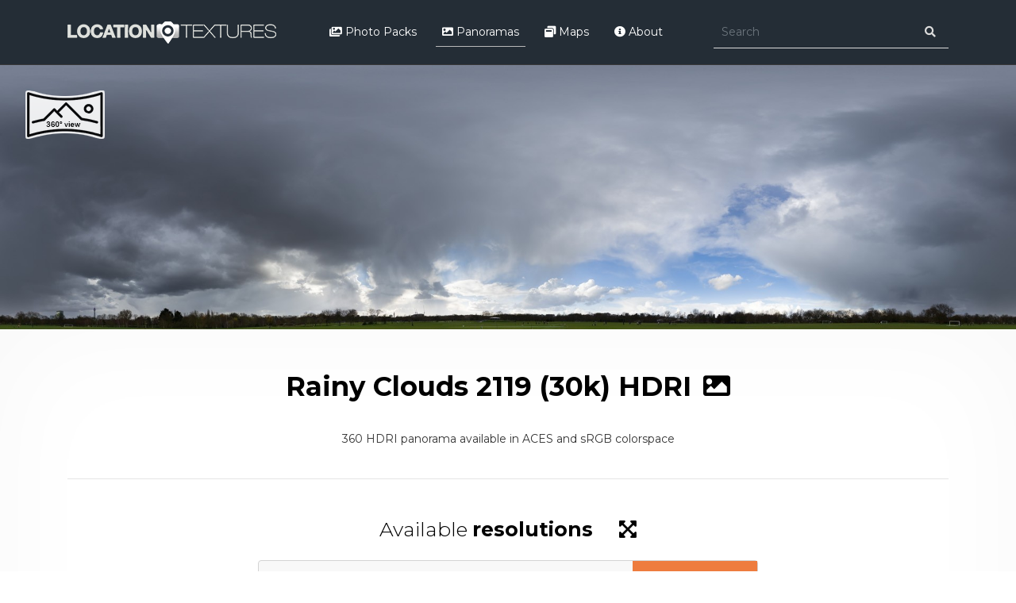

--- FILE ---
content_type: text/html; charset=utf-8
request_url: https://locationtextures.com/panoramas/rainy-clouds-2119-30k-hdri/?limit=25
body_size: 31619
content:
<!DOCTYPE html><!--[if IE]><![endif]--><!--[if IE 8 ]><html dir="ltr" lang="en" class="ie8"><![endif]--><!--[if IE 9 ]><html dir="ltr" lang="en" class="ie9"><![endif]--><!--[if (gt IE 9)|!(IE)]><!--><html dir="ltr" lang="en"><!--<![endif]--><head><meta charset="UTF-8" /><meta name="viewport" content="width=device-width, initial-scale=1"><meta http-equiv="X-UA-Compatible" content="IE=edge"><title>360 HDRI panorama of Rainy Clouds in 30k, 15k and 4k resolution</title><base href="https://locationtextures.com/" /><meta name="description" content="High quality 360 HDRI panorama on our platform with high resolution royalty-free photo reference packs and panoramas for film and game industry, including matte painting, concept art and 3D modeling" /><meta name="keywords" content="360 Panorama, Panorama, HDRI, EXR,Nature, Aces, Free Download, Park, Rain, Storm, Clouds" /><!-- Styles --><script type="application/ld+json">
{
	"@context": "http://schema.org",
	"@type": "Organization",
	"name": "Locationtextures",
	"description": "Locationtextures.com is an online platform providing high quality royalty-free photo reference packs for games and film industry. Our goal is to shoot textures from entire location possibly at every angle. We offer free packs and every pack comes with detailed preview.",
	"url": "https://locationtextures.com/",
		"logo": "https://locationtextures.com/image/catalog/logo.png",
		"contactPoint": [
		{
			"@type": "ContactPoint",
			"email": "latus22@gmail.com",
			"contactType": "sales",
			"areaServed": ["en"]
		}
	],
	"potentialAction": {
		"@type": "SearchAction",
		"target": "https://locationtextures.com/product/search/?search={search_term_string}",
		"query-input": "required name=search_term_string"
	},
	"sameAs": [
		"https://www.facebook.com/locationtextures",
		"https://www.instagram.com/jacekpilarskiart",
		"https://www.flickr.com/photos/zethrix",
		"https://500px.com/jacekpilarski"
	]
}
</script><style>	:root{--blue:#007bff;--indigo:#6610f2;--purple:#6f42c1;--pink:#e83e8c;--red:#dc3545;--orange:#fd7e14;--yellow:#ffc107;--green:#28a745;--teal:#20c997;--cyan:#17a2b8;--white:#fff;--gray:#6c757d;--gray-dark:#343a40;--primary:#007bff;--secondary:#6c757d;--success:#28a745;--info:#17a2b8;--warning:#ffc107;--danger:#dc3545;--light:#f8f9fa;--dark:#343a40;--breakpoint-xs:0;--breakpoint-sm:576px;--breakpoint-md:768px;--breakpoint-lg:992px;--breakpoint-xl:1200px;--font-family-sans-serif:-apple-system,BlinkMacSystemFont,"Segoe UI",Roboto,"Helvetica Neue",Arial,"Noto Sans",sans-serif,"Apple Color Emoji","Segoe UI Emoji","Segoe UI Symbol","Noto Color Emoji";--font-family-monospace:SFMono-Regular,Menlo,Monaco,Consolas,"Liberation Mono","Courier New",monospace}*,::after,::before{box-sizing:border-box}html{font-family:sans-serif;line-height:1.15;-webkit-text-size-adjust:100%;-webkit-tap-highlight-color:transparent}article,aside,figcaption,figure,footer,header,hgroup,main,nav,section{display:block}body{margin:0;font-family:-apple-system,BlinkMacSystemFont,"Segoe UI",Roboto,"Helvetica Neue",Arial,"Noto Sans",sans-serif,"Apple Color Emoji","Segoe UI Emoji","Segoe UI Symbol","Noto Color Emoji";font-size:1rem;font-weight:400;line-height:1.5;color:#212529;text-align:left;background-color:#fff}[tabindex="-1"]:focus:not(:focus-visible){outline:0!important}hr{box-sizing:content-box;height:0;overflow:visible}h1,h2,h3,h4,h5,h6{margin-top:0;margin-bottom:.5rem}p{margin-top:0;margin-bottom:1rem}abbr[data-original-title],abbr[title]{text-decoration:underline;-webkit-text-decoration:underline dotted;text-decoration:underline dotted;cursor:help;border-bottom:0;-webkit-text-decoration-skip-ink:none;text-decoration-skip-ink:none}address{margin-bottom:1rem;font-style:normal;line-height:inherit}dl,ol,ul{margin-top:0;margin-bottom:1rem}ol ol,ol ul,ul ol,ul ul{margin-bottom:0}dt{font-weight:700}dd{margin-bottom:.5rem;margin-left:0}blockquote{margin:0 0 1rem}b,strong{font-weight:bolder}small{font-size:80%}sub,sup{position:relative;font-size:75%;line-height:0;vertical-align:baseline}sub{bottom:-.25em}sup{top:-.5em}a{color:#007bff;text-decoration:none;background-color:transparent}a:hover{color:#0056b3;text-decoration:underline}a:not([href]){color:inherit;text-decoration:none}a:not([href]):hover{color:inherit;text-decoration:none}code,kbd,pre,samp{font-family:SFMono-Regular,Menlo,Monaco,Consolas,"Liberation Mono","Courier New",monospace;font-size:1em}pre{margin-top:0;margin-bottom:1rem;overflow:auto}figure{margin:0 0 1rem}img{vertical-align:middle;border-style:none}svg{overflow:hidden;vertical-align:middle}caption{padding-top:.75rem;padding-bottom:.75rem;color:#6c757d;text-align:left;caption-side:bottom}th{text-align:inherit}label{display:inline-block;margin-bottom:.5rem}button{border-radius:0}button:focus{outline:1px dotted;outline:5px auto -webkit-focus-ring-color}button,input,optgroup,select,textarea{margin:0;font-family:inherit;font-size:inherit;line-height:inherit}button,input{overflow:visible}button,select{text-transform:none}select{word-wrap:normal}[type=button],[type=reset],[type=submit],button{-webkit-appearance:button}[type=button]:not(:disabled),[type=reset]:not(:disabled),[type=submit]:not(:disabled),button:not(:disabled){cursor:pointer}[type=button]::-moz-focus-inner,[type=reset]::-moz-focus-inner,[type=submit]::-moz-focus-inner,button::-moz-focus-inner{padding:0;border-style:none}input[type=checkbox],input[type=radio]{box-sizing:border-box;padding:0}input[type=date],input[type=datetime-local],input[type=month],input[type=time]{-webkit-appearance:listbox}textarea{overflow:auto;resize:vertical}fieldset{min-width:0;padding:0;margin:0;border:0}legend{display:block;width:100%;max-width:100%;padding:0;margin-bottom:.5rem;font-size:1.5rem;line-height:inherit;color:inherit;white-space:normal}[type=number]::-webkit-inner-spin-button,[type=number]::-webkit-outer-spin-button{height:auto}[type=search]{outline-offset:-2px;-webkit-appearance:none}[type=search]::-webkit-search-decoration{-webkit-appearance:none}::-webkit-file-upload-button{font:inherit;-webkit-appearance:button}output{display:inline-block}summary{display:list-item;cursor:pointer}template{display:none}[hidden]{display:none!important}.h1,.h2,.h3,.h4,.h5,.h6,h1,h2,h3,h4,h5,h6{margin-bottom:.5rem;font-weight:500;line-height:1.2}.h1,h1{font-size:2.5rem}.h2,h2{font-size:2rem}.h3,h3{font-size:1.75rem}.h4,h4{font-size:1.5rem}.h5,h5{font-size:1.25rem}.h6,h6{font-size:1rem}.lead{font-size:1.25rem;font-weight:300}.display-1{font-size:6rem;font-weight:300;line-height:1.2}.display-2{font-size:5.5rem;font-weight:300;line-height:1.2}.display-3{font-size:4.5rem;font-weight:300;line-height:1.2}.display-4{font-size:3.5rem;font-weight:300;line-height:1.2}hr{margin-top:1rem;margin-bottom:1rem;border:0;border-top:1px solid rgba(0,0,0,.1)}.small,small{font-size:80%;font-weight:400}.mark,mark{padding:.2em;background-color:#fcf8e3}.list-unstyled{padding-left:0;list-style:none}.list-inline{padding-left:0;list-style:none}.list-inline-item{display:inline-block}.list-inline-item:not(:last-child){margin-right:.5rem}.initialism{font-size:90%;text-transform:uppercase}.blockquote{margin-bottom:1rem;font-size:1.25rem}.blockquote-footer{display:block;font-size:80%;color:#6c757d}.blockquote-footer::before{content:"\2014\00A0"}.img-fluid{max-width:100%;height:auto}.img-thumbnail{padding:.25rem;background-color:#fff;border:1px solid #dee2e6;border-radius:.25rem;max-width:100%;height:auto}.figure{display:inline-block}.figure-img{margin-bottom:.5rem;line-height:1}.figure-caption{font-size:90%;color:#6c757d}code{font-size:87.5%;color:#e83e8c;word-wrap:break-word}a>code{color:inherit}kbd{padding:.2rem .4rem;font-size:87.5%;color:#fff;background-color:#212529;border-radius:.2rem}kbd kbd{padding:0;font-size:100%;font-weight:700}pre{display:block;font-size:87.5%;color:#212529}pre code{font-size:inherit;color:inherit;word-break:normal}.pre-scrollable{max-height:340px;overflow-y:scroll}.container{width:100%;padding-right:15px;padding-left:15px;margin-right:auto;margin-left:auto}@media (min-width:576px){.container{max-width:540px}}@media (min-width:768px){.container{max-width:720px}}@media (min-width:992px){.container{max-width:960px}}@media (min-width:1200px){.container{max-width:1140px}}.container-fluid,.container-lg,.container-md,.container-sm,.container-xl{width:100%;padding-right:15px;padding-left:15px;margin-right:auto;margin-left:auto}@media (min-width:576px){.container,.container-sm{max-width:540px}}@media (min-width:768px){.container,.container-md,.container-sm{max-width:720px}}@media (min-width:992px){.container,.container-lg,.container-md,.container-sm{max-width:960px}}@media (min-width:1200px){.container,.container-lg,.container-md,.container-sm,.container-xl{max-width:1140px}}.row{display:-ms-flexbox;display:flex;-ms-flex-wrap:wrap;flex-wrap:wrap;margin-right:-15px;margin-left:-15px}.no-gutters{margin-right:0;margin-left:0}.no-gutters>.col,.no-gutters>[class*=col-]{padding-right:0;padding-left:0}.col,.col-1,.col-10,.col-11,.col-12,.col-2,.col-3,.col-4,.col-5,.col-6,.col-7,.col-8,.col-9,.col-auto,.col-lg,.col-lg-1,.col-lg-10,.col-lg-11,.col-lg-12,.col-lg-2,.col-lg-3,.col-lg-4,.col-lg-5,.col-lg-6,.col-lg-7,.col-lg-8,.col-lg-9,.col-lg-auto,.col-md,.col-md-1,.col-md-10,.col-md-11,.col-md-12,.col-md-2,.col-md-3,.col-md-4,.col-md-5,.col-md-6,.col-md-7,.col-md-8,.col-md-9,.col-md-auto,.col-sm,.col-sm-1,.col-sm-10,.col-sm-11,.col-sm-12,.col-sm-2,.col-sm-3,.col-sm-4,.col-sm-5,.col-sm-6,.col-sm-7,.col-sm-8,.col-sm-9,.col-sm-auto,.col-xl,.col-xl-1,.col-xl-10,.col-xl-11,.col-xl-12,.col-xl-2,.col-xl-3,.col-xl-4,.col-xl-5,.col-xl-6,.col-xl-7,.col-xl-8,.col-xl-9,.col-xl-auto{position:relative;width:100%;padding-right:15px;padding-left:15px}.col{-ms-flex-preferred-size:0;flex-basis:0;-ms-flex-positive:1;flex-grow:1;max-width:100%}.row-cols-1>*{-ms-flex:0 0 100%;flex:0 0 100%;max-width:100%}.row-cols-2>*{-ms-flex:0 0 50%;flex:0 0 50%;max-width:50%}.row-cols-3>*{-ms-flex:0 0 33.333333%;flex:0 0 33.333333%;max-width:33.333333%}.row-cols-4>*{-ms-flex:0 0 25%;flex:0 0 25%;max-width:25%}.row-cols-5>*{-ms-flex:0 0 20%;flex:0 0 20%;max-width:20%}.row-cols-6>*{-ms-flex:0 0 16.666667%;flex:0 0 16.666667%;max-width:16.666667%}.col-auto{-ms-flex:0 0 auto;flex:0 0 auto;width:auto;max-width:100%}.col-1{-ms-flex:0 0 8.333333%;flex:0 0 8.333333%;max-width:8.333333%}.col-2{-ms-flex:0 0 16.666667%;flex:0 0 16.666667%;max-width:16.666667%}.col-3{-ms-flex:0 0 25%;flex:0 0 25%;max-width:25%}.col-4{-ms-flex:0 0 33.333333%;flex:0 0 33.333333%;max-width:33.333333%}.col-5{-ms-flex:0 0 41.666667%;flex:0 0 41.666667%;max-width:41.666667%}.col-6{-ms-flex:0 0 50%;flex:0 0 50%;max-width:50%}.col-7{-ms-flex:0 0 58.333333%;flex:0 0 58.333333%;max-width:58.333333%}.col-8{-ms-flex:0 0 66.666667%;flex:0 0 66.666667%;max-width:66.666667%}.col-9{-ms-flex:0 0 75%;flex:0 0 75%;max-width:75%}.col-10{-ms-flex:0 0 83.333333%;flex:0 0 83.333333%;max-width:83.333333%}.col-11{-ms-flex:0 0 91.666667%;flex:0 0 91.666667%;max-width:91.666667%}.col-12{-ms-flex:0 0 100%;flex:0 0 100%;max-width:100%}.order-first{-ms-flex-order:-1;order:-1}.order-last{-ms-flex-order:13;order:13}.order-0{-ms-flex-order:0;order:0}.order-1{-ms-flex-order:1;order:1}.order-2{-ms-flex-order:2;order:2}.order-3{-ms-flex-order:3;order:3}.order-4{-ms-flex-order:4;order:4}.order-5{-ms-flex-order:5;order:5}.order-6{-ms-flex-order:6;order:6}.order-7{-ms-flex-order:7;order:7}.order-8{-ms-flex-order:8;order:8}.order-9{-ms-flex-order:9;order:9}.order-10{-ms-flex-order:10;order:10}.order-11{-ms-flex-order:11;order:11}.order-12{-ms-flex-order:12;order:12}.offset-1{margin-left:8.333333%}.offset-2{margin-left:16.666667%}.offset-3{margin-left:25%}.offset-4{margin-left:33.333333%}.offset-5{margin-left:41.666667%}.offset-6{margin-left:50%}.offset-7{margin-left:58.333333%}.offset-8{margin-left:66.666667%}.offset-9{margin-left:75%}.offset-10{margin-left:83.333333%}.offset-11{margin-left:91.666667%}@media (min-width:576px){.col-sm{-ms-flex-preferred-size:0;flex-basis:0;-ms-flex-positive:1;flex-grow:1;max-width:100%}.row-cols-sm-1>*{-ms-flex:0 0 100%;flex:0 0 100%;max-width:100%}.row-cols-sm-2>*{-ms-flex:0 0 50%;flex:0 0 50%;max-width:50%}.row-cols-sm-3>*{-ms-flex:0 0 33.333333%;flex:0 0 33.333333%;max-width:33.333333%}.row-cols-sm-4>*{-ms-flex:0 0 25%;flex:0 0 25%;max-width:25%}.row-cols-sm-5>*{-ms-flex:0 0 20%;flex:0 0 20%;max-width:20%}.row-cols-sm-6>*{-ms-flex:0 0 16.666667%;flex:0 0 16.666667%;max-width:16.666667%}.col-sm-auto{-ms-flex:0 0 auto;flex:0 0 auto;width:auto;max-width:100%}.col-sm-1{-ms-flex:0 0 8.333333%;flex:0 0 8.333333%;max-width:8.333333%}.col-sm-2{-ms-flex:0 0 16.666667%;flex:0 0 16.666667%;max-width:16.666667%}.col-sm-3{-ms-flex:0 0 25%;flex:0 0 25%;max-width:25%}.col-sm-4{-ms-flex:0 0 33.333333%;flex:0 0 33.333333%;max-width:33.333333%}.col-sm-5{-ms-flex:0 0 41.666667%;flex:0 0 41.666667%;max-width:41.666667%}.col-sm-6{-ms-flex:0 0 50%;flex:0 0 50%;max-width:50%}.col-sm-7{-ms-flex:0 0 58.333333%;flex:0 0 58.333333%;max-width:58.333333%}.col-sm-8{-ms-flex:0 0 66.666667%;flex:0 0 66.666667%;max-width:66.666667%}.col-sm-9{-ms-flex:0 0 75%;flex:0 0 75%;max-width:75%}.col-sm-10{-ms-flex:0 0 83.333333%;flex:0 0 83.333333%;max-width:83.333333%}.col-sm-11{-ms-flex:0 0 91.666667%;flex:0 0 91.666667%;max-width:91.666667%}.col-sm-12{-ms-flex:0 0 100%;flex:0 0 100%;max-width:100%}.offset-sm-0{margin-left:0}.offset-sm-1{margin-left:8.333333%}.offset-sm-2{margin-left:16.666667%}.offset-sm-3{margin-left:25%}.offset-sm-4{margin-left:33.333333%}.offset-sm-5{margin-left:41.666667%}.offset-sm-6{margin-left:50%}.offset-sm-7{margin-left:58.333333%}.offset-sm-8{margin-left:66.666667%}.offset-sm-9{margin-left:75%}.offset-sm-10{margin-left:83.333333%}.offset-sm-11{margin-left:91.666667%}}@media (min-width:768px){.col-md{-ms-flex-preferred-size:0;flex-basis:0;-ms-flex-positive:1;flex-grow:1;max-width:100%}.row-cols-md-1>*{-ms-flex:0 0 100%;flex:0 0 100%;max-width:100%}.row-cols-md-2>*{-ms-flex:0 0 50%;flex:0 0 50%;max-width:50%}.row-cols-md-3>*{-ms-flex:0 0 33.333333%;flex:0 0 33.333333%;max-width:33.333333%}.row-cols-md-4>*{-ms-flex:0 0 25%;flex:0 0 25%;max-width:25%}.row-cols-md-5>*{-ms-flex:0 0 20%;flex:0 0 20%;max-width:20%}.row-cols-md-6>*{-ms-flex:0 0 16.666667%;flex:0 0 16.666667%;max-width:16.666667%}.col-md-auto{-ms-flex:0 0 auto;flex:0 0 auto;width:auto;max-width:100%}.col-md-1{-ms-flex:0 0 8.333333%;flex:0 0 8.333333%;max-width:8.333333%}.col-md-2{-ms-flex:0 0 16.666667%;flex:0 0 16.666667%;max-width:16.666667%}.col-md-3{-ms-flex:0 0 25%;flex:0 0 25%;max-width:25%}.col-md-4{-ms-flex:0 0 33.333333%;flex:0 0 33.333333%;max-width:33.333333%}.col-md-5{-ms-flex:0 0 41.666667%;flex:0 0 41.666667%;max-width:41.666667%}.col-md-6{-ms-flex:0 0 50%;flex:0 0 50%;max-width:50%}.col-md-7{-ms-flex:0 0 58.333333%;flex:0 0 58.333333%;max-width:58.333333%}.col-md-8{-ms-flex:0 0 66.666667%;flex:0 0 66.666667%;max-width:66.666667%}.col-md-9{-ms-flex:0 0 75%;flex:0 0 75%;max-width:75%}.col-md-10{-ms-flex:0 0 83.333333%;flex:0 0 83.333333%;max-width:83.333333%}.col-md-11{-ms-flex:0 0 91.666667%;flex:0 0 91.666667%;max-width:91.666667%}.col-md-12{-ms-flex:0 0 100%;flex:0 0 100%;max-width:100%}.order-md-first{-ms-flex-order:-1;order:-1}.order-md-last{-ms-flex-order:13;order:13}.order-md-0{-ms-flex-order:0;order:0}.order-md-1{-ms-flex-order:1;order:1}.order-md-2{-ms-flex-order:2;order:2}.order-md-3{-ms-flex-order:3;order:3}.order-md-4{-ms-flex-order:4;order:4}.order-md-5{-ms-flex-order:5;order:5}.order-md-6{-ms-flex-order:6;order:6}.order-md-7{-ms-flex-order:7;order:7}.order-md-8{-ms-flex-order:8;order:8}.order-md-9{-ms-flex-order:9;order:9}.order-md-10{-ms-flex-order:10;order:10}.order-md-11{-ms-flex-order:11;order:11}.order-md-12{-ms-flex-order:12;order:12}.offset-md-0{margin-left:0}.offset-md-1{margin-left:8.333333%}.offset-md-2{margin-left:16.666667%}.offset-md-3{margin-left:25%}.offset-md-4{margin-left:33.333333%}.offset-md-5{margin-left:41.666667%}.offset-md-6{margin-left:50%}.offset-md-7{margin-left:58.333333%}.offset-md-8{margin-left:66.666667%}.offset-md-9{margin-left:75%}.offset-md-10{margin-left:83.333333%}.offset-md-11{margin-left:91.666667%}}@media (min-width:992px){.col-lg{-ms-flex-preferred-size:0;flex-basis:0;-ms-flex-positive:1;flex-grow:1;max-width:100%}.row-cols-lg-1>*{-ms-flex:0 0 100%;flex:0 0 100%;max-width:100%}.row-cols-lg-2>*{-ms-flex:0 0 50%;flex:0 0 50%;max-width:50%}.row-cols-lg-3>*{-ms-flex:0 0 33.333333%;flex:0 0 33.333333%;max-width:33.333333%}.row-cols-lg-4>*{-ms-flex:0 0 25%;flex:0 0 25%;max-width:25%}.row-cols-lg-5>*{-ms-flex:0 0 20%;flex:0 0 20%;max-width:20%}.row-cols-lg-6>*{-ms-flex:0 0 16.666667%;flex:0 0 16.666667%;max-width:16.666667%}.col-lg-auto{-ms-flex:0 0 auto;flex:0 0 auto;width:auto;max-width:100%}.col-lg-1{-ms-flex:0 0 8.333333%;flex:0 0 8.333333%;max-width:8.333333%}.col-lg-2{-ms-flex:0 0 16.666667%;flex:0 0 16.666667%;max-width:16.666667%}.col-lg-3{-ms-flex:0 0 25%;flex:0 0 25%;max-width:25%}.col-lg-4{-ms-flex:0 0 33.333333%;flex:0 0 33.333333%;max-width:33.333333%}.col-lg-5{-ms-flex:0 0 41.666667%;flex:0 0 41.666667%;max-width:41.666667%}.col-lg-6{-ms-flex:0 0 50%;flex:0 0 50%;max-width:50%}.col-lg-7{-ms-flex:0 0 58.333333%;flex:0 0 58.333333%;max-width:58.333333%}.col-lg-8{-ms-flex:0 0 66.666667%;flex:0 0 66.666667%;max-width:66.666667%}.col-lg-9{-ms-flex:0 0 75%;flex:0 0 75%;max-width:75%}.col-lg-10{-ms-flex:0 0 83.333333%;flex:0 0 83.333333%;max-width:83.333333%}.col-lg-11{-ms-flex:0 0 91.666667%;flex:0 0 91.666667%;max-width:91.666667%}.col-lg-12{-ms-flex:0 0 100%;flex:0 0 100%;max-width:100%}.order-lg-first{-ms-flex-order:-1;order:-1}.order-lg-last{-ms-flex-order:13;order:13}.order-lg-0{-ms-flex-order:0;order:0}.order-lg-1{-ms-flex-order:1;order:1}.order-lg-2{-ms-flex-order:2;order:2}.order-lg-3{-ms-flex-order:3;order:3}.order-lg-4{-ms-flex-order:4;order:4}.order-lg-5{-ms-flex-order:5;order:5}.order-lg-6{-ms-flex-order:6;order:6}.order-lg-7{-ms-flex-order:7;order:7}.order-lg-8{-ms-flex-order:8;order:8}.order-lg-9{-ms-flex-order:9;order:9}.order-lg-10{-ms-flex-order:10;order:10}.order-lg-11{-ms-flex-order:11;order:11}.order-lg-12{-ms-flex-order:12;order:12}.offset-lg-0{margin-left:0}.offset-lg-1{margin-left:8.333333%}.offset-lg-2{margin-left:16.666667%}.offset-lg-3{margin-left:25%}.offset-lg-4{margin-left:33.333333%}.offset-lg-5{margin-left:41.666667%}.offset-lg-6{margin-left:50%}.offset-lg-7{margin-left:58.333333%}.offset-lg-8{margin-left:66.666667%}.offset-lg-9{margin-left:75%}.offset-lg-10{margin-left:83.333333%}.offset-lg-11{margin-left:91.666667%}}@media (min-width:1200px){.col-xl{-ms-flex-preferred-size:0;flex-basis:0;-ms-flex-positive:1;flex-grow:1;max-width:100%}.row-cols-xl-1>*{-ms-flex:0 0 100%;flex:0 0 100%;max-width:100%}.row-cols-xl-2>*{-ms-flex:0 0 50%;flex:0 0 50%;max-width:50%}.row-cols-xl-3>*{-ms-flex:0 0 33.333333%;flex:0 0 33.333333%;max-width:33.333333%}.row-cols-xl-4>*{-ms-flex:0 0 25%;flex:0 0 25%;max-width:25%}.row-cols-xl-5>*{-ms-flex:0 0 20%;flex:0 0 20%;max-width:20%}.row-cols-xl-6>*{-ms-flex:0 0 16.666667%;flex:0 0 16.666667%;max-width:16.666667%}.col-xl-auto{-ms-flex:0 0 auto;flex:0 0 auto;width:auto;max-width:100%}.col-xl-1{-ms-flex:0 0 8.333333%;flex:0 0 8.333333%;max-width:8.333333%}.col-xl-2{-ms-flex:0 0 16.666667%;flex:0 0 16.666667%;max-width:16.666667%}.col-xl-3{-ms-flex:0 0 25%;flex:0 0 25%;max-width:25%}.col-xl-4{-ms-flex:0 0 33.333333%;flex:0 0 33.333333%;max-width:33.333333%}.col-xl-5{-ms-flex:0 0 41.666667%;flex:0 0 41.666667%;max-width:41.666667%}.col-xl-6{-ms-flex:0 0 50%;flex:0 0 50%;max-width:50%}.col-xl-7{-ms-flex:0 0 58.333333%;flex:0 0 58.333333%;max-width:58.333333%}.col-xl-8{-ms-flex:0 0 66.666667%;flex:0 0 66.666667%;max-width:66.666667%}.col-xl-9{-ms-flex:0 0 75%;flex:0 0 75%;max-width:75%}.col-xl-10{-ms-flex:0 0 83.333333%;flex:0 0 83.333333%;max-width:83.333333%}.col-xl-11{-ms-flex:0 0 91.666667%;flex:0 0 91.666667%;max-width:91.666667%}.col-xl-12{-ms-flex:0 0 100%;flex:0 0 100%;max-width:100%}.order-xl-first{-ms-flex-order:-1;order:-1}.order-xl-last{-ms-flex-order:13;order:13}.order-xl-0{-ms-flex-order:0;order:0}.order-xl-1{-ms-flex-order:1;order:1}.order-xl-2{-ms-flex-order:2;order:2}.order-xl-3{-ms-flex-order:3;order:3}.order-xl-4{-ms-flex-order:4;order:4}.order-xl-5{-ms-flex-order:5;order:5}.order-xl-6{-ms-flex-order:6;order:6}.order-xl-7{-ms-flex-order:7;order:7}.order-xl-8{-ms-flex-order:8;order:8}.order-xl-9{-ms-flex-order:9;order:9}.order-xl-10{-ms-flex-order:10;order:10}.order-xl-11{-ms-flex-order:11;order:11}.order-xl-12{-ms-flex-order:12;order:12}.offset-xl-0{margin-left:0}.offset-xl-1{margin-left:8.333333%}.offset-xl-2{margin-left:16.666667%}.offset-xl-3{margin-left:25%}.offset-xl-4{margin-left:33.333333%}.offset-xl-5{margin-left:41.666667%}.offset-xl-6{margin-left:50%}.offset-xl-7{margin-left:58.333333%}.offset-xl-8{margin-left:66.666667%}.offset-xl-9{margin-left:75%}.offset-xl-10{margin-left:83.333333%}.offset-xl-11{margin-left:91.666667%}}.form-control{display:block;width:100%;height:calc(1.5em .75rem 2px);padding:.375rem .75rem;font-size:1rem;font-weight:400;line-height:1.5;color:#495057;background-color:#fff;background-clip:padding-box;border:1px solid #ced4da;border-radius:.25rem;transition:border-color .15s ease-in-out,box-shadow .15s ease-in-out}@media (prefers-reduced-motion:reduce){.form-control{transition:none}}.form-control::-ms-expand{background-color:transparent;border:0}.form-control:-moz-focusring{color:transparent;text-shadow:0 0 0 #495057}.form-control:focus{color:#495057;background-color:#fff;border-color:#80bdff;outline:0;box-shadow:0 0 0 .2rem rgba(0,123,255,.25)}.form-control::-webkit-input-placeholder{color:#6c757d;opacity:1}.form-control::-moz-placeholder{color:#6c757d;opacity:1}.form-control:-ms-input-placeholder{color:#6c757d;opacity:1}.form-control::-ms-input-placeholder{color:#6c757d;opacity:1}.form-control::placeholder{color:#6c757d;opacity:1}.form-control:disabled,.form-control[readonly]{background-color:#e9ecef;opacity:1}select.form-control:focus::-ms-value{color:#495057;background-color:#fff}.form-control-file,.form-control-range{display:block;width:100%}.col-form-label{padding-top:calc(.375rem 1px);padding-bottom:calc(.375rem 1px);margin-bottom:0;font-size:inherit;line-height:1.5}.col-form-label-lg{padding-top:calc(.5rem 1px);padding-bottom:calc(.5rem 1px);font-size:1.25rem;line-height:1.5}.col-form-label-sm{padding-top:calc(.25rem 1px);padding-bottom:calc(.25rem 1px);font-size:.875rem;line-height:1.5}.form-control-plaintext{display:block;width:100%;padding:.375rem 0;margin-bottom:0;font-size:1rem;line-height:1.5;color:#212529;background-color:transparent;border:solid transparent;border-width:1px 0}.form-control-plaintext.form-control-lg,.form-control-plaintext.form-control-sm{padding-right:0;padding-left:0}.form-control-sm{height:calc(1.5em .5rem 2px);padding:.25rem .5rem;font-size:.875rem;line-height:1.5;border-radius:.2rem}.form-control-lg{height:calc(1.5em 1rem 2px);padding:.5rem 1rem;font-size:1.25rem;line-height:1.5;border-radius:.3rem}select.form-control[multiple],select.form-control[size]{height:auto}textarea.form-control{height:auto}.form-group{margin-bottom:1rem}.form-text{display:block;margin-top:.25rem}.form-row{display:-ms-flexbox;display:flex;-ms-flex-wrap:wrap;flex-wrap:wrap;margin-right:-5px;margin-left:-5px}.form-row>.col,.form-row>[class*=col-]{padding-right:5px;padding-left:5px}.form-check{position:relative;display:block;padding-left:1.25rem}.form-check-input{position:absolute;margin-top:.3rem;margin-left:-1.25rem}.form-check-input:disabled~.form-check-label,.form-check-input[disabled]~.form-check-label{color:#6c757d}.form-check-label{margin-bottom:0}.form-check-inline{display:-ms-inline-flexbox;display:inline-flex;-ms-flex-align:center;align-items:center;padding-left:0;margin-right:.75rem}.form-check-inline .form-check-input{position:static;margin-top:0;margin-right:.3125rem;margin-left:0}.form-inline{display:-ms-flexbox;display:flex;-ms-flex-flow:row wrap;flex-flow:row wrap;-ms-flex-align:center;align-items:center}.form-inline .form-check{width:100%}@media (min-width:576px){.form-inline label{display:-ms-flexbox;display:flex;-ms-flex-align:center;align-items:center;-ms-flex-pack:center;justify-content:center;margin-bottom:0}.form-inline .form-group{display:-ms-flexbox;display:flex;-ms-flex:0 0 auto;flex:0 0 auto;-ms-flex-flow:row wrap;flex-flow:row wrap;-ms-flex-align:center;align-items:center;margin-bottom:0}.form-inline .form-control{display:inline-block;width:auto;vertical-align:middle}.form-inline .form-control-plaintext{display:inline-block}.form-inline .custom-select,.form-inline .input-group{width:auto}.form-inline .form-check{display:-ms-flexbox;display:flex;-ms-flex-align:center;align-items:center;-ms-flex-pack:center;justify-content:center;width:auto;padding-left:0}.form-inline .form-check-input{position:relative;-ms-flex-negative:0;flex-shrink:0;margin-top:0;margin-right:.25rem;margin-left:0}.form-inline .custom-control{-ms-flex-align:center;align-items:center;-ms-flex-pack:center;justify-content:center}.form-inline .custom-control-label{margin-bottom:0}}.btn{display:inline-block;font-weight:400;color:#212529;text-align:center;vertical-align:middle;cursor:pointer;-webkit-user-select:none;-moz-user-select:none;-ms-user-select:none;user-select:none;background-color:transparent;border:1px solid transparent;padding:.375rem .75rem;font-size:1rem;line-height:1.5;border-radius:.25rem;transition:color .15s ease-in-out,background-color .15s ease-in-out,border-color .15s ease-in-out,box-shadow .15s ease-in-out}@media (prefers-reduced-motion:reduce){.btn{transition:none}}.btn:hover{color:#212529;text-decoration:none}.btn.focus,.btn:focus{outline:0;box-shadow:0 0 0 .2rem rgba(0,123,255,.25)}.btn.disabled,.btn:disabled{opacity:.65}a.btn.disabled,fieldset:disabled a.btn{pointer-events:none}.btn-primary{color:#fff;background-color:#007bff;border-color:#007bff}.btn-primary:hover{color:#fff;background-color:#0069d9;border-color:#0062cc}.btn-primary.focus,.btn-primary:focus{color:#fff;background-color:#0069d9;border-color:#0062cc;box-shadow:0 0 0 .2rem rgba(38,143,255,.5)}.btn-primary.disabled,.btn-primary:disabled{color:#fff;background-color:#007bff;border-color:#007bff}.btn-primary:not(:disabled):not(.disabled).active,.btn-primary:not(:disabled):not(.disabled):active,.show>.btn-primary.dropdown-toggle{color:#fff;background-color:#0062cc;border-color:#005cbf}.btn-primary:not(:disabled):not(.disabled).active:focus,.btn-primary:not(:disabled):not(.disabled):active:focus,.show>.btn-primary.dropdown-toggle:focus{box-shadow:0 0 0 .2rem rgba(38,143,255,.5)}.btn-secondary{color:#fff;background-color:#6c757d;border-color:#6c757d}.btn-secondary:hover{color:#fff;background-color:#5a6268;border-color:#545b62}.btn-secondary.focus,.btn-secondary:focus{color:#fff;background-color:#5a6268;border-color:#545b62;box-shadow:0 0 0 .2rem rgba(130,138,145,.5)}.btn-secondary.disabled,.btn-secondary:disabled{color:#fff;background-color:#6c757d;border-color:#6c757d}.btn-secondary:not(:disabled):not(.disabled).active,.btn-secondary:not(:disabled):not(.disabled):active,.show>.btn-secondary.dropdown-toggle{color:#fff;background-color:#545b62;border-color:#4e555b}.btn-secondary:not(:disabled):not(.disabled).active:focus,.btn-secondary:not(:disabled):not(.disabled):active:focus,.show>.btn-secondary.dropdown-toggle:focus{box-shadow:0 0 0 .2rem rgba(130,138,145,.5)}.btn-success{color:#fff;background-color:#28a745;border-color:#28a745}.btn-success:hover{color:#fff;background-color:#218838;border-color:#1e7e34}.btn-success.focus,.btn-success:focus{color:#fff;background-color:#218838;border-color:#1e7e34;box-shadow:0 0 0 .2rem rgba(72,180,97,.5)}.btn-success.disabled,.btn-success:disabled{color:#fff;background-color:#28a745;border-color:#28a745}.btn-success:not(:disabled):not(.disabled).active,.btn-success:not(:disabled):not(.disabled):active,.show>.btn-success.dropdown-toggle{color:#fff;background-color:#1e7e34;border-color:#1c7430}.btn-success:not(:disabled):not(.disabled).active:focus,.btn-success:not(:disabled):not(.disabled):active:focus,.show>.btn-success.dropdown-toggle:focus{box-shadow:0 0 0 .2rem rgba(72,180,97,.5)}.btn-info{color:#fff;background-color:#17a2b8;border-color:#17a2b8}.btn-info:hover{color:#fff;background-color:#138496;border-color:#117a8b}.btn-info.focus,.btn-info:focus{color:#fff;background-color:#138496;border-color:#117a8b;box-shadow:0 0 0 .2rem rgba(58,176,195,.5)}.btn-info.disabled,.btn-info:disabled{color:#fff;background-color:#17a2b8;border-color:#17a2b8}.btn-info:not(:disabled):not(.disabled).active,.btn-info:not(:disabled):not(.disabled):active,.show>.btn-info.dropdown-toggle{color:#fff;background-color:#117a8b;border-color:#10707f}.btn-info:not(:disabled):not(.disabled).active:focus,.btn-info:not(:disabled):not(.disabled):active:focus,.show>.btn-info.dropdown-toggle:focus{box-shadow:0 0 0 .2rem rgba(58,176,195,.5)}.btn-warning{color:#212529;background-color:#ffc107;border-color:#ffc107}.btn-warning:hover{color:#212529;background-color:#e0a800;border-color:#d39e00}.btn-warning.focus,.btn-warning:focus{color:#212529;background-color:#e0a800;border-color:#d39e00;box-shadow:0 0 0 .2rem rgba(222,170,12,.5)}.btn-warning.disabled,.btn-warning:disabled{color:#212529;background-color:#ffc107;border-color:#ffc107}.btn-warning:not(:disabled):not(.disabled).active,.btn-warning:not(:disabled):not(.disabled):active,.show>.btn-warning.dropdown-toggle{color:#212529;background-color:#d39e00;border-color:#c69500}.btn-warning:not(:disabled):not(.disabled).active:focus,.btn-warning:not(:disabled):not(.disabled):active:focus,.show>.btn-warning.dropdown-toggle:focus{box-shadow:0 0 0 .2rem rgba(222,170,12,.5)}.btn-danger{color:#fff;background-color:#dc3545;border-color:#dc3545}.btn-danger:hover{color:#fff;background-color:#c82333;border-color:#bd2130}.btn-danger.focus,.btn-danger:focus{color:#fff;background-color:#c82333;border-color:#bd2130;box-shadow:0 0 0 .2rem rgba(225,83,97,.5)}.btn-danger.disabled,.btn-danger:disabled{color:#fff;background-color:#dc3545;border-color:#dc3545}.btn-danger:not(:disabled):not(.disabled).active,.btn-danger:not(:disabled):not(.disabled):active,.show>.btn-danger.dropdown-toggle{color:#fff;background-color:#bd2130;border-color:#b21f2d}.btn-danger:not(:disabled):not(.disabled).active:focus,.btn-danger:not(:disabled):not(.disabled):active:focus,.show>.btn-danger.dropdown-toggle:focus{box-shadow:0 0 0 .2rem rgba(225,83,97,.5)}.btn-light{color:#212529;background-color:#f8f9fa;border-color:#f8f9fa}.btn-light:hover{color:#212529;background-color:#e2e6ea;border-color:#dae0e5}.btn-light.focus,.btn-light:focus{color:#212529;background-color:#e2e6ea;border-color:#dae0e5;box-shadow:0 0 0 .2rem rgba(216,217,219,.5)}.btn-light.disabled,.btn-light:disabled{color:#212529;background-color:#f8f9fa;border-color:#f8f9fa}.btn-light:not(:disabled):not(.disabled).active,.btn-light:not(:disabled):not(.disabled):active,.show>.btn-light.dropdown-toggle{color:#212529;background-color:#dae0e5;border-color:#d3d9df}.btn-light:not(:disabled):not(.disabled).active:focus,.btn-light:not(:disabled):not(.disabled):active:focus,.show>.btn-light.dropdown-toggle:focus{box-shadow:0 0 0 .2rem rgba(216,217,219,.5)}.btn-dark{color:#fff;background-color:#343a40;border-color:#343a40}.btn-dark:hover{color:#fff;background-color:#23272b;border-color:#1d2124}.btn-dark.focus,.btn-dark:focus{color:#fff;background-color:#23272b;border-color:#1d2124;box-shadow:0 0 0 .2rem rgba(82,88,93,.5)}.btn-dark.disabled,.btn-dark:disabled{color:#fff;background-color:#343a40;border-color:#343a40}.btn-dark:not(:disabled):not(.disabled).active,.btn-dark:not(:disabled):not(.disabled):active,.show>.btn-dark.dropdown-toggle{color:#fff;background-color:#1d2124;border-color:#171a1d}.btn-dark:not(:disabled):not(.disabled).active:focus,.btn-dark:not(:disabled):not(.disabled):active:focus,.show>.btn-dark.dropdown-toggle:focus{box-shadow:0 0 0 .2rem rgba(82,88,93,.5)}.btn-outline-primary{color:#007bff;border-color:#007bff}.btn-outline-primary:hover{color:#fff;background-color:#007bff;border-color:#007bff}.btn-outline-primary.focus,.btn-outline-primary:focus{box-shadow:0 0 0 .2rem rgba(0,123,255,.5)}.btn-outline-primary.disabled,.btn-outline-primary:disabled{color:#007bff;background-color:transparent}.btn-outline-primary:not(:disabled):not(.disabled).active,.btn-outline-primary:not(:disabled):not(.disabled):active,.show>.btn-outline-primary.dropdown-toggle{color:#fff;background-color:#007bff;border-color:#007bff}.btn-outline-primary:not(:disabled):not(.disabled).active:focus,.btn-outline-primary:not(:disabled):not(.disabled):active:focus,.show>.btn-outline-primary.dropdown-toggle:focus{box-shadow:0 0 0 .2rem rgba(0,123,255,.5)}.btn-outline-secondary{color:#6c757d;border-color:#6c757d}.btn-outline-secondary:hover{color:#fff;background-color:#6c757d;border-color:#6c757d}.btn-outline-secondary.focus,.btn-outline-secondary:focus{box-shadow:0 0 0 .2rem rgba(108,117,125,.5)}.btn-outline-secondary.disabled,.btn-outline-secondary:disabled{color:#6c757d;background-color:transparent}.btn-outline-secondary:not(:disabled):not(.disabled).active,.btn-outline-secondary:not(:disabled):not(.disabled):active,.show>.btn-outline-secondary.dropdown-toggle{color:#fff;background-color:#6c757d;border-color:#6c757d}.btn-outline-secondary:not(:disabled):not(.disabled).active:focus,.btn-outline-secondary:not(:disabled):not(.disabled):active:focus,.show>.btn-outline-secondary.dropdown-toggle:focus{box-shadow:0 0 0 .2rem rgba(108,117,125,.5)}.btn-outline-success{color:#28a745;border-color:#28a745}.btn-outline-success:hover{color:#fff;background-color:#28a745;border-color:#28a745}.btn-outline-success.focus,.btn-outline-success:focus{box-shadow:0 0 0 .2rem rgba(40,167,69,.5)}.btn-outline-success.disabled,.btn-outline-success:disabled{color:#28a745;background-color:transparent}.btn-outline-success:not(:disabled):not(.disabled).active,.btn-outline-success:not(:disabled):not(.disabled):active,.show>.btn-outline-success.dropdown-toggle{color:#fff;background-color:#28a745;border-color:#28a745}.btn-outline-success:not(:disabled):not(.disabled).active:focus,.btn-outline-success:not(:disabled):not(.disabled):active:focus,.show>.btn-outline-success.dropdown-toggle:focus{box-shadow:0 0 0 .2rem rgba(40,167,69,.5)}.btn-outline-info{color:#17a2b8;border-color:#17a2b8}.btn-outline-info:hover{color:#fff;background-color:#17a2b8;border-color:#17a2b8}.btn-outline-info.focus,.btn-outline-info:focus{box-shadow:0 0 0 .2rem rgba(23,162,184,.5)}.btn-outline-info.disabled,.btn-outline-info:disabled{color:#17a2b8;background-color:transparent}.btn-outline-info:not(:disabled):not(.disabled).active,.btn-outline-info:not(:disabled):not(.disabled):active,.show>.btn-outline-info.dropdown-toggle{color:#fff;background-color:#17a2b8;border-color:#17a2b8}.btn-outline-info:not(:disabled):not(.disabled).active:focus,.btn-outline-info:not(:disabled):not(.disabled):active:focus,.show>.btn-outline-info.dropdown-toggle:focus{box-shadow:0 0 0 .2rem rgba(23,162,184,.5)}.btn-outline-warning{color:#ffc107;border-color:#ffc107}.btn-outline-warning:hover{color:#212529;background-color:#ffc107;border-color:#ffc107}.btn-outline-warning.focus,.btn-outline-warning:focus{box-shadow:0 0 0 .2rem rgba(255,193,7,.5)}.btn-outline-warning.disabled,.btn-outline-warning:disabled{color:#ffc107;background-color:transparent}.btn-outline-warning:not(:disabled):not(.disabled).active,.btn-outline-warning:not(:disabled):not(.disabled):active,.show>.btn-outline-warning.dropdown-toggle{color:#212529;background-color:#ffc107;border-color:#ffc107}.btn-outline-warning:not(:disabled):not(.disabled).active:focus,.btn-outline-warning:not(:disabled):not(.disabled):active:focus,.show>.btn-outline-warning.dropdown-toggle:focus{box-shadow:0 0 0 .2rem rgba(255,193,7,.5)}.btn-outline-danger{color:#dc3545;border-color:#dc3545}.btn-outline-danger:hover{color:#fff;background-color:#dc3545;border-color:#dc3545}.btn-outline-danger.focus,.btn-outline-danger:focus{box-shadow:0 0 0 .2rem rgba(220,53,69,.5)}.btn-outline-danger.disabled,.btn-outline-danger:disabled{color:#dc3545;background-color:transparent}.btn-outline-danger:not(:disabled):not(.disabled).active,.btn-outline-danger:not(:disabled):not(.disabled):active,.show>.btn-outline-danger.dropdown-toggle{color:#fff;background-color:#dc3545;border-color:#dc3545}.btn-outline-danger:not(:disabled):not(.disabled).active:focus,.btn-outline-danger:not(:disabled):not(.disabled):active:focus,.show>.btn-outline-danger.dropdown-toggle:focus{box-shadow:0 0 0 .2rem rgba(220,53,69,.5)}.btn-outline-light{color:#f8f9fa;border-color:#f8f9fa}.btn-outline-light:hover{color:#212529;background-color:#f8f9fa;border-color:#f8f9fa}.btn-outline-light.focus,.btn-outline-light:focus{box-shadow:0 0 0 .2rem rgba(248,249,250,.5)}.btn-outline-light.disabled,.btn-outline-light:disabled{color:#f8f9fa;background-color:transparent}.btn-outline-light:not(:disabled):not(.disabled).active,.btn-outline-light:not(:disabled):not(.disabled):active,.show>.btn-outline-light.dropdown-toggle{color:#212529;background-color:#f8f9fa;border-color:#f8f9fa}.btn-outline-light:not(:disabled):not(.disabled).active:focus,.btn-outline-light:not(:disabled):not(.disabled):active:focus,.show>.btn-outline-light.dropdown-toggle:focus{box-shadow:0 0 0 .2rem rgba(248,249,250,.5)}.btn-outline-dark{color:#343a40;border-color:#343a40}.btn-outline-dark:hover{color:#fff;background-color:#343a40;border-color:#343a40}.btn-outline-dark.focus,.btn-outline-dark:focus{box-shadow:0 0 0 .2rem rgba(52,58,64,.5)}.btn-outline-dark.disabled,.btn-outline-dark:disabled{color:#343a40;background-color:transparent}.btn-outline-dark:not(:disabled):not(.disabled).active,.btn-outline-dark:not(:disabled):not(.disabled):active,.show>.btn-outline-dark.dropdown-toggle{color:#fff;background-color:#343a40;border-color:#343a40}.btn-outline-dark:not(:disabled):not(.disabled).active:focus,.btn-outline-dark:not(:disabled):not(.disabled):active:focus,.show>.btn-outline-dark.dropdown-toggle:focus{box-shadow:0 0 0 .2rem rgba(52,58,64,.5)}.btn-link{font-weight:400;color:#007bff;text-decoration:none}.btn-link:hover{color:#0056b3;text-decoration:underline}.btn-link.focus,.btn-link:focus{text-decoration:underline;box-shadow:none}.btn-link.disabled,.btn-link:disabled{color:#6c757d;pointer-events:none}.btn-group-lg>.btn,.btn-lg{padding:.5rem 1rem;font-size:1.25rem;line-height:1.5;border-radius:.3rem}.btn-group-sm>.btn,.btn-sm{padding:.25rem .5rem;font-size:.875rem;line-height:1.5;border-radius:.2rem}.btn-block{display:block;width:100%}.btn-block .btn-block{margin-top:.5rem}input[type=button].btn-block,input[type=reset].btn-block,input[type=submit].btn-block{width:100%}.fade{transition:opacity .15s linear}@media (prefers-reduced-motion:reduce){.fade{transition:none}}.fade:not(.show){opacity:0}.collapse:not(.show){display:none}.collapsing{position:relative;height:0;overflow:hidden;transition:height .35s ease}@media (prefers-reduced-motion:reduce){.collapsing{transition:none}}.dropdown,.dropleft,.dropright,.dropup{position:relative}.dropdown-toggle{white-space:nowrap}.dropdown-toggle::after{display:inline-block;margin-left:.255em;vertical-align:.255em;content:"";border-top:.3em solid;border-right:.3em solid transparent;border-bottom:0;border-left:.3em solid transparent}.dropdown-toggle:empty::after{margin-left:0}.dropdown-menu{position:absolute;top:100%;left:0;z-index:1000;display:none;float:left;min-width:10rem;padding:.5rem 0;margin:.125rem 0 0;font-size:1rem;color:#212529;text-align:left;list-style:none;background-color:#fff;background-clip:padding-box;border:1px solid rgba(0,0,0,.15);border-radius:.25rem}.dropdown-menu-left{right:auto;left:0}.dropdown-menu-right{right:0;left:auto}@media (min-width:576px){.dropdown-menu-sm-left{right:auto;left:0}.dropdown-menu-sm-right{right:0;left:auto}}@media (min-width:768px){.dropdown-menu-md-left{right:auto;left:0}.dropdown-menu-md-right{right:0;left:auto}}@media (min-width:992px){.dropdown-menu-lg-left{right:auto;left:0}.dropdown-menu-lg-right{right:0;left:auto}}@media (min-width:1200px){.dropdown-menu-xl-left{right:auto;left:0}.dropdown-menu-xl-right{right:0;left:auto}}.dropup .dropdown-menu{top:auto;bottom:100%;margin-top:0;margin-bottom:.125rem}.dropup .dropdown-toggle::after{display:inline-block;margin-left:.255em;vertical-align:.255em;content:"";border-top:0;border-right:.3em solid transparent;border-bottom:.3em solid;border-left:.3em solid transparent}.dropup .dropdown-toggle:empty::after{margin-left:0}.dropright .dropdown-menu{top:0;right:auto;left:100%;margin-top:0;margin-left:.125rem}.dropright .dropdown-toggle::after{display:inline-block;margin-left:.255em;vertical-align:.255em;content:"";border-top:.3em solid transparent;border-right:0;border-bottom:.3em solid transparent;border-left:.3em solid}.dropright .dropdown-toggle:empty::after{margin-left:0}.dropright .dropdown-toggle::after{vertical-align:0}.dropleft .dropdown-menu{top:0;right:100%;left:auto;margin-top:0;margin-right:.125rem}.dropleft .dropdown-toggle::after{display:inline-block;margin-left:.255em;vertical-align:.255em;content:""}.dropleft .dropdown-toggle::after{display:none}.dropleft .dropdown-toggle::before{display:inline-block;margin-right:.255em;vertical-align:.255em;content:"";border-top:.3em solid transparent;border-right:.3em solid;border-bottom:.3em solid transparent}.dropleft .dropdown-toggle:empty::after{margin-left:0}.dropleft .dropdown-toggle::before{vertical-align:0}.dropdown-menu[x-placement^=bottom],.dropdown-menu[x-placement^=left],.dropdown-menu[x-placement^=right],.dropdown-menu[x-placement^=top]{right:auto;bottom:auto}.dropdown-divider{height:0;margin:.5rem 0;overflow:hidden;border-top:1px solid #e9ecef}.dropdown-item{display:block;width:100%;padding:.25rem 1.5rem;clear:both;font-weight:400;color:#212529;text-align:inherit;white-space:nowrap;background-color:transparent;border:0}.dropdown-item:focus,.dropdown-item:hover{color:#16181b;text-decoration:none;background-color:#f8f9fa}.dropdown-item.active,.dropdown-item:active{color:#fff;text-decoration:none;background-color:#007bff}.dropdown-item.disabled,.dropdown-item:disabled{color:#6c757d;pointer-events:none;background-color:transparent}.dropdown-menu.show{display:block}.dropdown-header{display:block;padding:.5rem 1.5rem;margin-bottom:0;font-size:.875rem;color:#6c757d;white-space:nowrap}.dropdown-item-text{display:block;padding:.25rem 1.5rem;color:#212529}.btn-group,.btn-group-vertical{position:relative;display:-ms-inline-flexbox;display:inline-flex;vertical-align:middle}.btn-group-vertical>.btn,.btn-group>.btn{position:relative;-ms-flex:1 1 auto;flex:1 1 auto}.btn-group-vertical>.btn:hover,.btn-group>.btn:hover{z-index:1}.btn-group-vertical>.btn.active,.btn-group-vertical>.btn:active,.btn-group-vertical>.btn:focus,.btn-group>.btn.active,.btn-group>.btn:active,.btn-group>.btn:focus{z-index:1}.btn-toolbar{display:-ms-flexbox;display:flex;-ms-flex-wrap:wrap;flex-wrap:wrap;-ms-flex-pack:start;justify-content:flex-start}.btn-toolbar .input-group{width:auto}.btn-group>.btn-group:not(:first-child),.btn-group>.btn:not(:first-child){margin-left:-1px}.btn-group>.btn-group:not(:last-child)>.btn,.btn-group>.btn:not(:last-child):not(.dropdown-toggle){border-top-right-radius:0;border-bottom-right-radius:0}.btn-group>.btn-group:not(:first-child)>.btn,.btn-group>.btn:not(:first-child){border-top-left-radius:0;border-bottom-left-radius:0}.dropdown-toggle-split{padding-right:.5625rem;padding-left:.5625rem}.dropdown-toggle-split::after,.dropright .dropdown-toggle-split::after,.dropup .dropdown-toggle-split::after{margin-left:0}.dropleft .dropdown-toggle-split::before{margin-right:0}.btn-group-sm>.btn .dropdown-toggle-split,.btn-sm .dropdown-toggle-split{padding-right:.375rem;padding-left:.375rem}.btn-group-lg>.btn .dropdown-toggle-split,.btn-lg .dropdown-toggle-split{padding-right:.75rem;padding-left:.75rem}.btn-group-vertical{-ms-flex-direction:column;flex-direction:column;-ms-flex-align:start;align-items:flex-start;-ms-flex-pack:center;justify-content:center}.btn-group-vertical>.btn,.btn-group-vertical>.btn-group{width:100%}.btn-group-vertical>.btn-group:not(:first-child),.btn-group-vertical>.btn:not(:first-child){margin-top:-1px}.btn-group-vertical>.btn-group:not(:last-child)>.btn,.btn-group-vertical>.btn:not(:last-child):not(.dropdown-toggle){border-bottom-right-radius:0;border-bottom-left-radius:0}.btn-group-vertical>.btn-group:not(:first-child)>.btn,.btn-group-vertical>.btn:not(:first-child){border-top-left-radius:0;border-top-right-radius:0}.btn-group-toggle>.btn,.btn-group-toggle>.btn-group>.btn{margin-bottom:0}.btn-group-toggle>.btn input[type=checkbox],.btn-group-toggle>.btn input[type=radio],.btn-group-toggle>.btn-group>.btn input[type=checkbox],.btn-group-toggle>.btn-group>.btn input[type=radio]{position:absolute;clip:rect(0,0,0,0);pointer-events:none}.input-group{position:relative;display:-ms-flexbox;display:flex;-ms-flex-wrap:wrap;flex-wrap:wrap;-ms-flex-align:stretch;align-items:stretch;width:100%}.input-group>.custom-file,.input-group>.custom-select,.input-group>.form-control,.input-group>.form-control-plaintext{position:relative;-ms-flex:1 1 0%;flex:1 1 0%;min-width:0;margin-bottom:0}.input-group>.custom-file .custom-file,.input-group>.custom-file .custom-select,.input-group>.custom-file .form-control,.input-group>.custom-select .custom-file,.input-group>.custom-select .custom-select,.input-group>.custom-select .form-control,.input-group>.form-control .custom-file,.input-group>.form-control .custom-select,.input-group>.form-control .form-control,.input-group>.form-control-plaintext .custom-file,.input-group>.form-control-plaintext .custom-select,.input-group>.form-control-plaintext .form-control{margin-left:-1px}.input-group>.custom-file .custom-file-input:focus~.custom-file-label,.input-group>.custom-select:focus,.input-group>.form-control:focus{z-index:3}.input-group>.custom-file .custom-file-input:focus{z-index:4}.input-group>.custom-select:not(:last-child),.input-group>.form-control:not(:last-child){border-top-right-radius:0;border-bottom-right-radius:0}.input-group>.custom-select:not(:first-child),.input-group>.form-control:not(:first-child){border-top-left-radius:0;border-bottom-left-radius:0}.input-group>.custom-file{display:-ms-flexbox;display:flex;-ms-flex-align:center;align-items:center}.input-group>.custom-file:not(:last-child) .custom-file-label,.input-group>.custom-file:not(:last-child) .custom-file-label::after{border-top-right-radius:0;border-bottom-right-radius:0}.input-group>.custom-file:not(:first-child) .custom-file-label{border-top-left-radius:0;border-bottom-left-radius:0}.input-group-append,.input-group-prepend{display:-ms-flexbox;display:flex}.input-group-append .btn,.input-group-prepend .btn{position:relative;z-index:2}.input-group-append .btn:focus,.input-group-prepend .btn:focus{z-index:3}.input-group-append .btn .btn,.input-group-append .btn .input-group-text,.input-group-append .input-group-text .btn,.input-group-append .input-group-text .input-group-text,.input-group-prepend .btn .btn,.input-group-prepend .btn .input-group-text,.input-group-prepend .input-group-text .btn,.input-group-prepend .input-group-text .input-group-text{margin-left:-1px}.input-group-prepend{margin-right:-1px}.input-group-append{margin-left:-1px}.input-group-text{display:-ms-flexbox;display:flex;-ms-flex-align:center;align-items:center;padding:.375rem .75rem;margin-bottom:0;font-size:1rem;font-weight:400;line-height:1.5;color:#495057;text-align:center;white-space:nowrap;background-color:#e9ecef;border:1px solid #ced4da;border-radius:.25rem}.input-group-text input[type=checkbox],.input-group-text input[type=radio]{margin-top:0}.input-group-lg>.custom-select,.input-group-lg>.form-control:not(textarea){height:calc(1.5em 1rem 2px)}.input-group-lg>.custom-select,.input-group-lg>.form-control,.input-group-lg>.input-group-append>.btn,.input-group-lg>.input-group-append>.input-group-text,.input-group-lg>.input-group-prepend>.btn,.input-group-lg>.input-group-prepend>.input-group-text{padding:.5rem 1rem;font-size:1.25rem;line-height:1.5;border-radius:.3rem}.input-group-sm>.custom-select,.input-group-sm>.form-control:not(textarea){height:calc(1.5em .5rem 2px)}.input-group-sm>.custom-select,.input-group-sm>.form-control,.input-group-sm>.input-group-append>.btn,.input-group-sm>.input-group-append>.input-group-text,.input-group-sm>.input-group-prepend>.btn,.input-group-sm>.input-group-prepend>.input-group-text{padding:.25rem .5rem;font-size:.875rem;line-height:1.5;border-radius:.2rem}.input-group-lg>.custom-select,.input-group-sm>.custom-select{padding-right:1.75rem}.input-group>.input-group-append:last-child>.btn:not(:last-child):not(.dropdown-toggle),.input-group>.input-group-append:last-child>.input-group-text:not(:last-child),.input-group>.input-group-append:not(:last-child)>.btn,.input-group>.input-group-append:not(:last-child)>.input-group-text,.input-group>.input-group-prepend>.btn,.input-group>.input-group-prepend>.input-group-text{border-top-right-radius:0;border-bottom-right-radius:0}.input-group>.input-group-append>.btn,.input-group>.input-group-append>.input-group-text,.input-group>.input-group-prepend:first-child>.btn:not(:first-child),.input-group>.input-group-prepend:first-child>.input-group-text:not(:first-child),.input-group>.input-group-prepend:not(:first-child)>.btn,.input-group>.input-group-prepend:not(:first-child)>.input-group-text{border-top-left-radius:0;border-bottom-left-radius:0}.nav{display:-ms-flexbox;display:flex;-ms-flex-wrap:wrap;flex-wrap:wrap;padding-left:0;margin-bottom:0;list-style:none}.nav-link{display:block;padding:.5rem 1rem}.nav-link:focus,.nav-link:hover{text-decoration:none}.nav-link.disabled{color:#6c757d;pointer-events:none;cursor:default}.nav-tabs{border-bottom:1px solid #dee2e6}.nav-tabs .nav-item{margin-bottom:-1px}.nav-tabs .nav-link{border:1px solid transparent;border-top-left-radius:.25rem;border-top-right-radius:.25rem}.nav-tabs .nav-link:focus,.nav-tabs .nav-link:hover{border-color:#e9ecef #e9ecef #dee2e6}.nav-tabs .nav-link.disabled{color:#6c757d;background-color:transparent;border-color:transparent}.nav-tabs .nav-item.show .nav-link,.nav-tabs .nav-link.active{color:#495057;background-color:#fff;border-color:#dee2e6 #dee2e6 #fff}.nav-tabs .dropdown-menu{margin-top:-1px;border-top-left-radius:0;border-top-right-radius:0}.nav-pills .nav-link{border-radius:.25rem}.nav-pills .nav-link.active,.nav-pills .show>.nav-link{color:#fff;background-color:#007bff}.nav-fill .nav-item{-ms-flex:1 1 auto;flex:1 1 auto;text-align:center}.nav-justified .nav-item{-ms-flex-preferred-size:0;flex-basis:0;-ms-flex-positive:1;flex-grow:1;text-align:center}.tab-content>.tab-pane{display:none}.tab-content>.active{display:block}.navbar{position:relative;display:-ms-flexbox;display:flex;-ms-flex-wrap:wrap;flex-wrap:wrap;-ms-flex-align:center;align-items:center;-ms-flex-pack:justify;justify-content:space-between;padding:.5rem 1rem}.navbar .container,.navbar .container-fluid,.navbar .container-lg,.navbar .container-md,.navbar .container-sm,.navbar .container-xl{display:-ms-flexbox;display:flex;-ms-flex-wrap:wrap;flex-wrap:wrap;-ms-flex-align:center;align-items:center;-ms-flex-pack:justify;justify-content:space-between}.navbar-brand{display:inline-block;padding-top:.3125rem;padding-bottom:.3125rem;margin-right:1rem;font-size:1.25rem;line-height:inherit;white-space:nowrap}.navbar-brand:focus,.navbar-brand:hover{text-decoration:none}.navbar-nav{display:-ms-flexbox;display:flex;-ms-flex-direction:column;flex-direction:column;padding-left:0;margin-bottom:0;list-style:none}.navbar-nav .nav-link{padding-right:0;padding-left:0}.navbar-nav .dropdown-menu{position:static;float:none}.navbar-text{display:inline-block;padding-top:.5rem;padding-bottom:.5rem}.navbar-collapse{-ms-flex-preferred-size:100%;flex-basis:100%;-ms-flex-positive:1;flex-grow:1;-ms-flex-align:center;align-items:center}.navbar-toggler{padding:.25rem .75rem;font-size:1.25rem;line-height:1;background-color:transparent;border:1px solid transparent;border-radius:.25rem}.navbar-toggler:focus,.navbar-toggler:hover{text-decoration:none}.navbar-toggler-icon{display:inline-block;width:1.5em;height:1.5em;vertical-align:middle;content:"";background:no-repeat center center;background-size:100% 100%}@media (max-width:575.98px){.navbar-expand-sm>.container,.navbar-expand-sm>.container-fluid,.navbar-expand-sm>.container-lg,.navbar-expand-sm>.container-md,.navbar-expand-sm>.container-sm,.navbar-expand-sm>.container-xl{padding-right:0;padding-left:0}}@media (min-width:576px){.navbar-expand-sm{-ms-flex-flow:row nowrap;flex-flow:row nowrap;-ms-flex-pack:start;justify-content:flex-start}.navbar-expand-sm .navbar-nav{-ms-flex-direction:row;flex-direction:row}.navbar-expand-sm .navbar-nav .dropdown-menu{position:absolute}.navbar-expand-sm .navbar-nav .nav-link{padding-right:.5rem;padding-left:.5rem}.navbar-expand-sm>.container,.navbar-expand-sm>.container-fluid,.navbar-expand-sm>.container-lg,.navbar-expand-sm>.container-md,.navbar-expand-sm>.container-sm,.navbar-expand-sm>.container-xl{-ms-flex-wrap:nowrap;flex-wrap:nowrap}.navbar-expand-sm .navbar-collapse{display:-ms-flexbox!important;display:flex!important;-ms-flex-preferred-size:auto;flex-basis:auto}.navbar-expand-sm .navbar-toggler{display:none}}@media (max-width:767.98px){.navbar-expand-md>.container,.navbar-expand-md>.container-fluid,.navbar-expand-md>.container-lg,.navbar-expand-md>.container-md,.navbar-expand-md>.container-sm,.navbar-expand-md>.container-xl{padding-right:0;padding-left:0}}@media (min-width:768px){.navbar-expand-md{-ms-flex-flow:row nowrap;flex-flow:row nowrap;-ms-flex-pack:start;justify-content:flex-start}.navbar-expand-md .navbar-nav{-ms-flex-direction:row;flex-direction:row}.navbar-expand-md .navbar-nav .dropdown-menu{position:absolute}.navbar-expand-md .navbar-nav .nav-link{padding-right:.5rem;padding-left:.5rem}.navbar-expand-md>.container,.navbar-expand-md>.container-fluid,.navbar-expand-md>.container-lg,.navbar-expand-md>.container-md,.navbar-expand-md>.container-sm,.navbar-expand-md>.container-xl{-ms-flex-wrap:nowrap;flex-wrap:nowrap}.navbar-expand-md .navbar-collapse{display:-ms-flexbox!important;display:flex!important;-ms-flex-preferred-size:auto;flex-basis:auto}.navbar-expand-md .navbar-toggler{display:none}}@media (max-width:991.98px){.navbar-expand-lg>.container,.navbar-expand-lg>.container-fluid,.navbar-expand-lg>.container-lg,.navbar-expand-lg>.container-md,.navbar-expand-lg>.container-sm,.navbar-expand-lg>.container-xl{padding-right:0;padding-left:0}}@media (min-width:992px){.navbar-expand-lg{-ms-flex-flow:row nowrap;flex-flow:row nowrap;-ms-flex-pack:start;justify-content:flex-start}.navbar-expand-lg .navbar-nav{-ms-flex-direction:row;flex-direction:row}.navbar-expand-lg .navbar-nav .dropdown-menu{position:absolute}.navbar-expand-lg .navbar-nav .nav-link{padding-right:.5rem;padding-left:.5rem}.navbar-expand-lg>.container,.navbar-expand-lg>.container-fluid,.navbar-expand-lg>.container-lg,.navbar-expand-lg>.container-md,.navbar-expand-lg>.container-sm,.navbar-expand-lg>.container-xl{-ms-flex-wrap:nowrap;flex-wrap:nowrap}.navbar-expand-lg .navbar-collapse{display:-ms-flexbox!important;display:flex!important;-ms-flex-preferred-size:auto;flex-basis:auto}.navbar-expand-lg .navbar-toggler{display:none}}@media (max-width:1199.98px){.navbar-expand-xl>.container,.navbar-expand-xl>.container-fluid,.navbar-expand-xl>.container-lg,.navbar-expand-xl>.container-md,.navbar-expand-xl>.container-sm,.navbar-expand-xl>.container-xl{padding-right:0;padding-left:0}}@media (min-width:1200px){.navbar-expand-xl{-ms-flex-flow:row nowrap;flex-flow:row nowrap;-ms-flex-pack:start;justify-content:flex-start}.navbar-expand-xl .navbar-nav{-ms-flex-direction:row;flex-direction:row}.navbar-expand-xl .navbar-nav .dropdown-menu{position:absolute}.navbar-expand-xl .navbar-nav .nav-link{padding-right:.5rem;padding-left:.5rem}.navbar-expand-xl>.container,.navbar-expand-xl>.container-fluid,.navbar-expand-xl>.container-lg,.navbar-expand-xl>.container-md,.navbar-expand-xl>.container-sm,.navbar-expand-xl>.container-xl{-ms-flex-wrap:nowrap;flex-wrap:nowrap}.navbar-expand-xl .navbar-collapse{display:-ms-flexbox!important;display:flex!important;-ms-flex-preferred-size:auto;flex-basis:auto}.navbar-expand-xl .navbar-toggler{display:none}}.navbar-expand{-ms-flex-flow:row nowrap;flex-flow:row nowrap;-ms-flex-pack:start;justify-content:flex-start}.navbar-expand>.container,.navbar-expand>.container-fluid,.navbar-expand>.container-lg,.navbar-expand>.container-md,.navbar-expand>.container-sm,.navbar-expand>.container-xl{padding-right:0;padding-left:0}.navbar-expand .navbar-nav{-ms-flex-direction:row;flex-direction:row}.navbar-expand .navbar-nav .dropdown-menu{position:absolute}.navbar-expand .navbar-nav .nav-link{padding-right:.5rem;padding-left:.5rem}.navbar-expand>.container,.navbar-expand>.container-fluid,.navbar-expand>.container-lg,.navbar-expand>.container-md,.navbar-expand>.container-sm,.navbar-expand>.container-xl{-ms-flex-wrap:nowrap;flex-wrap:nowrap}.navbar-expand .navbar-collapse{display:-ms-flexbox!important;display:flex!important;-ms-flex-preferred-size:auto;flex-basis:auto}.navbar-expand .navbar-toggler{display:none}.navbar-light .navbar-brand{color:rgba(0,0,0,.9)}.navbar-light .navbar-brand:focus,.navbar-light .navbar-brand:hover{color:rgba(0,0,0,.9)}.navbar-light .navbar-nav .nav-link{color:rgba(0,0,0,.5)}.navbar-light .navbar-nav .nav-link:focus,.navbar-light .navbar-nav .nav-link:hover{color:rgba(0,0,0,.7)}.navbar-light .navbar-nav .nav-link.disabled{color:rgba(0,0,0,.3)}.navbar-light .navbar-nav .active>.nav-link,.navbar-light .navbar-nav .nav-link.active,.navbar-light .navbar-nav .nav-link.show,.navbar-light .navbar-nav .show>.nav-link{color:rgba(0,0,0,.9)}.navbar-light .navbar-toggler{color:rgba(0,0,0,.5);border-color:rgba(0,0,0,.1)}.navbar-light .navbar-toggler-icon{background-image:url("data:image/svg xml,<svg xmlns='http://www.w3.org/2000/svg' width='30' height='30' viewBox='0 0 30 30'><path stroke='rgba(0, 0, 0, 0.5)' stroke-linecap='round' stroke-miterlimit='10' stroke-width='2' d='M4 7h22M4 15h22M4 23h22'/></svg>")}.navbar-light .navbar-text{color:rgba(0,0,0,.5)}.navbar-light .navbar-text a{color:rgba(0,0,0,.9)}.navbar-light .navbar-text a:focus,.navbar-light .navbar-text a:hover{color:rgba(0,0,0,.9)}.navbar-dark .navbar-brand{color:#fff}.navbar-dark .navbar-brand:focus,.navbar-dark .navbar-brand:hover{color:#fff}.navbar-dark .navbar-nav .nav-link{color:rgba(255,255,255,.5)}.navbar-dark .navbar-nav .nav-link:focus,.navbar-dark .navbar-nav .nav-link:hover{color:rgba(255,255,255,.75)}.navbar-dark .navbar-nav .nav-link.disabled{color:rgba(255,255,255,.25)}.navbar-dark .navbar-nav .active>.nav-link,.navbar-dark .navbar-nav .nav-link.active,.navbar-dark .navbar-nav .nav-link.show,.navbar-dark .navbar-nav .show>.nav-link{color:#fff}.navbar-dark .navbar-toggler{color:rgba(255,255,255,.5);border-color:rgba(255,255,255,.1)}.navbar-dark .navbar-toggler-icon{background-image:url("data:image/svg xml,<svg xmlns='http://www.w3.org/2000/svg' width='30' height='30' viewBox='0 0 30 30'><path stroke='rgba(255, 255, 255, 0.5)' stroke-linecap='round' stroke-miterlimit='10' stroke-width='2' d='M4 7h22M4 15h22M4 23h22'/></svg>")}.navbar-dark .navbar-text{color:rgba(255,255,255,.5)}.navbar-dark .navbar-text a{color:#fff}.navbar-dark .navbar-text a:focus,.navbar-dark .navbar-text a:hover{color:#fff}.accordion>.card{overflow:hidden}.accordion>.card:not(:last-of-type){border-bottom:0;border-bottom-right-radius:0;border-bottom-left-radius:0}.accordion>.card:not(:first-of-type){border-top-left-radius:0;border-top-right-radius:0}.accordion>.card>.card-header{border-radius:0;margin-bottom:-1px}.breadcrumb{display:-ms-flexbox;display:flex;-ms-flex-wrap:wrap;flex-wrap:wrap;padding:.75rem 1rem;margin-bottom:1rem;list-style:none;background-color:#e9ecef;border-radius:.25rem}.breadcrumb-item .breadcrumb-item{padding-left:.5rem}.breadcrumb-item .breadcrumb-item::before{display:inline-block;padding-right:.5rem;color:#6c757d;content:"/"}.breadcrumb-item .breadcrumb-item:hover::before{text-decoration:underline}.breadcrumb-item .breadcrumb-item:hover::before{text-decoration:none}.breadcrumb-item.active{color:#6c757d}.pagination{justify-content:center;display:-ms-flexbox;display:flex;padding-left:0;list-style:none;border-radius:.25rem}.page-link{position:relative;display:block;padding:.7rem 1.1rem;margin-left:-1px;line-height:1.25;color:#007bff;background-color:#fff;border:1px solid #dee2e6}.page-link:hover{z-index:2;color:#0056b3;text-decoration:none;background-color:#e9ecef;border-color:#dee2e6}.page-link:focus{z-index:3;outline:0;box-shadow:0 0 0 .2rem rgba(0,123,255,.25)}.page-item:first-child .page-link{margin-left:0;border-top-left-radius:.25rem;border-bottom-left-radius:.25rem}.page-item:last-child .page-link{border-top-right-radius:.25rem;border-bottom-right-radius:.25rem}.page-item.active .page-link{z-index:3;color:#fff;background-color:#007bff;border-color:#007bff}.page-item.disabled .page-link{color:#6c757d;pointer-events:none;cursor:auto;background-color:#fff;border-color:#dee2e6}.pagination-lg .page-link{padding:.75rem 1.5rem;font-size:1.25rem;line-height:1.5}.pagination-lg .page-item:first-child .page-link{border-top-left-radius:.3rem;border-bottom-left-radius:.3rem}.pagination-lg .page-item:last-child .page-link{border-top-right-radius:.3rem;border-bottom-right-radius:.3rem}.pagination-sm .page-link{padding:.25rem .5rem;font-size:.875rem;line-height:1.5}.pagination-sm .page-item:first-child .page-link{border-top-left-radius:.2rem;border-bottom-left-radius:.2rem}.pagination-sm .page-item:last-child .page-link{border-top-right-radius:.2rem;border-bottom-right-radius:.2rem}.jumbotron{padding:2rem 1rem;margin-bottom:2rem;background-color:#e9ecef;border-radius:.3rem}@media (min-width:576px){.jumbotron{padding:4rem 2rem}}.jumbotron-fluid{padding-right:0;padding-left:0;border-radius:0}.media{display:-ms-flexbox;display:flex;-ms-flex-align:start;align-items:flex-start}.media-body{-ms-flex:1;flex:1}.close{float:right;font-size:1.5rem;font-weight:700;line-height:1;color:#000;text-shadow:0 1px 0 #fff;opacity:.5}.close:hover{color:#000;text-decoration:none}.close:not(:disabled):not(.disabled):focus,.close:not(:disabled):not(.disabled):hover{opacity:.75}button.close{padding:0;background-color:transparent;border:0;-webkit-appearance:none;-moz-appearance:none;appearance:none}a.close.disabled{pointer-events:none}.toast{max-width:350px;overflow:hidden;font-size:.875rem;background-color:rgba(255,255,255,.85);background-clip:padding-box;border:1px solid rgba(0,0,0,.1);box-shadow:0 .25rem .75rem rgba(0,0,0,.1);-webkit-backdrop-filter:blur(10px);backdrop-filter:blur(10px);opacity:0;border-radius:.25rem}.toast:not(:last-child){margin-bottom:.75rem}.toast.showing{opacity:1}.toast.show{display:block;opacity:1}.toast.hide{display:none}.toast-header{display:-ms-flexbox;display:flex;-ms-flex-align:center;align-items:center;padding:.25rem .75rem;color:#6c757d;background-color:rgba(255,255,255,.85);background-clip:padding-box;border-bottom:1px solid rgba(0,0,0,.05)}.toast-body{padding:.75rem}.modal-open{overflow:hidden}.modal-open .modal{overflow-x:hidden;overflow-y:auto}.modal{position:fixed;top:0;left:0;z-index:1050;display:none;width:100%;height:100%;overflow:hidden;outline:0}.modal-dialog{position:relative;width:auto;margin:.5rem;pointer-events:none}.modal.fade .modal-dialog{transition:-webkit-transform .3s ease-out;transition:transform .3s ease-out;transition:transform .3s ease-out,-webkit-transform .3s ease-out;-webkit-transform:translate(0,-50px);transform:translate(0,-50px)}@media (prefers-reduced-motion:reduce){.modal.fade .modal-dialog{transition:none}}.modal.show .modal-dialog{-webkit-transform:none;transform:none}.modal.modal-static .modal-dialog{-webkit-transform:scale(1.02);transform:scale(1.02)}.modal-dialog-scrollable{display:-ms-flexbox;display:flex;max-height:calc(100% - 1rem)}.modal-dialog-scrollable .modal-content{max-height:calc(100vh - 1rem);overflow:hidden}.modal-dialog-scrollable .modal-footer,.modal-dialog-scrollable .modal-header{-ms-flex-negative:0;flex-shrink:0}.modal-dialog-scrollable .modal-body{overflow-y:auto}.modal-dialog-centered{display:-ms-flexbox;display:flex;-ms-flex-align:center;align-items:center;min-height:calc(100% - 1rem)}.modal-dialog-centered::before{display:block;height:calc(100vh - 1rem);content:""}.modal-dialog-centered.modal-dialog-scrollable{-ms-flex-direction:column;flex-direction:column;-ms-flex-pack:center;justify-content:center;height:100%}.modal-dialog-centered.modal-dialog-scrollable .modal-content{max-height:none}.modal-dialog-centered.modal-dialog-scrollable::before{content:none}.modal-content{position:relative;display:-ms-flexbox;display:flex;-ms-flex-direction:column;flex-direction:column;width:100%;pointer-events:auto;background-color:#fff;background-clip:padding-box;border:1px solid rgba(0,0,0,.2);border-radius:.3rem;outline:0}.modal-backdrop{position:fixed;top:0;left:0;z-index:1040;width:100vw;height:100vh;background-color:#000}.modal-backdrop.fade{opacity:0}.modal-backdrop.show{opacity:.5}.modal-header{display:-ms-flexbox;display:flex;-ms-flex-align:start;align-items:flex-start;-ms-flex-pack:justify;justify-content:space-between;padding:1rem 1rem;border-bottom:1px solid #dee2e6;border-top-left-radius:calc(.3rem - 1px);border-top-right-radius:calc(.3rem - 1px)}.modal-header .close{padding:1rem 1rem;margin:-1rem -1rem -1rem auto}.modal-title{margin-bottom:0;line-height:1.5}.modal-body{position:relative;-ms-flex:1 1 auto;flex:1 1 auto;padding:1rem}.modal-footer{display:-ms-flexbox;display:flex;-ms-flex-wrap:wrap;flex-wrap:wrap;-ms-flex-align:center;align-items:center;-ms-flex-pack:end;justify-content:flex-end;padding:.75rem;border-top:1px solid #dee2e6;border-bottom-right-radius:calc(.3rem - 1px);border-bottom-left-radius:calc(.3rem - 1px)}.modal-footer>*{margin:.25rem}.modal-scrollbar-measure{position:absolute;top:-9999px;width:50px;height:50px;overflow:scroll}@media (min-width:576px){.modal-dialog{max-width:500px;margin:1.75rem auto}.modal-dialog-scrollable{max-height:calc(100% - 3.5rem)}.modal-dialog-scrollable .modal-content{max-height:calc(100vh - 3.5rem)}.modal-dialog-centered{min-height:calc(100% - 3.5rem)}.modal-dialog-centered::before{height:calc(100vh - 3.5rem)}.modal-sm{max-width:300px}}@media (min-width:992px){.modal-lg,.modal-xl{max-width:800px}}@media (min-width:1200px){.modal-xl{max-width:1140px}}@-webkit-keyframes spinner-border{to{-webkit-transform:rotate(360deg);transform:rotate(360deg)}}@keyframes spinner-border{to{-webkit-transform:rotate(360deg);transform:rotate(360deg)}}.spinner-border{display:inline-block;width:2rem;height:2rem;vertical-align:text-bottom;border:.25em solid currentColor;border-right-color:transparent;border-radius:50%;-webkit-animation:spinner-border .75s linear infinite;animation:spinner-border .75s linear infinite}.spinner-border-sm{width:1rem;height:1rem;border-width:.2em}@-webkit-keyframes spinner-grow{0%{-webkit-transform:scale(0);transform:scale(0)}50%{opacity:1}}@keyframes spinner-grow{0%{-webkit-transform:scale(0);transform:scale(0)}50%{opacity:1}}.spinner-grow{display:inline-block;width:2rem;height:2rem;vertical-align:text-bottom;background-color:currentColor;border-radius:50%;opacity:0;-webkit-animation:spinner-grow .75s linear infinite;animation:spinner-grow .75s linear infinite}.spinner-grow-sm{width:1rem;height:1rem}.align-baseline{vertical-align:baseline!important}.align-top{vertical-align:top!important}.align-middle{vertical-align:middle!important}.align-bottom{vertical-align:bottom!important}.align-text-bottom{vertical-align:text-bottom!important}.align-text-top{vertical-align:text-top!important}.bg-primary{background-color:#007bff!important}a.bg-primary:focus,a.bg-primary:hover,button.bg-primary:focus,button.bg-primary:hover{background-color:#0062cc!important}.bg-secondary{background-color:#6c757d!important}a.bg-secondary:focus,a.bg-secondary:hover,button.bg-secondary:focus,button.bg-secondary:hover{background-color:#545b62!important}.bg-success{background-color:#28a745!important}a.bg-success:focus,a.bg-success:hover,button.bg-success:focus,button.bg-success:hover{background-color:#1e7e34!important}.bg-info{background-color:#17a2b8!important}a.bg-info:focus,a.bg-info:hover,button.bg-info:focus,button.bg-info:hover{background-color:#117a8b!important}.bg-warning{background-color:#ffc107!important}a.bg-warning:focus,a.bg-warning:hover,button.bg-warning:focus,button.bg-warning:hover{background-color:#d39e00!important}.bg-danger{background-color:#dc3545!important}a.bg-danger:focus,a.bg-danger:hover,button.bg-danger:focus,button.bg-danger:hover{background-color:#bd2130!important}.bg-light{background-color:#f8f9fa!important}a.bg-light:focus,a.bg-light:hover,button.bg-light:focus,button.bg-light:hover{background-color:#dae0e5!important}.bg-dark{background-color:#343a40!important}a.bg-dark:focus,a.bg-dark:hover,button.bg-dark:focus,button.bg-dark:hover{background-color:#1d2124!important}.bg-white{background-color:#fff!important}.bg-transparent{background-color:transparent!important}.border{border:1px solid #dee2e6!important}.border-top{border-top:1px solid #dee2e6!important}.border-right{border-right:1px solid #dee2e6!important}.border-bottom{border-bottom:1px solid #dee2e6!important}.border-left{border-left:1px solid #dee2e6!important}.border-0{border:0!important}.border-top-0{border-top:0!important}.border-right-0{border-right:0!important}.border-bottom-0{border-bottom:0!important}.border-left-0{border-left:0!important}.border-primary{border-color:#007bff!important}.border-secondary{border-color:#6c757d!important}.border-success{border-color:#28a745!important}.border-info{border-color:#17a2b8!important}.border-warning{border-color:#ffc107!important}.border-danger{border-color:#dc3545!important}.border-light{border-color:#f8f9fa!important}.border-dark{border-color:#343a40!important}.border-white{border-color:#fff!important}.rounded-sm{border-radius:.2rem!important}.rounded{border-radius:.25rem!important}.rounded-top{border-top-left-radius:.25rem!important;border-top-right-radius:.25rem!important}.rounded-right{border-top-right-radius:.25rem!important;border-bottom-right-radius:.25rem!important}.rounded-bottom{border-bottom-right-radius:.25rem!important;border-bottom-left-radius:.25rem!important}.rounded-left{border-top-left-radius:.25rem!important;border-bottom-left-radius:.25rem!important}.rounded-lg{border-radius:.3rem!important}.rounded-circle{border-radius:50%!important}.rounded-pill{border-radius:50rem!important}.rounded-0{border-radius:0!important}.clearfix::after{display:block;clear:both;content:""}.d-none{display:none!important}.d-inline{display:inline!important}.d-inline-block{display:inline-block!important}.d-block{display:block!important}.d-table{display:table!important}.d-table-row{display:table-row!important}.d-table-cell{display:table-cell!important}.d-flex{display:-ms-flexbox!important;display:flex!important}.d-inline-flex{display:-ms-inline-flexbox!important;display:inline-flex!important}@media (min-width:576px){.d-sm-none{display:none!important}.d-sm-inline{display:inline!important}.d-sm-inline-block{display:inline-block!important}.d-sm-block{display:block!important}.d-sm-table{display:table!important}.d-sm-table-row{display:table-row!important}.d-sm-table-cell{display:table-cell!important}.d-sm-flex{display:-ms-flexbox!important;display:flex!important}.d-sm-inline-flex{display:-ms-inline-flexbox!important;display:inline-flex!important}}@media (min-width:768px){.d-md-none{display:none!important}.d-md-inline{display:inline!important}.d-md-inline-block{display:inline-block!important}.d-md-block{display:block!important}.d-md-table{display:table!important}.d-md-table-row{display:table-row!important}.d-md-table-cell{display:table-cell!important}.d-md-flex{display:-ms-flexbox!important;display:flex!important}.d-md-inline-flex{display:-ms-inline-flexbox!important;display:inline-flex!important}}@media (min-width:992px){.d-lg-none{display:none!important}.d-lg-inline{display:inline!important}.d-lg-inline-block{display:inline-block!important}.d-lg-block{display:block!important}.d-lg-table{display:table!important}.d-lg-table-row{display:table-row!important}.d-lg-table-cell{display:table-cell!important}.d-lg-flex{display:-ms-flexbox!important;display:flex!important}.d-lg-inline-flex{display:-ms-inline-flexbox!important;display:inline-flex!important}}@media (min-width:1200px){.d-xl-none{display:none!important}.d-xl-inline{display:inline!important}.d-xl-inline-block{display:inline-block!important}.d-xl-block{display:block!important}.d-xl-table{display:table!important}.d-xl-table-row{display:table-row!important}.d-xl-table-cell{display:table-cell!important}.d-xl-flex{display:-ms-flexbox!important;display:flex!important}.d-xl-inline-flex{display:-ms-inline-flexbox!important;display:inline-flex!important}}@media print{.d-print-none{display:none!important}.d-print-inline{display:inline!important}.d-print-inline-block{display:inline-block!important}.d-print-block{display:block!important}.d-print-table{display:table!important}.d-print-table-row{display:table-row!important}.d-print-table-cell{display:table-cell!important}.d-print-flex{display:-ms-flexbox!important;display:flex!important}.d-print-inline-flex{display:-ms-inline-flexbox!important;display:inline-flex!important}}.embed-responsive{position:relative;display:block;width:100%;padding:0;overflow:hidden}.embed-responsive::before{display:block;content:""}.embed-responsive .embed-responsive-item,.embed-responsive embed,.embed-responsive iframe,.embed-responsive object,.embed-responsive video{position:absolute;top:0;bottom:0;left:0;width:100%;height:100%;border:0}.embed-responsive-21by9::before{padding-top:42.857143%}.embed-responsive-16by9::before{padding-top:56.25%}.embed-responsive-4by3::before{padding-top:75%}.embed-responsive-1by1::before{padding-top:100%}.flex-row{-ms-flex-direction:row!important;flex-direction:row!important}.flex-column{-ms-flex-direction:column!important;flex-direction:column!important}.flex-row-reverse{-ms-flex-direction:row-reverse!important;flex-direction:row-reverse!important}.flex-column-reverse{-ms-flex-direction:column-reverse!important;flex-direction:column-reverse!important}.flex-wrap{-ms-flex-wrap:wrap!important;flex-wrap:wrap!important}.flex-nowrap{-ms-flex-wrap:nowrap!important;flex-wrap:nowrap!important}.flex-wrap-reverse{-ms-flex-wrap:wrap-reverse!important;flex-wrap:wrap-reverse!important}.flex-fill{-ms-flex:1 1 auto!important;flex:1 1 auto!important}.flex-grow-0{-ms-flex-positive:0!important;flex-grow:0!important}.flex-grow-1{-ms-flex-positive:1!important;flex-grow:1!important}.flex-shrink-0{-ms-flex-negative:0!important;flex-shrink:0!important}.flex-shrink-1{-ms-flex-negative:1!important;flex-shrink:1!important}.justify-content-start{-ms-flex-pack:start!important;justify-content:flex-start!important}.justify-content-end{-ms-flex-pack:end!important;justify-content:flex-end!important}.justify-content-center{-ms-flex-pack:center!important;justify-content:center!important}.justify-content-between{-ms-flex-pack:justify!important;justify-content:space-between!important}.justify-content-around{-ms-flex-pack:distribute!important;justify-content:space-around!important}.align-items-start{-ms-flex-align:start!important;align-items:flex-start!important}.align-items-end{-ms-flex-align:end!important;align-items:flex-end!important}.align-items-center{-ms-flex-align:center!important;align-items:center!important}.align-items-baseline{-ms-flex-align:baseline!important;align-items:baseline!important}.align-items-stretch{-ms-flex-align:stretch!important;align-items:stretch!important}.align-content-start{-ms-flex-line-pack:start!important;align-content:flex-start!important}.align-content-end{-ms-flex-line-pack:end!important;align-content:flex-end!important}.align-content-center{-ms-flex-line-pack:center!important;align-content:center!important}.align-content-between{-ms-flex-line-pack:justify!important;align-content:space-between!important}.align-content-around{-ms-flex-line-pack:distribute!important;align-content:space-around!important}.align-content-stretch{-ms-flex-line-pack:stretch!important;align-content:stretch!important}.align-self-auto{-ms-flex-item-align:auto!important;align-self:auto!important}.align-self-start{-ms-flex-item-align:start!important;align-self:flex-start!important}.align-self-end{-ms-flex-item-align:end!important;align-self:flex-end!important}.align-self-center{-ms-flex-item-align:center!important;align-self:center!important}.align-self-baseline{-ms-flex-item-align:baseline!important;align-self:baseline!important}.align-self-stretch{-ms-flex-item-align:stretch!important;align-self:stretch!important}@media (min-width:576px){.flex-sm-row{-ms-flex-direction:row!important;flex-direction:row!important}.flex-sm-column{-ms-flex-direction:column!important;flex-direction:column!important}.flex-sm-row-reverse{-ms-flex-direction:row-reverse!important;flex-direction:row-reverse!important}.flex-sm-column-reverse{-ms-flex-direction:column-reverse!important;flex-direction:column-reverse!important}.flex-sm-wrap{-ms-flex-wrap:wrap!important;flex-wrap:wrap!important}.flex-sm-nowrap{-ms-flex-wrap:nowrap!important;flex-wrap:nowrap!important}.flex-sm-wrap-reverse{-ms-flex-wrap:wrap-reverse!important;flex-wrap:wrap-reverse!important}.flex-sm-fill{-ms-flex:1 1 auto!important;flex:1 1 auto!important}.flex-sm-grow-0{-ms-flex-positive:0!important;flex-grow:0!important}.flex-sm-grow-1{-ms-flex-positive:1!important;flex-grow:1!important}.flex-sm-shrink-0{-ms-flex-negative:0!important;flex-shrink:0!important}.flex-sm-shrink-1{-ms-flex-negative:1!important;flex-shrink:1!important}.justify-content-sm-start{-ms-flex-pack:start!important;justify-content:flex-start!important}.justify-content-sm-end{-ms-flex-pack:end!important;justify-content:flex-end!important}.justify-content-sm-center{-ms-flex-pack:center!important;justify-content:center!important}.justify-content-sm-between{-ms-flex-pack:justify!important;justify-content:space-between!important}.justify-content-sm-around{-ms-flex-pack:distribute!important;justify-content:space-around!important}.align-items-sm-start{-ms-flex-align:start!important;align-items:flex-start!important}.align-items-sm-end{-ms-flex-align:end!important;align-items:flex-end!important}.align-items-sm-center{-ms-flex-align:center!important;align-items:center!important}.align-items-sm-baseline{-ms-flex-align:baseline!important;align-items:baseline!important}.align-items-sm-stretch{-ms-flex-align:stretch!important;align-items:stretch!important}.align-content-sm-start{-ms-flex-line-pack:start!important;align-content:flex-start!important}.align-content-sm-end{-ms-flex-line-pack:end!important;align-content:flex-end!important}.align-content-sm-center{-ms-flex-line-pack:center!important;align-content:center!important}.align-content-sm-between{-ms-flex-line-pack:justify!important;align-content:space-between!important}.align-content-sm-around{-ms-flex-line-pack:distribute!important;align-content:space-around!important}.align-content-sm-stretch{-ms-flex-line-pack:stretch!important;align-content:stretch!important}.align-self-sm-auto{-ms-flex-item-align:auto!important;align-self:auto!important}.align-self-sm-start{-ms-flex-item-align:start!important;align-self:flex-start!important}.align-self-sm-end{-ms-flex-item-align:end!important;align-self:flex-end!important}.align-self-sm-center{-ms-flex-item-align:center!important;align-self:center!important}.align-self-sm-baseline{-ms-flex-item-align:baseline!important;align-self:baseline!important}.align-self-sm-stretch{-ms-flex-item-align:stretch!important;align-self:stretch!important}}@media (min-width:768px){.flex-md-row{-ms-flex-direction:row!important;flex-direction:row!important}.flex-md-column{-ms-flex-direction:column!important;flex-direction:column!important}.flex-md-row-reverse{-ms-flex-direction:row-reverse!important;flex-direction:row-reverse!important}.flex-md-column-reverse{-ms-flex-direction:column-reverse!important;flex-direction:column-reverse!important}.flex-md-wrap{-ms-flex-wrap:wrap!important;flex-wrap:wrap!important}.flex-md-nowrap{-ms-flex-wrap:nowrap!important;flex-wrap:nowrap!important}.flex-md-wrap-reverse{-ms-flex-wrap:wrap-reverse!important;flex-wrap:wrap-reverse!important}.flex-md-fill{-ms-flex:1 1 auto!important;flex:1 1 auto!important}.flex-md-grow-0{-ms-flex-positive:0!important;flex-grow:0!important}.flex-md-grow-1{-ms-flex-positive:1!important;flex-grow:1!important}.flex-md-shrink-0{-ms-flex-negative:0!important;flex-shrink:0!important}.flex-md-shrink-1{-ms-flex-negative:1!important;flex-shrink:1!important}.justify-content-md-start{-ms-flex-pack:start!important;justify-content:flex-start!important}.justify-content-md-end{-ms-flex-pack:end!important;justify-content:flex-end!important}.justify-content-md-center{-ms-flex-pack:center!important;justify-content:center!important}.justify-content-md-between{-ms-flex-pack:justify!important;justify-content:space-between!important}.justify-content-md-around{-ms-flex-pack:distribute!important;justify-content:space-around!important}.align-items-md-start{-ms-flex-align:start!important;align-items:flex-start!important}.align-items-md-end{-ms-flex-align:end!important;align-items:flex-end!important}.align-items-md-center{-ms-flex-align:center!important;align-items:center!important}.align-items-md-baseline{-ms-flex-align:baseline!important;align-items:baseline!important}.align-items-md-stretch{-ms-flex-align:stretch!important;align-items:stretch!important}.align-content-md-start{-ms-flex-line-pack:start!important;align-content:flex-start!important}.align-content-md-end{-ms-flex-line-pack:end!important;align-content:flex-end!important}.align-content-md-center{-ms-flex-line-pack:center!important;align-content:center!important}.align-content-md-between{-ms-flex-line-pack:justify!important;align-content:space-between!important}.align-content-md-around{-ms-flex-line-pack:distribute!important;align-content:space-around!important}.align-content-md-stretch{-ms-flex-line-pack:stretch!important;align-content:stretch!important}.align-self-md-auto{-ms-flex-item-align:auto!important;align-self:auto!important}.align-self-md-start{-ms-flex-item-align:start!important;align-self:flex-start!important}.align-self-md-end{-ms-flex-item-align:end!important;align-self:flex-end!important}.align-self-md-center{-ms-flex-item-align:center!important;align-self:center!important}.align-self-md-baseline{-ms-flex-item-align:baseline!important;align-self:baseline!important}.align-self-md-stretch{-ms-flex-item-align:stretch!important;align-self:stretch!important}}@media (min-width:992px){.flex-lg-row{-ms-flex-direction:row!important;flex-direction:row!important}.flex-lg-column{-ms-flex-direction:column!important;flex-direction:column!important}.flex-lg-row-reverse{-ms-flex-direction:row-reverse!important;flex-direction:row-reverse!important}.flex-lg-column-reverse{-ms-flex-direction:column-reverse!important;flex-direction:column-reverse!important}.flex-lg-wrap{-ms-flex-wrap:wrap!important;flex-wrap:wrap!important}.flex-lg-nowrap{-ms-flex-wrap:nowrap!important;flex-wrap:nowrap!important}.flex-lg-wrap-reverse{-ms-flex-wrap:wrap-reverse!important;flex-wrap:wrap-reverse!important}.flex-lg-fill{-ms-flex:1 1 auto!important;flex:1 1 auto!important}.flex-lg-grow-0{-ms-flex-positive:0!important;flex-grow:0!important}.flex-lg-grow-1{-ms-flex-positive:1!important;flex-grow:1!important}.flex-lg-shrink-0{-ms-flex-negative:0!important;flex-shrink:0!important}.flex-lg-shrink-1{-ms-flex-negative:1!important;flex-shrink:1!important}.justify-content-lg-start{-ms-flex-pack:start!important;justify-content:flex-start!important}.justify-content-lg-end{-ms-flex-pack:end!important;justify-content:flex-end!important}.justify-content-lg-center{-ms-flex-pack:center!important;justify-content:center!important}.justify-content-lg-between{-ms-flex-pack:justify!important;justify-content:space-between!important}.justify-content-lg-around{-ms-flex-pack:distribute!important;justify-content:space-around!important}.align-items-lg-start{-ms-flex-align:start!important;align-items:flex-start!important}.align-items-lg-end{-ms-flex-align:end!important;align-items:flex-end!important}.align-items-lg-center{-ms-flex-align:center!important;align-items:center!important}.align-items-lg-baseline{-ms-flex-align:baseline!important;align-items:baseline!important}.align-items-lg-stretch{-ms-flex-align:stretch!important;align-items:stretch!important}.align-content-lg-start{-ms-flex-line-pack:start!important;align-content:flex-start!important}.align-content-lg-end{-ms-flex-line-pack:end!important;align-content:flex-end!important}.align-content-lg-center{-ms-flex-line-pack:center!important;align-content:center!important}.align-content-lg-between{-ms-flex-line-pack:justify!important;align-content:space-between!important}.align-content-lg-around{-ms-flex-line-pack:distribute!important;align-content:space-around!important}.align-content-lg-stretch{-ms-flex-line-pack:stretch!important;align-content:stretch!important}.align-self-lg-auto{-ms-flex-item-align:auto!important;align-self:auto!important}.align-self-lg-start{-ms-flex-item-align:start!important;align-self:flex-start!important}.align-self-lg-end{-ms-flex-item-align:end!important;align-self:flex-end!important}.align-self-lg-center{-ms-flex-item-align:center!important;align-self:center!important}.align-self-lg-baseline{-ms-flex-item-align:baseline!important;align-self:baseline!important}.align-self-lg-stretch{-ms-flex-item-align:stretch!important;align-self:stretch!important}}@media (min-width:1200px){.flex-xl-row{-ms-flex-direction:row!important;flex-direction:row!important}.flex-xl-column{-ms-flex-direction:column!important;flex-direction:column!important}.flex-xl-row-reverse{-ms-flex-direction:row-reverse!important;flex-direction:row-reverse!important}.flex-xl-column-reverse{-ms-flex-direction:column-reverse!important;flex-direction:column-reverse!important}.flex-xl-wrap{-ms-flex-wrap:wrap!important;flex-wrap:wrap!important}.flex-xl-nowrap{-ms-flex-wrap:nowrap!important;flex-wrap:nowrap!important}.flex-xl-wrap-reverse{-ms-flex-wrap:wrap-reverse!important;flex-wrap:wrap-reverse!important}.flex-xl-fill{-ms-flex:1 1 auto!important;flex:1 1 auto!important}.flex-xl-grow-0{-ms-flex-positive:0!important;flex-grow:0!important}.flex-xl-grow-1{-ms-flex-positive:1!important;flex-grow:1!important}.flex-xl-shrink-0{-ms-flex-negative:0!important;flex-shrink:0!important}.flex-xl-shrink-1{-ms-flex-negative:1!important;flex-shrink:1!important}.justify-content-xl-start{-ms-flex-pack:start!important;justify-content:flex-start!important}.justify-content-xl-end{-ms-flex-pack:end!important;justify-content:flex-end!important}.justify-content-xl-center{-ms-flex-pack:center!important;justify-content:center!important}.justify-content-xl-between{-ms-flex-pack:justify!important;justify-content:space-between!important}.justify-content-xl-around{-ms-flex-pack:distribute!important;justify-content:space-around!important}.align-items-xl-start{-ms-flex-align:start!important;align-items:flex-start!important}.align-items-xl-end{-ms-flex-align:end!important;align-items:flex-end!important}.align-items-xl-center{-ms-flex-align:center!important;align-items:center!important}.align-items-xl-baseline{-ms-flex-align:baseline!important;align-items:baseline!important}.align-items-xl-stretch{-ms-flex-align:stretch!important;align-items:stretch!important}.align-content-xl-start{-ms-flex-line-pack:start!important;align-content:flex-start!important}.align-content-xl-end{-ms-flex-line-pack:end!important;align-content:flex-end!important}.align-content-xl-center{-ms-flex-line-pack:center!important;align-content:center!important}.align-content-xl-between{-ms-flex-line-pack:justify!important;align-content:space-between!important}.align-content-xl-around{-ms-flex-line-pack:distribute!important;align-content:space-around!important}.align-content-xl-stretch{-ms-flex-line-pack:stretch!important;align-content:stretch!important}.align-self-xl-auto{-ms-flex-item-align:auto!important;align-self:auto!important}.align-self-xl-start{-ms-flex-item-align:start!important;align-self:flex-start!important}.align-self-xl-end{-ms-flex-item-align:end!important;align-self:flex-end!important}.align-self-xl-center{-ms-flex-item-align:center!important;align-self:center!important}.align-self-xl-baseline{-ms-flex-item-align:baseline!important;align-self:baseline!important}.align-self-xl-stretch{-ms-flex-item-align:stretch!important;align-self:stretch!important}}.float-left{float:left!important}.float-right{float:right!important}.float-none{float:none!important}@media (min-width:576px){.float-sm-left{float:left!important}.float-sm-right{float:right!important}.float-sm-none{float:none!important}}@media (min-width:768px){.float-md-left{float:left!important}.float-md-right{float:right!important}.float-md-none{float:none!important}}@media (min-width:992px){.float-lg-left{float:left!important}.float-lg-right{float:right!important}.float-lg-none{float:none!important}}@media (min-width:1200px){.float-xl-left{float:left!important}.float-xl-right{float:right!important}.float-xl-none{float:none!important}}.overflow-auto{overflow:auto!important}.overflow-hidden{overflow:hidden!important}.position-static{position:static!important}.position-relative{position:relative!important}.position-absolute{position:absolute!important}.position-fixed{position:fixed!important}.position-sticky{position:-webkit-sticky!important;position:sticky!important}.fixed-top{position:fixed;top:0;right:0;left:0;z-index:1030}.fixed-bottom{position:fixed;right:0;bottom:0;left:0;z-index:1030}@supports ((position:-webkit-sticky) or (position:sticky)){.sticky-top{position:-webkit-sticky;position:sticky;top:0;z-index:1020}}.sr-only{position:absolute;width:1px;height:1px;padding:0;margin:-1px;overflow:hidden;clip:rect(0,0,0,0);white-space:nowrap;border:0}.sr-only-focusable:active,.sr-only-focusable:focus{position:static;width:auto;height:auto;overflow:visible;clip:auto;white-space:normal}.shadow-sm{box-shadow:0 .125rem .25rem rgba(0,0,0,.075)!important}.shadow{box-shadow:0 .5rem 1rem rgba(0,0,0,.15)!important}.shadow-lg{box-shadow:0 1rem 3rem rgba(0,0,0,.175)!important}.shadow-none{box-shadow:none!important}.w-25{width:25%!important}.w-50{width:50%!important}.w-75{width:75%!important}.w-100{width:100%!important}.w-auto{width:auto!important}.h-25{height:25%!important}.h-50{height:50%!important}.h-75{height:75%!important}.h-100{height:100%!important}.h-auto{height:auto!important}.mw-100{max-width:100%!important}.mh-100{max-height:100%!important}.min-vw-100{min-width:100vw!important}.min-vh-100{min-height:100vh!important}.vw-100{width:100vw!important}.vh-100{height:100vh!important}.stretched-link::after{position:absolute;top:0;right:0;bottom:0;left:0;z-index:1;pointer-events:auto;content:"";background-color:rgba(0,0,0,0)}.m-0{margin:0!important}.mt-0,.my-0{margin-top:0!important}.mr-0,.mx-0{margin-right:0!important}.mb-0,.my-0{margin-bottom:0!important}.ml-0,.mx-0{margin-left:0!important}.m-1{margin:.25rem!important}.mt-1,.my-1{margin-top:.25rem!important}.mr-1,.mx-1{margin-right:.25rem!important}.mb-1,.my-1{margin-bottom:.25rem!important}.ml-1,.mx-1{margin-left:.25rem!important}.m-2{margin:.5rem!important}.mt-2,.my-2{margin-top:.5rem!important}.mr-2,.mx-2{margin-right:.5rem!important}.mb-2,.my-2{margin-bottom:.5rem!important}.ml-2,.mx-2{margin-left:.5rem!important}.m-3{margin:1rem!important}.mt-3,.my-3{margin-top:1rem!important}.mr-3,.mx-3{margin-right:1rem!important}.mb-3,.my-3{margin-bottom:1rem!important}.ml-3,.mx-3{margin-left:1rem!important}.m-4{margin:1.5rem!important}.mt-4,.my-4{margin-top:1.5rem!important}.mr-4,.mx-4{margin-right:1.5rem!important}.mb-4,.my-4{margin-bottom:1.5rem!important}.ml-4,.mx-4{margin-left:1.5rem!important}.m-5{margin:3rem!important}.mt-5,.my-5{margin-top:3rem!important}.mr-5,.mx-5{margin-right:3rem!important}.mb-5,.my-5{margin-bottom:3rem!important}.ml-5,.mx-5{margin-left:3rem!important}.p-0{padding:0!important}.pt-0,.py-0{padding-top:0!important}.pr-0,.px-0{padding-right:0!important}.pb-0,.py-0{padding-bottom:0!important}.pl-0,.px-0{padding-left:0!important}.p-1{padding:.25rem!important}.pt-1,.py-1{padding-top:.25rem!important}.pr-1,.px-1{padding-right:.25rem!important}.pb-1,.py-1{padding-bottom:.25rem!important}.pl-1,.px-1{padding-left:.25rem!important}.p-2{padding:.5rem!important}.pt-2,.py-2{padding-top:.5rem!important}.pr-2,.px-2{padding-right:.5rem!important}.pb-2,.py-2{padding-bottom:.5rem!important}.pl-2,.px-2{padding-left:.5rem!important}.p-3{padding:1rem!important}.pt-3,.py-3{padding-top:1rem!important}.pr-3,.px-3{padding-right:1rem!important}.pb-3,.py-3{padding-bottom:1rem!important}.pl-3,.px-3{padding-left:1rem!important}.p-4{padding:1.5rem!important}.pt-4,.py-4{padding-top:1.5rem!important}.pr-4,.px-4{padding-right:1.5rem!important}.pb-4,.py-4{padding-bottom:1.5rem!important}.pl-4,.px-4{padding-left:1.5rem!important}.p-5{padding:3rem!important}.pt-5,.py-5{padding-top:3rem!important}.pr-5,.px-5{padding-right:3rem!important}.pb-5,.py-5{padding-bottom:3rem!important}.pl-5,.px-5{padding-left:3rem!important}.m-n1{margin:-.25rem!important}.mt-n1,.my-n1{margin-top:-.25rem!important}.mr-n1,.mx-n1{margin-right:-.25rem!important}.mb-n1,.my-n1{margin-bottom:-.25rem!important}.ml-n1,.mx-n1{margin-left:-.25rem!important}.m-n2{margin:-.5rem!important}.mt-n2,.my-n2{margin-top:-.5rem!important}.mr-n2,.mx-n2{margin-right:-.5rem!important}.mb-n2,.my-n2{margin-bottom:-.5rem!important}.ml-n2,.mx-n2{margin-left:-.5rem!important}.m-n3{margin:-1rem!important}.mt-n3,.my-n3{margin-top:-1rem!important}.mr-n3,.mx-n3{margin-right:-1rem!important}.mb-n3,.my-n3{margin-bottom:-1rem!important}.ml-n3,.mx-n3{margin-left:-1rem!important}.m-n4{margin:-1.5rem!important}.mt-n4,.my-n4{margin-top:-1.5rem!important}.mr-n4,.mx-n4{margin-right:-1.5rem!important}.mb-n4,.my-n4{margin-bottom:-1.5rem!important}.ml-n4,.mx-n4{margin-left:-1.5rem!important}.m-n5{margin:-3rem!important}.mt-n5,.my-n5{margin-top:-3rem!important}.mr-n5,.mx-n5{margin-right:-3rem!important}.mb-n5,.my-n5{margin-bottom:-3rem!important}.ml-n5,.mx-n5{margin-left:-3rem!important}.m-auto{margin:auto!important}.mt-auto,.my-auto{margin-top:auto!important}.mr-auto,.mx-auto{margin-right:auto!important}.mb-auto,.my-auto{margin-bottom:auto!important}.ml-auto,.mx-auto{margin-left:auto!important}@media (min-width:576px){.m-sm-0{margin:0!important}.mt-sm-0,.my-sm-0{margin-top:0!important}.mr-sm-0,.mx-sm-0{margin-right:0!important}.mb-sm-0,.my-sm-0{margin-bottom:0!important}.ml-sm-0,.mx-sm-0{margin-left:0!important}.m-sm-1{margin:.25rem!important}.mt-sm-1,.my-sm-1{margin-top:.25rem!important}.mr-sm-1,.mx-sm-1{margin-right:.25rem!important}.mb-sm-1,.my-sm-1{margin-bottom:.25rem!important}.ml-sm-1,.mx-sm-1{margin-left:.25rem!important}.m-sm-2{margin:.5rem!important}.mt-sm-2,.my-sm-2{margin-top:.5rem!important}.mr-sm-2,.mx-sm-2{margin-right:.5rem!important}.mb-sm-2,.my-sm-2{margin-bottom:.5rem!important}.ml-sm-2,.mx-sm-2{margin-left:.5rem!important}.m-sm-3{margin:1rem!important}.mt-sm-3,.my-sm-3{margin-top:1rem!important}.mr-sm-3,.mx-sm-3{margin-right:1rem!important}.mb-sm-3,.my-sm-3{margin-bottom:1rem!important}.ml-sm-3,.mx-sm-3{margin-left:1rem!important}.m-sm-4{margin:1.5rem!important}.mt-sm-4,.my-sm-4{margin-top:1.5rem!important}.mr-sm-4,.mx-sm-4{margin-right:1.5rem!important}.mb-sm-4,.my-sm-4{margin-bottom:1.5rem!important}.ml-sm-4,.mx-sm-4{margin-left:1.5rem!important}.m-sm-5{margin:3rem!important}.mt-sm-5,.my-sm-5{margin-top:3rem!important}.mr-sm-5,.mx-sm-5{margin-right:3rem!important}.mb-sm-5,.my-sm-5{margin-bottom:3rem!important}.ml-sm-5,.mx-sm-5{margin-left:3rem!important}.p-sm-0{padding:0!important}.pt-sm-0,.py-sm-0{padding-top:0!important}.pr-sm-0,.px-sm-0{padding-right:0!important}.pb-sm-0,.py-sm-0{padding-bottom:0!important}.pl-sm-0,.px-sm-0{padding-left:0!important}.p-sm-1{padding:.25rem!important}.pt-sm-1,.py-sm-1{padding-top:.25rem!important}.pr-sm-1,.px-sm-1{padding-right:.25rem!important}.pb-sm-1,.py-sm-1{padding-bottom:.25rem!important}.pl-sm-1,.px-sm-1{padding-left:.25rem!important}.p-sm-2{padding:.5rem!important}.pt-sm-2,.py-sm-2{padding-top:.5rem!important}.pr-sm-2,.px-sm-2{padding-right:.5rem!important}.pb-sm-2,.py-sm-2{padding-bottom:.5rem!important}.pl-sm-2,.px-sm-2{padding-left:.5rem!important}.p-sm-3{padding:1rem!important}.pt-sm-3,.py-sm-3{padding-top:1rem!important}.pr-sm-3,.px-sm-3{padding-right:1rem!important}.pb-sm-3,.py-sm-3{padding-bottom:1rem!important}.pl-sm-3,.px-sm-3{padding-left:1rem!important}.p-sm-4{padding:1.5rem!important}.pt-sm-4,.py-sm-4{padding-top:1.5rem!important}.pr-sm-4,.px-sm-4{padding-right:1.5rem!important}.pb-sm-4,.py-sm-4{padding-bottom:1.5rem!important}.pl-sm-4,.px-sm-4{padding-left:1.5rem!important}.p-sm-5{padding:3rem!important}.pt-sm-5,.py-sm-5{padding-top:3rem!important}.pr-sm-5,.px-sm-5{padding-right:3rem!important}.pb-sm-5,.py-sm-5{padding-bottom:3rem!important}.pl-sm-5,.px-sm-5{padding-left:3rem!important}.m-sm-n1{margin:-.25rem!important}.mt-sm-n1,.my-sm-n1{margin-top:-.25rem!important}.mr-sm-n1,.mx-sm-n1{margin-right:-.25rem!important}.mb-sm-n1,.my-sm-n1{margin-bottom:-.25rem!important}.ml-sm-n1,.mx-sm-n1{margin-left:-.25rem!important}.m-sm-n2{margin:-.5rem!important}.mt-sm-n2,.my-sm-n2{margin-top:-.5rem!important}.mr-sm-n2,.mx-sm-n2{margin-right:-.5rem!important}.mb-sm-n2,.my-sm-n2{margin-bottom:-.5rem!important}.ml-sm-n2,.mx-sm-n2{margin-left:-.5rem!important}.m-sm-n3{margin:-1rem!important}.mt-sm-n3,.my-sm-n3{margin-top:-1rem!important}.mr-sm-n3,.mx-sm-n3{margin-right:-1rem!important}.mb-sm-n3,.my-sm-n3{margin-bottom:-1rem!important}.ml-sm-n3,.mx-sm-n3{margin-left:-1rem!important}.m-sm-n4{margin:-1.5rem!important}.mt-sm-n4,.my-sm-n4{margin-top:-1.5rem!important}.mr-sm-n4,.mx-sm-n4{margin-right:-1.5rem!important}.mb-sm-n4,.my-sm-n4{margin-bottom:-1.5rem!important}.ml-sm-n4,.mx-sm-n4{margin-left:-1.5rem!important}.m-sm-n5{margin:-3rem!important}.mt-sm-n5,.my-sm-n5{margin-top:-3rem!important}.mr-sm-n5,.mx-sm-n5{margin-right:-3rem!important}.mb-sm-n5,.my-sm-n5{margin-bottom:-3rem!important}.ml-sm-n5,.mx-sm-n5{margin-left:-3rem!important}.m-sm-auto{margin:auto!important}.mt-sm-auto,.my-sm-auto{margin-top:auto!important}.mr-sm-auto,.mx-sm-auto{margin-right:auto!important}.mb-sm-auto,.my-sm-auto{margin-bottom:auto!important}.ml-sm-auto,.mx-sm-auto{margin-left:auto!important}}@media (min-width:768px){.m-md-0{margin:0!important}.mt-md-0,.my-md-0{margin-top:0!important}.mr-md-0,.mx-md-0{margin-right:0!important}.mb-md-0,.my-md-0{margin-bottom:0!important}.ml-md-0,.mx-md-0{margin-left:0!important}.m-md-1{margin:.25rem!important}.mt-md-1,.my-md-1{margin-top:.25rem!important}.mr-md-1,.mx-md-1{margin-right:.25rem!important}.mb-md-1,.my-md-1{margin-bottom:.25rem!important}.ml-md-1,.mx-md-1{margin-left:.25rem!important}.m-md-2{margin:.5rem!important}.mt-md-2,.my-md-2{margin-top:.5rem!important}.mr-md-2,.mx-md-2{margin-right:.5rem!important}.mb-md-2,.my-md-2{margin-bottom:.5rem!important}.ml-md-2,.mx-md-2{margin-left:.5rem!important}.m-md-3{margin:1rem!important}.mt-md-3,.my-md-3{margin-top:1rem!important}.mr-md-3,.mx-md-3{margin-right:1rem!important}.mb-md-3,.my-md-3{margin-bottom:1rem!important}.ml-md-3,.mx-md-3{margin-left:1rem!important}.m-md-4{margin:1.5rem!important}.mt-md-4,.my-md-4{margin-top:1.5rem!important}.mr-md-4,.mx-md-4{margin-right:1.5rem!important}.mb-md-4,.my-md-4{margin-bottom:1.5rem!important}.ml-md-4,.mx-md-4{margin-left:1.5rem!important}.m-md-5{margin:3rem!important}.mt-md-5,.my-md-5{margin-top:3rem!important}.mr-md-5,.mx-md-5{margin-right:3rem!important}.mb-md-5,.my-md-5{margin-bottom:3rem!important}.ml-md-5,.mx-md-5{margin-left:3rem!important}.p-md-0{padding:0!important}.pt-md-0,.py-md-0{padding-top:0!important}.pr-md-0,.px-md-0{padding-right:0!important}.pb-md-0,.py-md-0{padding-bottom:0!important}.pl-md-0,.px-md-0{padding-left:0!important}.p-md-1{padding:.25rem!important}.pt-md-1,.py-md-1{padding-top:.25rem!important}.pr-md-1,.px-md-1{padding-right:.25rem!important}.pb-md-1,.py-md-1{padding-bottom:.25rem!important}.pl-md-1,.px-md-1{padding-left:.25rem!important}.p-md-2{padding:.5rem!important}.pt-md-2,.py-md-2{padding-top:.5rem!important}.pr-md-2,.px-md-2{padding-right:.5rem!important}.pb-md-2,.py-md-2{padding-bottom:.5rem!important}.pl-md-2,.px-md-2{padding-left:.5rem!important}.p-md-3{padding:1rem!important}.pt-md-3,.py-md-3{padding-top:1rem!important}.pr-md-3,.px-md-3{padding-right:1rem!important}.pb-md-3,.py-md-3{padding-bottom:1rem!important}.pl-md-3,.px-md-3{padding-left:1rem!important}.p-md-4{padding:1.5rem!important}.pt-md-4,.py-md-4{padding-top:1.5rem!important}.pr-md-4,.px-md-4{padding-right:1.5rem!important}.pb-md-4,.py-md-4{padding-bottom:1.5rem!important}.pl-md-4,.px-md-4{padding-left:1.5rem!important}.p-md-5{padding:3rem!important}.pt-md-5,.py-md-5{padding-top:3rem!important}.pr-md-5,.px-md-5{padding-right:3rem!important}.pb-md-5,.py-md-5{padding-bottom:3rem!important}.pl-md-5,.px-md-5{padding-left:3rem!important}.m-md-n1{margin:-.25rem!important}.mt-md-n1,.my-md-n1{margin-top:-.25rem!important}.mr-md-n1,.mx-md-n1{margin-right:-.25rem!important}.mb-md-n1,.my-md-n1{margin-bottom:-.25rem!important}.ml-md-n1,.mx-md-n1{margin-left:-.25rem!important}.m-md-n2{margin:-.5rem!important}.mt-md-n2,.my-md-n2{margin-top:-.5rem!important}.mr-md-n2,.mx-md-n2{margin-right:-.5rem!important}.mb-md-n2,.my-md-n2{margin-bottom:-.5rem!important}.ml-md-n2,.mx-md-n2{margin-left:-.5rem!important}.m-md-n3{margin:-1rem!important}.mt-md-n3,.my-md-n3{margin-top:-1rem!important}.mr-md-n3,.mx-md-n3{margin-right:-1rem!important}.mb-md-n3,.my-md-n3{margin-bottom:-1rem!important}.ml-md-n3,.mx-md-n3{margin-left:-1rem!important}.m-md-n4{margin:-1.5rem!important}.mt-md-n4,.my-md-n4{margin-top:-1.5rem!important}.mr-md-n4,.mx-md-n4{margin-right:-1.5rem!important}.mb-md-n4,.my-md-n4{margin-bottom:-1.5rem!important}.ml-md-n4,.mx-md-n4{margin-left:-1.5rem!important}.m-md-n5{margin:-3rem!important}.mt-md-n5,.my-md-n5{margin-top:-3rem!important}.mr-md-n5,.mx-md-n5{margin-right:-3rem!important}.mb-md-n5,.my-md-n5{margin-bottom:-3rem!important}.ml-md-n5,.mx-md-n5{margin-left:-3rem!important}.m-md-auto{margin:auto!important}.mt-md-auto,.my-md-auto{margin-top:auto!important}.mr-md-auto,.mx-md-auto{margin-right:auto!important}.mb-md-auto,.my-md-auto{margin-bottom:auto!important}.ml-md-auto,.mx-md-auto{margin-left:auto!important}}@media (min-width:992px){.m-lg-0{margin:0!important}.mt-lg-0,.my-lg-0{margin-top:0!important}.mr-lg-0,.mx-lg-0{margin-right:0!important}.mb-lg-0,.my-lg-0{margin-bottom:0!important}.ml-lg-0,.mx-lg-0{margin-left:0!important}.m-lg-1{margin:.25rem!important}.mt-lg-1,.my-lg-1{margin-top:.25rem!important}.mr-lg-1,.mx-lg-1{margin-right:.25rem!important}.mb-lg-1,.my-lg-1{margin-bottom:.25rem!important}.ml-lg-1,.mx-lg-1{margin-left:.25rem!important}.m-lg-2{margin:.5rem!important}.mt-lg-2,.my-lg-2{margin-top:.5rem!important}.mr-lg-2,.mx-lg-2{margin-right:.5rem!important}.mb-lg-2,.my-lg-2{margin-bottom:.5rem!important}.ml-lg-2,.mx-lg-2{margin-left:.5rem!important}.m-lg-3{margin:1rem!important}.mt-lg-3,.my-lg-3{margin-top:1rem!important}.mr-lg-3,.mx-lg-3{margin-right:1rem!important}.mb-lg-3,.my-lg-3{margin-bottom:1rem!important}.ml-lg-3,.mx-lg-3{margin-left:1rem!important}.m-lg-4{margin:1.5rem!important}.mt-lg-4,.my-lg-4{margin-top:1.5rem!important}.mr-lg-4,.mx-lg-4{margin-right:1.5rem!important}.mb-lg-4,.my-lg-4{margin-bottom:1.5rem!important}.ml-lg-4,.mx-lg-4{margin-left:1.5rem!important}.m-lg-5{margin:3rem!important}.mt-lg-5,.my-lg-5{margin-top:3rem!important}.mr-lg-5,.mx-lg-5{margin-right:3rem!important}.mb-lg-5,.my-lg-5{margin-bottom:3rem!important}.ml-lg-5,.mx-lg-5{margin-left:3rem!important}.p-lg-0{padding:0!important}.pt-lg-0,.py-lg-0{padding-top:0!important}.pr-lg-0,.px-lg-0{padding-right:0!important}.pb-lg-0,.py-lg-0{padding-bottom:0!important}.pl-lg-0,.px-lg-0{padding-left:0!important}.p-lg-1{padding:.25rem!important}.pt-lg-1,.py-lg-1{padding-top:.25rem!important}.pr-lg-1,.px-lg-1{padding-right:.25rem!important}.pb-lg-1,.py-lg-1{padding-bottom:.25rem!important}.pl-lg-1,.px-lg-1{padding-left:.25rem!important}.p-lg-2{padding:.5rem!important}.pt-lg-2,.py-lg-2{padding-top:.5rem!important}.pr-lg-2,.px-lg-2{padding-right:.5rem!important}.pb-lg-2,.py-lg-2{padding-bottom:.5rem!important}.pl-lg-2,.px-lg-2{padding-left:.5rem!important}.p-lg-3{padding:1rem!important}.pt-lg-3,.py-lg-3{padding-top:1rem!important}.pr-lg-3,.px-lg-3{padding-right:1rem!important}.pb-lg-3,.py-lg-3{padding-bottom:1rem!important}.pl-lg-3,.px-lg-3{padding-left:1rem!important}.p-lg-4{padding:1.5rem!important}.pt-lg-4,.py-lg-4{padding-top:1.5rem!important}.pr-lg-4,.px-lg-4{padding-right:1.5rem!important}.pb-lg-4,.py-lg-4{padding-bottom:1.5rem!important}.pl-lg-4,.px-lg-4{padding-left:1.5rem!important}.p-lg-5{padding:3rem!important}.pt-lg-5,.py-lg-5{padding-top:3rem!important}.pr-lg-5,.px-lg-5{padding-right:3rem!important}.pb-lg-5,.py-lg-5{padding-bottom:3rem!important}.pl-lg-5,.px-lg-5{padding-left:3rem!important}.m-lg-n1{margin:-.25rem!important}.mt-lg-n1,.my-lg-n1{margin-top:-.25rem!important}.mr-lg-n1,.mx-lg-n1{margin-right:-.25rem!important}.mb-lg-n1,.my-lg-n1{margin-bottom:-.25rem!important}.ml-lg-n1,.mx-lg-n1{margin-left:-.25rem!important}.m-lg-n2{margin:-.5rem!important}.mt-lg-n2,.my-lg-n2{margin-top:-.5rem!important}.mr-lg-n2,.mx-lg-n2{margin-right:-.5rem!important}.mb-lg-n2,.my-lg-n2{margin-bottom:-.5rem!important}.ml-lg-n2,.mx-lg-n2{margin-left:-.5rem!important}.m-lg-n3{margin:-1rem!important}.mt-lg-n3,.my-lg-n3{margin-top:-1rem!important}.mr-lg-n3,.mx-lg-n3{margin-right:-1rem!important}.mb-lg-n3,.my-lg-n3{margin-bottom:-1rem!important}.ml-lg-n3,.mx-lg-n3{margin-left:-1rem!important}.m-lg-n4{margin:-1.5rem!important}.mt-lg-n4,.my-lg-n4{margin-top:-1.5rem!important}.mr-lg-n4,.mx-lg-n4{margin-right:-1.5rem!important}.mb-lg-n4,.my-lg-n4{margin-bottom:-1.5rem!important}.ml-lg-n4,.mx-lg-n4{margin-left:-1.5rem!important}.m-lg-n5{margin:-3rem!important}.mt-lg-n5,.my-lg-n5{margin-top:-3rem!important}.mr-lg-n5,.mx-lg-n5{margin-right:-3rem!important}.mb-lg-n5,.my-lg-n5{margin-bottom:-3rem!important}.ml-lg-n5,.mx-lg-n5{margin-left:-3rem!important}.m-lg-auto{margin:auto!important}.mt-lg-auto,.my-lg-auto{margin-top:auto!important}.mr-lg-auto,.mx-lg-auto{margin-right:auto!important}.mb-lg-auto,.my-lg-auto{margin-bottom:auto!important}.ml-lg-auto,.mx-lg-auto{margin-left:auto!important}}@media (min-width:1200px){.m-xl-0{margin:0!important}.mt-xl-0,.my-xl-0{margin-top:0!important}.mr-xl-0,.mx-xl-0{margin-right:0!important}.mb-xl-0,.my-xl-0{margin-bottom:0!important}.ml-xl-0,.mx-xl-0{margin-left:0!important}.m-xl-1{margin:.25rem!important}.mt-xl-1,.my-xl-1{margin-top:.25rem!important}.mr-xl-1,.mx-xl-1{margin-right:.25rem!important}.mb-xl-1,.my-xl-1{margin-bottom:.25rem!important}.ml-xl-1,.mx-xl-1{margin-left:.25rem!important}.m-xl-2{margin:.5rem!important}.mt-xl-2,.my-xl-2{margin-top:.5rem!important}.mr-xl-2,.mx-xl-2{margin-right:.5rem!important}.mb-xl-2,.my-xl-2{margin-bottom:.5rem!important}.ml-xl-2,.mx-xl-2{margin-left:.5rem!important}.m-xl-3{margin:1rem!important}.mt-xl-3,.my-xl-3{margin-top:1rem!important}.mr-xl-3,.mx-xl-3{margin-right:1rem!important}.mb-xl-3,.my-xl-3{margin-bottom:1rem!important}.ml-xl-3,.mx-xl-3{margin-left:1rem!important}.m-xl-4{margin:1.5rem!important}.mt-xl-4,.my-xl-4{margin-top:1.5rem!important}.mr-xl-4,.mx-xl-4{margin-right:1.5rem!important}.mb-xl-4,.my-xl-4{margin-bottom:1.5rem!important}.ml-xl-4,.mx-xl-4{margin-left:1.5rem!important}.m-xl-5{margin:3rem!important}.mt-xl-5,.my-xl-5{margin-top:3rem!important}.mr-xl-5,.mx-xl-5{margin-right:3rem!important}.mb-xl-5,.my-xl-5{margin-bottom:3rem!important}.ml-xl-5,.mx-xl-5{margin-left:3rem!important}.p-xl-0{padding:0!important}.pt-xl-0,.py-xl-0{padding-top:0!important}.pr-xl-0,.px-xl-0{padding-right:0!important}.pb-xl-0,.py-xl-0{padding-bottom:0!important}.pl-xl-0,.px-xl-0{padding-left:0!important}.p-xl-1{padding:.25rem!important}.pt-xl-1,.py-xl-1{padding-top:.25rem!important}.pr-xl-1,.px-xl-1{padding-right:.25rem!important}.pb-xl-1,.py-xl-1{padding-bottom:.25rem!important}.pl-xl-1,.px-xl-1{padding-left:.25rem!important}.p-xl-2{padding:.5rem!important}.pt-xl-2,.py-xl-2{padding-top:.5rem!important}.pr-xl-2,.px-xl-2{padding-right:.5rem!important}.pb-xl-2,.py-xl-2{padding-bottom:.5rem!important}.pl-xl-2,.px-xl-2{padding-left:.5rem!important}.p-xl-3{padding:1rem!important}.pt-xl-3,.py-xl-3{padding-top:1rem!important}.pr-xl-3,.px-xl-3{padding-right:1rem!important}.pb-xl-3,.py-xl-3{padding-bottom:1rem!important}.pl-xl-3,.px-xl-3{padding-left:1rem!important}.p-xl-4{padding:1.5rem!important}.pt-xl-4,.py-xl-4{padding-top:1.5rem!important}.pr-xl-4,.px-xl-4{padding-right:1.5rem!important}.pb-xl-4,.py-xl-4{padding-bottom:1.5rem!important}.pl-xl-4,.px-xl-4{padding-left:1.5rem!important}.p-xl-5{padding:3rem!important}.pt-xl-5,.py-xl-5{padding-top:3rem!important}.pr-xl-5,.px-xl-5{padding-right:3rem!important}.pb-xl-5,.py-xl-5{padding-bottom:3rem!important}.pl-xl-5,.px-xl-5{padding-left:3rem!important}.m-xl-n1{margin:-.25rem!important}.mt-xl-n1,.my-xl-n1{margin-top:-.25rem!important}.mr-xl-n1,.mx-xl-n1{margin-right:-.25rem!important}.mb-xl-n1,.my-xl-n1{margin-bottom:-.25rem!important}.ml-xl-n1,.mx-xl-n1{margin-left:-.25rem!important}.m-xl-n2{margin:-.5rem!important}.mt-xl-n2,.my-xl-n2{margin-top:-.5rem!important}.mr-xl-n2,.mx-xl-n2{margin-right:-.5rem!important}.mb-xl-n2,.my-xl-n2{margin-bottom:-.5rem!important}.ml-xl-n2,.mx-xl-n2{margin-left:-.5rem!important}.m-xl-n3{margin:-1rem!important}.mt-xl-n3,.my-xl-n3{margin-top:-1rem!important}.mr-xl-n3,.mx-xl-n3{margin-right:-1rem!important}.mb-xl-n3,.my-xl-n3{margin-bottom:-1rem!important}.ml-xl-n3,.mx-xl-n3{margin-left:-1rem!important}.m-xl-n4{margin:-1.5rem!important}.mt-xl-n4,.my-xl-n4{margin-top:-1.5rem!important}.mr-xl-n4,.mx-xl-n4{margin-right:-1.5rem!important}.mb-xl-n4,.my-xl-n4{margin-bottom:-1.5rem!important}.ml-xl-n4,.mx-xl-n4{margin-left:-1.5rem!important}.m-xl-n5{margin:-3rem!important}.mt-xl-n5,.my-xl-n5{margin-top:-3rem!important}.mr-xl-n5,.mx-xl-n5{margin-right:-3rem!important}.mb-xl-n5,.my-xl-n5{margin-bottom:-3rem!important}.ml-xl-n5,.mx-xl-n5{margin-left:-3rem!important}.m-xl-auto{margin:auto!important}.mt-xl-auto,.my-xl-auto{margin-top:auto!important}.mr-xl-auto,.mx-xl-auto{margin-right:auto!important}.mb-xl-auto,.my-xl-auto{margin-bottom:auto!important}.ml-xl-auto,.mx-xl-auto{margin-left:auto!important}}.text-monospace{font-family:SFMono-Regular,Menlo,Monaco,Consolas,"Liberation Mono","Courier New",monospace!important}.text-justify{text-align:justify!important}.text-wrap{white-space:normal!important}.text-nowrap{white-space:nowrap!important}.text-truncate{overflow:hidden;text-overflow:ellipsis;white-space:nowrap}.text-left{text-align:left!important}.text-right{text-align:right!important}.text-center{text-align:center!important}@media (min-width:576px){.text-sm-left{text-align:left!important}.text-sm-right{text-align:right!important}.text-sm-center{text-align:center!important}}@media (min-width:768px){.text-md-left{text-align:left!important}.text-md-right{text-align:right!important}.text-md-center{text-align:center!important}}@media (min-width:992px){.text-lg-left{text-align:left!important}.text-lg-right{text-align:right!important}.text-lg-center{text-align:center!important}}@media (min-width:1200px){.text-xl-left{text-align:left!important}.text-xl-right{text-align:right!important}.text-xl-center{text-align:center!important}}.text-lowercase{text-transform:lowercase!important}.text-uppercase{text-transform:uppercase!important}.text-capitalize{text-transform:capitalize!important}.font-weight-light{font-weight:300!important}.font-weight-lighter{font-weight:lighter!important}.font-weight-normal{font-weight:400!important}.font-weight-bold{font-weight:700!important}.font-weight-bolder{font-weight:bolder!important}.font-italic{font-style:italic!important}.text-white{color:#fff!important}.text-primary{color:#007bff!important}a.text-primary:focus,a.text-primary:hover{color:#0056b3!important}.text-secondary{color:#6c757d!important}a.text-secondary:focus,a.text-secondary:hover{color:#494f54!important}.text-success{color:#28a745!important}a.text-success:focus,a.text-success:hover{color:#19692c!important}.text-info{color:#17a2b8!important}a.text-info:focus,a.text-info:hover{color:#0f6674!important}.text-warning{color:#ffc107!important}a.text-warning:focus,a.text-warning:hover{color:#ba8b00!important}.text-danger{color:#dc3545!important}a.text-danger:focus,a.text-danger:hover{color:#a71d2a!important}.text-light{color:#f8f9fa!important}a.text-light:focus,a.text-light:hover{color:#cbd3da!important}.text-dark{color:#343a40!important}a.text-dark:focus,a.text-dark:hover{color:#121416!important}.text-body{color:#212529!important}.text-muted{color:#6c757d!important}.text-black-50{color:rgba(0,0,0,.5)!important}.text-white-50{color:rgba(255,255,255,.5)!important}.text-hide{font:0/0 a;color:transparent;text-shadow:none;background-color:transparent;border:0}.text-decoration-none{text-decoration:none!important}.text-break{word-break:break-word!important;overflow-wrap:break-word!important}.text-reset{color:inherit!important}.visible{visibility:visible!important}.invisible{visibility:hidden!important}@media print{*,::after,::before{text-shadow:none!important;box-shadow:none!important}a:not(.btn){text-decoration:underline}abbr[title]::after{content:" (" attr(title) ")"}pre{white-space:pre-wrap!important}blockquote,pre{border:1px solid #adb5bd;page-break-inside:avoid}thead{display:table-header-group}img,tr{page-break-inside:avoid}h2,h3,p{orphans:3;widows:3}h2,h3{page-break-after:avoid}@page{size:a3}body{min-width:992px!important}.container{min-width:992px!important}.navbar{display:none}.badge{border:1px solid #000}}body {font-family:"Montserrat", "Helvetica Neue", Helvetica, Arial, sans-serif;font-weight:400;color:#666;font-size:12px;line-height:20px;width:100%;}@media (max-width:500px) {#navbarCollapse{padding:20px 0px;}}.navbar{padding:20px;background:#242d36;border-bottom:1px solid #383838;}.sticky-wrapper{background:#242d36;}.navbar-nav .nav-link{ font-size:14px;}.navbar-dark .navbar-nav .active > .nav-link{border-bottom:1px solid #b9b9b9;}nav.navbar div > ul > li {margin-right:3%;}nav.navbar div > ul.user-interface > li {margin-right:0%;}nav.navbar div > ul.user-interface{justify-content:flex-end;flex-basis:35%;flex-flow:row wrap;}nav.navbar div > ul.menu-interface{flex-basis:65%;padding-left:20px;flex-flow:row wrap;justify-content:center;}.navbar .dropdown-toggle, .navbar .dropdown-menu a {cursor:pointer;}.navbar .dropdown-item.active, .navbar .dropdown-item:active {color:inherit;text-decoration:none;background-color:inherit;}.navbar .dropdown-item:focus, .navbar .dropdown-item:hover {color:#E3E3E3;text-decoration:none;background-color:#f8f9fa;}@media (min-width:767px) {.navbar .dropdown-toggle:not(.nav-link)::after {display:inline-block;width:0;height:0;margin-left:.5em;vertical-align:0;border-bottom:.3em solid transparent;border-top:.3em solid transparent;border-left:.3em solid;}}@media (max-width:767px) {.navbar .dropdown-inner ul{display:inline-grid !important;}.navbar-nav{flex-flow:column !important;}}.sticky.is-sticky {position:fixed;left:0;right:0;top:0;z-index:1000;width:100%;}.navbar-me {transition:all 0.3s ;}.fixed-me{transition:all 0.3s ;}.fixed-me{border-bottom:1px solid #383838;padding-top:5px;padding-bottom:5px;}.navbar-brand img{padding-bottom:10px;}.navbar-brand{background-image:url('../image/logo.png');background-repeat:no-repeat;width:270px;height:40px;}@media (max-width:1095px) {.navbar-brand{background-image:url('../image/velcart_logo_alone.png');width:90px;height:85px;background-position:center;}}@media (max-width:980px) {.search-menu-form{display:none;}}.fixed-me .navbar-brand{background-image:url('../image/velcart_logo_m.png');background-repeat:no-repeat;width:199px;height:60px;background-position:center;}.navbar .dropdown-inner {display:table;}.navbar .dropdown-inner ul {display:table-cell;}.navbar .dropdown-inner a {min-width:160px;display:block;padding:3px 20px;clear:both;line-height:20px;color:#333333;font-size:12px;}.navbar .see-all {display:block;margin-top:1em;border-top:1px solid #DDD;padding:3px 20px;-webkit-border-radius:0 0 4px 4px;-moz-border-radius:0 0 4px 4px;border-radius:0 0 3px 3px;font-size:12px;}h1, h2, h3, h4, h5, h6 {color:#444;}.fa{font-size:14px;}.description{color:#333;font-size:14px;}h1 {font-size:33px;}h2 {font-size:27px;}h3 {font-size:21px;}h4 {font-size:15px;}h5 {font-size:12px;}h6 {font-size:10.2px;}a {color:#23a1d1;}a:hover {text-decoration:none;}legend {font-size:18px;padding:7px 0px}label {font-size:12px;font-weight:normal;}select.form-control, textarea.form-control, input[type="text"].form-control, input[type="password"].form-control, input[type="datetime"].form-control, input[type="datetime-local"].form-control, input[type="date"].form-control, input[type="month"].form-control, input[type="time"].form-control, input[type="week"].form-control, input[type="number"].form-control, input[type="email"].form-control, input[type="url"].form-control, input[type="search"].form-control, input[type="tel"].form-control, input[type="color"].form-control {font-size:12px;}.input-group input, .input-group select, .input-group .dropdown-menu, .input-group .popover {font-size:12px;}.input-group .input-group-addon {font-size:12px;height:30px;}span.hidden-xs, span.hidden-sm, span.hidden-md, span.hidden-lg {display:inline;}.nav-tabs {margin-bottom:15px;}div.required .control-label:before {content:'* ';color:#F00;font-weight:bold;}#search {width:auto;border-bottom:1px solid #dcdcdc;flex-wrap:nowrap;}#search .input-lg {height:40px;line-height:20px;padding:0 10px;border:none;outline:none;line-height:normal;background:inherit;color:white;border-radius:0px;font-size:14px;}#search .input-lg:focus{outline:none;box-shadow:none;}#search .btn-lg {font-size:15px;line-height:18px;background-color:inherit;border:none;color:#dcdcdc;line-height:normal;}.search-wrapper{width:100%;}#cart > .btn {font-size:12px;line-height:0px;color:#FFF;}#cart.open > .btn {background-image:none;background-color:#FFFFFF;border:1px solid #E6E6E6;color:#666;box-shadow:none;text-shadow:none;}#cart.open > .btn:hover {color:#444;}#cart .dropdown-menu {background:#eee;z-index:1001;}#cart .dropdown-menu {min-width:100%;}@media (max-width:478px) {#cart .dropdown-menu {width:100%;}}#cart .dropdown-menu table {margin-bottom:10px;}#cart .dropdown-menu li > div {min-width:427px;padding:0 10px;}@media (max-width:478px) {#cart .dropdown-menu li > div {min-width:100%;}}#cart .dropdown-menu li p {margin:20px 0;}#content {min-height:400px;}footer {padding-top:30px;background-color:#242d36;border-top:1px solid #ddd;color:#e2e2e2;}footer .copyright_row{font-size:17px;padding:20px 5px;}footer .clumns_row{font-size:14px;padding:20px 5px 5px 5px;}footer .clumns_row li{margin-top:4px;margin-bottom:4px;}footer hr {border-top:none;border-bottom:1px solid #666;}footer a {color:#E3E3E3;}footer a:hover {color:#ccc;}footer h5 {font-size:18px;font-weight:bold;color:#E3E3E3;margin-bottom:1.5rem !important;}footer .contact-icon{position:relative;width:41px;height:41px;display:inline-block;text-align:center;line-height:47px;vertical-align:middle;color:white;background-color:rgb(116, 116, 116);border-radius:50%;}footer .contact-icon i{color:inherit;font-size:20px;}footer .contact-icon img{top:5px;position:relative;vertical-align:baseline;}footer .social_ico_row {justify-content:center;margin-bottom:28px;}footer .ico_wrapper{display:inline-block;margin-right:12px;}footer .copyright_row .copyright_row_links{text-align:right;}footer .clumns_row a i, footer .copyright_row a i{margin-right:4px;min-width:16px;}footer a {font-size:14px;}.alert {padding:8px 14px 8px 14px;}.breadcrumb {margin:0;padding:8px 0;background:none;}.breadcrumb i {font-size:13px;}.breadcrumb li a{color:#333;}.breadcrumb > li {text-shadow:0 1px 0 #FFF;padding:0 20px;position:relative;white-space:nowrap;}.breadcrumb > li + li:before {content:'';padding:0;}.breadcrumb > li:after {content:'';display:block;position:absolute;top:4px;right:-5px;width:12px;height:12px;border-right:1px solid #DDD;border-bottom:1px solid #DDD;-webkit-transform:rotate(-45deg);-moz-transform:rotate(-45deg);-o-transform:rotate(-45deg);transform:rotate(-45deg);}.pagination {margin:0;}.buttons {margin:1em 0;}.btn {padding:7.5px 12px;font-size:12px;border:1px solid #cccccc;border-radius:4px;}.btn-xs {font-size:9px;}.btn-sm {font-size:10.2px;}.btn-lg {padding:10px 16px;font-size:15px;}.btn-group > .btn, .btn-group > .dropdown-menu, .btn-group > .popover {font-size:12px;}.btn-group > .btn-xs {font-size:9px;}.btn-group > .btn-sm {font-size:10.2px;}.btn-group > .btn-lg {font-size:15px;}.btn-default {color:#777;background-color:#e7e7e7;border-color:#dddddd #dddddd #b3b3b3 #b7b7b7;}.btn-primary {color:#ffffff;text-shadow:0 -1px 0 rgba(0, 0, 0, 0.25);background-color:#229ac8;background-image:linear-gradient(to bottom, #23a1d1, #1f90bb);background-repeat:repeat-x;border-color:#1f90bb #1f90bb #145e7a;}.btn-primary:hover, .btn-primary:active, .btn-primary.active, .btn-primary.disabled, .btn-primary[disabled] {background-color:#1f90bb;background-position:0 -15px;}.btn-warning {color:#ffffff;text-shadow:0 -1px 0 rgba(0, 0, 0, 0.25);background-color:#faa732;background-image:linear-gradient(to bottom, #fbb450, #f89406);background-repeat:repeat-x;border-color:#f89406 #f89406 #ad6704;}.btn-warning:hover, .btn-warning:active, .btn-warning.active, .btn-warning.disabled, .btn-warning[disabled] {box-shadow:inset 0 1000px 0 rgba(0, 0, 0, 0.1);}.btn-danger {color:#ffffff;text-shadow:0 -1px 0 rgba(0, 0, 0, 0.25);background-color:#da4f49;background-image:linear-gradient(to bottom, #ee5f5b, #bd362f);background-repeat:repeat-x;border-color:#bd362f #bd362f #802420;}.btn-danger:hover, .btn-danger:active, .btn-danger.active, .btn-danger.disabled, .btn-danger[disabled] {box-shadow:inset 0 1000px 0 rgba(0, 0, 0, 0.1);}.btn-success {color:#ffffff;text-shadow:0 -1px 0 rgba(0, 0, 0, 0.25);background-color:#5bb75b;background-image:linear-gradient(to bottom, #62c462, #51a351);background-repeat:repeat-x;border-color:#51a351 #51a351 #387038;}.btn-success:hover, .btn-success:active, .btn-success.active, .btn-success.disabled, .btn-success[disabled] {box-shadow:inset 0 1000px 0 rgba(0, 0, 0, 0.1);}.btn-info {color:#ffffff;text-shadow:0 -1px 0 rgba(0, 0, 0, 0.25);background-color:#df5c39;background-image:linear-gradient(to bottom, #e06342, #dc512c);background-repeat:repeat-x;border-color:#dc512c #dc512c #a2371a;}.btn-info:hover, .btn-info:active, .btn-info.active, .btn-info.disabled, .btn-info[disabled] {background-image:none;background-color:#df5c39;}.btn-link {border-color:rgba(0, 0, 0, 0);cursor:pointer;color:#23A1D1;border-radius:0;}.btn-link, .btn-link:active, .btn-link[disabled] {background-color:rgba(0, 0, 0, 0);background-image:none;box-shadow:none;}.btn-inverse {color:#ffffff;border:none;}.btn-inverse:hover, .btn-inverse:active, .btn-inverse.active, .btn-inverse.disabled, .btn-inverse[disabled] {background-color:#222222;background-image:linear-gradient(to bottom, #333333, #111111);}.list-group a {border:1px solid #DDDDDD;color:#888888;padding:8px 12px;}.list-group a.active, .list-group a.active:hover, .list-group a:hover {color:#444444;background:#eeeeee;border:1px solid #DDDDDD;text-shadow:0 1px 0 #FFF;}.carousel-caption {color:#FFFFFF;text-shadow:0 1px 0 #000000;}.carousel-control .icon-prev:before {content:'\f053';font-family:FontAwesome;}.carousel-control .icon-next:before {content:'\f054';font-family:FontAwesome;}.product-thumb {border:1px solid #ddd;margin-bottom:20px;overflow:auto;}.product-thumb .image {text-align:center;}.product-thumb .image a {display:block;}.product-thumb .image a:hover {opacity:0.8;}.product-thumb .image img {margin-left:auto;margin-right:auto;}.product-grid .product-thumb .image {float:none;}@media (min-width:767px) {.product-list .product-thumb .image {float:left;padding:0 15px;}}.product-thumb h4 {font-weight:bold;}.product-thumb .caption {word-wrap:break-word;}.product-list .product-thumb .caption {margin-left:230px;}@media (max-width:1200px) {.product-grid .product-thumb .caption {padding:0 10px;}}@media (max-width:767px) {.product-list .product-thumb .caption {min-height:0;margin-left:0;padding:0 10px;}.product-grid .product-thumb .caption {min-height:0;}}.product-thumb .rating {padding-bottom:10px;}.rating .fa-stack {font-size:8px;}.rating .fa-star-o {color:#999;font-size:15px;}.rating .fa-star {color:#FC0;font-size:15px;}.rating .fa-star + .fa-star-o {color:#E69500;}h2.price {margin:0;}.product-thumb .price {color:#444;}.product-thumb .price-new {font-weight:600;}.product-thumb .price-old {color:#999;text-decoration:line-through;margin-left:10px;}.product-thumb .price-tax {color:#999;font-size:12px;display:block;}.product-thumb .button-group {border-top:1px solid #ddd;background-color:#eee;overflow:auto;}.product-list .product-thumb .button-group {border-left:1px solid #ddd;}@media (max-width:768px) {.product-list .product-thumb .button-group {border-left:none;}}.product-thumb .button-group button {width:60%;border:none;display:inline-block;float:left;background-color:#eee;color:#888;line-height:38px;font-weight:bold;text-align:center;text-transform:uppercase;}.product-thumb .button-group button + button {width:20%;border-left:1px solid #ddd;}.product-thumb .button-group button:hover {color:#444;background-color:#ddd;text-decoration:none;cursor:pointer;}@media (max-width:1200px) {.product-thumb .button-group button, .product-thumb .button-group button + button {width:33.33%;}}@media (max-width:767px) {.product-thumb .button-group button, .product-thumb .button-group button + button {width:33.33%;}}.thumbnails {overflow:auto;clear:both;list-style:none;padding:0;margin:0;}.thumbnails > li {margin-left:20px;}.thumbnails {margin-left:-20px;}.thumbnails > img {width:100%;}.image-additional a {margin-bottom:20px;padding:5px;display:block;border:1px solid #ddd;}.image-additional {max-width:78px;}.thumbnails .image-additional {float:left;margin-left:20px;}@media (min-width:1200px) {#content .col-lg-2:nth-child(6n+1),#content .col-lg-3:nth-child(4n+1),#content .col-lg-4:nth-child(3n+1),#content .col-lg-6:nth-child(2n+1) {clear:left;}}@media (min-width:992px) and (max-width:1199px) {#content .col-md-2:nth-child(6n+1),#content .col-md-3:nth-child(4n+1),#content .col-md-4:nth-child(3n+1),#content .col-md-6:nth-child(2n+1) {clear:left;}}@media (min-width:768px) and (max-width:991px) {#content .col-sm-2:nth-child(6n+1),#content .col-sm-3:nth-child(4n+1),#content .col-sm-4:nth-child(3n+1),#content .col-sm-6:nth-child(2n+1) {clear:left;}}.product-layout{position:relative;}@media (min-width:768px) {#column-left.product-layout .col-md-3 { width:100%;}#column-left + #content .product-layout .col-md-3 { width:50%;}#column-left + #content + #column-right .product-layout .col-md-3 { width:100%;}#content + #column-right .product-layout .col-md-3 { width:100%;}}#column-left .product-layout, #column-right .product-layout {width:100%;}.input-group .form-control[name^=quantity] {min-width:50px;}.btn-info:hover, .btn-info:active, .btn-info.active, .btn-info.disabled, .btn-info[disabled] {background-image:none;background-color:#df5c39;}.alert-dismissable .close, .alert-dismissible .close {right:-1px;}@media (min-width:992px) {.msmart-search-live-filter .tt-menu{width:150% !important;left:-60px !important;}}@media (max-width:992px) {.msmart-search-live-filter .tt-menu{width:150% !important;left:-35px !important;}}.tags p a{color:#333;font-size:13px;}#search .input-lg.tt-hint{color:#c1c1c1;opacity:0.9;} @media (min-width:1200px){.col-xl-5ths {-ms-flex:0 0 20%;flex:0 0 20%;max-width:20%;}}.gumroad-scroll-container {overflow-x:hidden;}section{overflow:hidden;}.clients-box-1{border-right:3px solid black;}.about-col-2{padding-left:70px}@media (max-width:569px){.clients-box-1{text-align:center;border-right:none !important;}}@media (max-width:989px){.about-col-2{padding-left:15px !important;}}@media (max-width:575px){.col-xs-2{flex:0 0 50%;max-width:50%;}.important_h1{font-size:39px !important;}.swiper-container-horizontal > .swiper-pagination-bullets{bottom:-5px !important;}}.f_tag{display:inline-block;}.f_tag a{white-space:nowrap;}.important_h1 i{margin-left:15px;}.category-tags span{white-space:nowrap;}.category-tags span a:hover{color:#007bff;cursor:pointer;}.navbar-dark .navbar-nav .nav-link {color:white;}header .navbar-toggler{width:60px;padding:13px 8px;font-size:13px;color:white !important;border:1px solid gray !important;outline:0;}.mfilter-content_top .mfilter-tb-as-tr .mfilter-col-input.mfilter-input-active + label:hover {border-bottom:3px solid red !important;}.section-heading{font-size:34px;color:black;font-weight:300;}.section-heading b{font-weight:700;}.section-heading i{margin-left:15px;}.important_h1 {vertical-align:baseline;font-weight:400;font-size:51px;margin-bottom:19px;position:relative;}#product-category, #product-search{background:linear-gradient(to top, rgba(114, 81, 109, 0.2) 0%, #eeeeee 100%);padding:0 15px;}#product-category .breadcrumb{opacity:0.6;}#mfilter-content-container{position:inherit !important;}.sort-bar{position:absolute; right:45px;top:100px;}.sort-bar .input-group-prepend{height:32px;}.sort-bar .btn i{font-size:20px}#product-search .sort-bar{position:absolute; right:48px;top:-2px;}@media (max-width:768px) {.col-wrapper{padding:0px 35px;}}@media (max-width:570px) {#product-search .sort-bar{position:absolute; right:47px;top:103px;}#product-search .col-el{padding:6px;}}.mfilter-content_top .mfilter-heading-text{font-weight:bold;font-size:14px;color:#333;padding-right:10px;}.mfilter-option{color:#333}.mfilter-content_top .mfilter-col-count, .mfilter-content_top .mfilter-col-input{display:none;}.mfilter-content_top .mfilter-heading-content {padding:9px 8px;}.hide {display:none!important;}.photo-packs .pack-item .pack-link{display:block;position:relative;padding:15px 15px 8px 15px;border:1px solid #adabab;background-color:white !important;margin-bottom:4px;border-top-left-radius:17px !important;}.photo-packs .pack-item .pack-link .pack-price, .bundle-thumbs.pack-price{background:#fed136;color:black;font-weight:bold;padding:5px 10px 1px;line-height:36px;position:absolute;right:0;top:68px;font-size:16px;}.bundle-thumbs.pack-price{padding:1px 9px 0px;top:31px;}.photo-packs .pack-item .pack-link .pack-price:before, .bundle-thumbs.pack-price:before {border-color:transparent #fed136 transparent transparent;border-style:solid;border-width:21px;content:"";height:0;position:absolute;right:100%;top:0;width:0;}.bundle-thumbs.pack-price:before {border-width:18px;}.photo-packs .pack-item .pack-link .pack-hover {background:rgba(254, 209, 54, 0.9);position:absolute;width:100%;height:100%;opacity:0;transition:all ease 0.5s;-webkit-transition:all ease 0.5s;-moz-transition:all ease 0.5s;border-top-left-radius:17px;margin:-15px 0 0 -15px;z-index:999;}.photo-packs .pack-item .pack-link .pack-hover:hover {opacity:1;}.photo-packs .pack-item .pack-link .pack-hover .pack-hover-content {position:absolute;width:100%;height:20px;font-size:20px;text-align:center;top:45%;margin-top:-12px;color:white;}.photo-packs .pack-item .pack-link .pack-hover .pack-hover-content i {margin-top:-12px;}.photo-packs .pack-item .pack-caption {max-width:400px;margin:0 auto;background-color:white;text-align:center;border:1px solid #adabab;border-bottom-right-radius:5px;border-bottom-left-radius:5px;position:relative;}.pack-item .pack-caption div {width:50%;height:44px;float:left;}.photo-packs .pack-item .pack-caption div:first-child {border-right:1px solid #adabab;}.photo-packs .pack-item .pack-caption a, #product-slider-in .buy_now a {color:#000;text-decoration:none;text-transform:uppercase;font-weight:500;display:block;height:100%;padding-top:12px;position:relative;}.photo-packs .pack-item .pack-caption div:hover {-moz-box-shadow:inset 0 0 16px #e3dddd;-webkit-box-shadow:inset 0 0 16px #e3dddd;box-shadow:inset 0 0 16px #e3dddd;}.pack-item-padding{padding:17px;}.pack-link-img-wrapper{position:relative;height:0;padding-top:calc(368 / 368 * 100%);}.pack-link-img{position:absolute;top:0;left:0;max-width:100%;height:auto; }.buy_now{background:#fed136;color:#000;font-weight:500;padding:11px;font-size:16px;}.btn-transparent:hover, .buy_now:hover, .bundle_link:hover {border-color:#bdb7b7;-moz-box-shadow: inset 0 0 8px orange;-webkit-box-shadow:inset 0 0 8px orange;box-shadow:inset 0 0 8px orange;color:black;}.product h3 {font-size:34px;color: black;}#product-product .breadcrumb{opacity:0;}#product-product .pack-caption{padding:21px !important;}.pack-caption .block{font-size:18px;}.pack-caption .block:hover{box-shadow:inset 0 0px 54px rgba(255, 206, 39, 0.9);}.pack-caption .block i{font-size:23px;}.pack-top{margin-top:-455px}.photo-packs * {z-index:2;}.photo-packs .pack-item .pack-link {max-width:400px;margin:0 auto 4px auto;}.product_title_box {position:absolute;bottom:130px;right:0px;width:692px;transition:0.4s;z-index:1;max-width:692px;}.product_title_box::after {border-radius:5px;content:"";background:white;opacity:0.8;top:0;left:0;bottom:0;right:0;position:absolute;z-index:-1;}@media (max-width:990px) {.product_title_box{position:relative;bottom:0px;right:0px;box-shadow:none !important;}}.detailsWrapper{border:1px solid lightgray;font-size:15px;background:#f9f9f9;height:100%;color:#333;}.detailsWrapper hr + div{font-weight:500;}.detailsWrapper:hover{-moz-box-shadow: inset 0 0 17px #efefef;-webkit-box-shadow:inset 0 0 17px #efefef;box-shadow:inset 0 0 17px #efefef;}.detailsWrapper div + hr{width:150px;margin-top:7px;margin-bottom:7px;}.preety-shadow{-moz-box-shadow:inset 0 0 100px #f8f0f0;-webkit-box-shadow:inset 0 0 100px #f8f0f0;box-shadow:inset 0 0 100px #f8f0f0;}.preety-shadow-slider{-moz-box-shadow: inset 0 0 150px #e1e1e1;-webkit-box-shadow:inset 0 0 150px #e1e1e1;box-shadow:inset 0 0 150px #e1e1e1;}.preety-shadow-slider-panorama{-moz-box-shadow: inset 0 0 150px #f8f8f8;-webkit-box-shadow:inset 0 0 150px #f8f8f8;box-shadow:inset 0 0 150px #f8f8f8;}.galery .swiper-button-prev, .galery .swiper-button-next, .related .swiper-button-prev, .related .swiper-button-next, .bundle_img .swiper-button-prev, .bundle_img .swiper-button-next{top:41%;text-shadow:2px 0 0 #e6e6e6, -2px 0 0 #e6e6e6, 0 2px 0 #e6e6e6, 0 -2px 0 #e6e6e6, 1px 1px 0 #e6e6e6, -1px -1px 0 #e6e6e6, 1px -1px 0 #e6e6e6, -1px 1px 0 #e6e6e6, 1px 1px 5px #e6e6e6;}.bundle-thumbs .swiper-button-prev, .bundle-thumbs .swiper-button-next{top:58%;text-shadow:2px 0 0 #e6e6e6, -2px 0 0 #e6e6e6, 0 2px 0 #e6e6e6, 0 -2px 0 #e6e6e6, 1px 1px 0 #e6e6e6, -1px -1px 0 #e6e6e6, 1px -1px 0 #e6e6e6, -1px 1px 0 #e6e6e6, 1px 1px 5px #e6e6e6;}.galery .swiper-lazy-preloader{top:96px;}.top_shadow {box-shadow:inset 0 1px 3px rgba(0,0,0,0.1);}.content_bottom_featured , .content_top_featured {border-bottom:1px solid lightgray;}.what-we-offer{padding:20px 30px 20px 30px;}.what-we-offer .o-box{border-right:1px solid lightgray;position:relative;min-height:60px;}.what-we-offer .o-box h3 i{font-size:25px;top:-2px;position:relative;}.what-we-offer div a{width:100%;}.what-we-offer .o-box:last-child{border-right:1px solid white;}.what-we-offer .o-box:first-child{border-left:1px solid white;}.what-we-offer div a > i{display:table-cell;font-size:37px;color:#5b5b5b;vertical-align:middle;width:4%;text-align:right;}.what-we-offer h3{font-size:30px;margin-bottom:0px;display:table-cell;width:70%;}.what-we-offer div a{}.what-we-offer .o-box:hover{box-shadow:0px 1px 15px 0px #f6f6f6;}.what-we-offer .o-box:last-child:hover{border-right:1px solid lightgray;}.what-we-offer .o-box:first-child:hover{border-left:1px solid lightgray;}.what-we-offer a:hover > i{color:#23a1d1;}@media (max-width:992px) {.what-we-offer .o-box{border-right:none !important;border-bottom:1px solid lightgray;min-height:66px; }.what-we-offer .o-box:first-child{border-left:none !important;}.what-we-offer .o-box:last-child{border-bottom:none !important;}.what-we-have{padding:0px;}.what-we-offer h3{padding-top:7px;padding-bottom:7px;}}#what-we-have {padding:0px;background:#f5f5f5;}#what-we-have p{margin-bottom:5px;}@media (min-width:1200px) {.what-we-have.container{max-width:1500px;}}#about{position:relative;border:1px solid lightgray;}.about-col{margin:0 auto;max-width:700px}#about h3, section#about p{color:#333;}#about div p{font-weight:500;text-shadow:0px 1px 8px white;text-align:justify;}#about a.about-title {color:#333;display:block;padding:10px 0;font-weight:bold;font-size:22px;}#about a.about-title i{margin-right:10px;}#about a.about-title .fa {font-size:12px;}.top_button {color:#23a1d1;height:52px;width:52px;right:25px;bottom:25px;display:none;position:fixed;z-index:95;font-size:2em;background:white;border-radius:50px;}.top_button i{margin-top:2px;margin-left:2px;}.top_button .fa-2x{font-size:2em;}.top_button:focus {outline:0;}.panorama-name{position:absolute;bottom:0px;left:0px;background:white;width:100%;opacity:0;transition:all ease 0.5s;color:black;font-size:15px;border-top:2px solid lightgray;z-index:1000;}.panorama-name span{font-weight:500;text-transform:uppercase;}.pack-link:hover .panorama-name{opacity:1;}.panorama-name:after {bottom:-1px;content:"";height:2px;left:50%;position:absolute;right:50%;transition:all 0.7s ease 0s;-moz-transition:all 0.7s ease 0s;-webkit-transition:all 0.7s ease 0s;}.pack-link:hover .panorama-name:after {left:0;right:0;background-color:#1071dc !important;}#panorama-preview{position:relative;width:100%;}#preview-360{position:relative;width:100%;margin-left:auto;margin-right:auto;}#preview-360 .blur{position:absolute;left:0;right:0;top:0;bottom:0;opacity:.7;z-index:0;text-align:center;background-size:contain;background-position:center;filter:blur(2px);}#preview-360 .blur{position:absolute;left:0;right:0;top:0;bottom:0;opacity:.7;z-index:0;text-align:center;background-size:contain;background-position:center;filter:blur(2px);}#show-360{position:absolute;left:20px;top:20px;z-index:100;opacity:0.9;padding:1em;}#btn-360, #btn-preview{cursor:pointer;}#wrapper-360{opacity:0;position:absolute;left:0;right:0;top:0;bottom:0;z-index:-1000;}#panorama{position:absolute;top:0;left:0;width:100%;height:100%;}#hide-360{position:absolute;left:20px;top:20px;opacity:0.9;padding:1em;}.pnlm-controls-container{top:104px !important;left:34px !important;}.mobile-preview {height:65vh;}.panorama-resolutions .row{padding:0px;border:1px solid lightgray;}.options-wrapper{margin:0 auto;max-width:600px;}.panorama-resolutions .options-wrapper .row {background:#f8f8f8;}.panorama-resolutions .options-wrapper .row div.col-md-3, .panorama-resolutions .options-wrapper .col-md-9{padding-left:0px;padding-right:0px;}.panorama-resolutions .options-wrapper .row div.col-md-3 a{color:white;font-weight:500;height:100%;background:#ee7c3e;font-size:16px;}.panorama-resolutions .options-wrapper .row div.col-md-3 a.separated{font-size:15px;border-bottom:1px solid lightgray;padding:12px 0px;height:auto;}.panorama-resolutions .options-wrapper .row div.col-md-3 a.separated:last-child{border-bottom:none;}.panorama-resolutions .options-wrapper .row div.col-md-3 a i{font-size:18px;}.panorama-resolutions .options-wrapper .row div.col-md-3 a:hover{background:rgba(254, 209, 54, 0.9);color:black;text-decoration:none;}.panorama-resolutions .row div p{margin:0px;font-size:15px;color:#333;padding:12px 0px;}.panorama-resolutions .row div p{border-bottom:1px solid lightgray;}.panorama-resolutions .row div p:last-child{border-bottom:none;}.panorama-resolutions .row div p span:first-child{min-width:127px;display:inline-block;}.panorama-resolutions .row div p span:nth-child(2){min-width:112px;display:inline-block;}.panorama-resolutions .row div p span:last-child{min-width:50px;display:inline-block;}.panorama-resolutions .row p:hover{-moz-box-shadow: inset 0 0 17px #efefef;-webkit-box-shadow:inset 0 0 17px #efefef;box-shadow:inset 0 0 17px #efefef;}.related-title{position:relative;top:-50px;}.related-title span{padding:10px 4px; background:white; color:#333; font-size:13px; width:297px; display:inline-block; white-space:nowrap; overflow:hidden; text-overflow:ellipsis;}.bundle-thumbs{z-index:2;}.bundle-thumbs .bundle-pagination{top:-22px;position:relative;}.gallery-top {background:#f3f3f3;top:-2px;border-bottom-right-radius:5px;border-bottom-left-radius:5px;}.bundle-thumbs .swiper-slide.swiper-slide-thumb-active{border:1px solid #dee2e6;border-bottom:none;border-top-right-radius:5px;border-top-left-radius:5px;background:rgba(204,202,204,1);background:-moz-linear-gradient(top, rgba(204,202,204,1) 0%, rgba(243,243,243,1) 100%);background:-webkit-gradient(left top, left bottom, color-stop(0%, rgba(204,202,204,1)), color-stop(100%, rgba(243,243,243,1)));background:-webkit-linear-gradient(top, rgba(204,202,204,1) 0%, rgba(243,243,243,1) 100%);background:-o-linear-gradient(top, rgba(204,202,204,1) 0%, rgba(243,243,243,1) 100%);background:-ms-linear-gradient(top, rgba(204,202,204,1) 0%, rgba(243,243,243,1) 100%);background:linear-gradient(to bottom, rgba(204,202,204,1) 0%, rgba(243,243,243,1) 100%);}.bundle_parts{position:absolute;width:692px;bottom:0px;right:0px;cursor:pointer;}@media (max-width:1200px) {.product_title_box{width:541px;}.bundle_parts{width:541px;bottom:0px;}}@media (max-width:990px) {.product_title_box{width:100%;}.bundle_parts{width:100%;position:relative;bottom:0px;right:0px;margin:20px 0px;}}.about .row div + div {border-left:1px solid lightgray;padding-left:40px;}.about i {font-size:45px;color:#666666;}#information-contact h3 {font-size:21px;font-weight:300;color:#5b5b5b;}#information-contact ::placeholder{text-transform:uppercase;font-weight:700;color:#bbbbbb;}#input-enquiry, #input-name, #input-email, .send-message {-moz-box-shadow:inset 0 0 93px #f6f6f6;-webkit-box-shadow:inset 0 0 93px #f6f6f6;box-shadow:inset 0 0 93px #f6f6f6;}#information-contact .form-group input.form-control {height:auto;}#information-contact .form-group textarea.form-control {height:161px;}.send-message:hover {-moz-box-shadow:inset 0 0 6px lightgray;-webkit-box-shadow:inset 0 0 6px lightgray;box-shadow:inset 0 0 6px lightgray;}.pagination{flex-wrap:wrap;} </style><link href="catalog/view/javascript/jquery/swiper/css/swiper.min.css" type="text/css" rel="stylesheet" media="screen" /><!-- JS --><script src="catalog/view/javascript/jquery/jquery-3.4.1.min.js" type="text/javascript"></script><link href="https://locationtextures.com/panoramas/rainy-clouds-2119-30k-hdri/" rel="canonical" /><link href="https://locationtextures.com/image/catalog/lt_top.png" rel="icon" /><script>function getURLVar(key){ if( key == 'route' ) { return 'product\x2Fproduct'; } var value=[],url=String(document.location),query;if(url.indexOf("?")>-1){query=url.split("?")}else{query=url.split("/");query.shift();query.shift();query.shift();query=query.join("/");query=query.indexOf("&")>-1?[query.substring(0,query.indexOf("&")),query.substring(query.indexOf("&")+1)]:[query,""];value["route"]=query[0]}if(typeof query[1]!="undefined"){var part=query[1].split("&");for(i=0;i<part.length;i++){var data=part[i].split("=");if(data[0]&&data[1]){value[data[0]]=data[1]}}if(value[key]){return value[key]}else{return""}}}</script><script>var MSS_MODE = 'standard';</script></head><body><header><div class="sticky-wrapper" style="height: 82px;"></div><nav id="menu" class="navbar navbar-expand-md navbar-me navbar-dark sticky is-sticky" data-toggle="sticky-onscroll" role="navigation"><div class="container"><div id="logo"><a href="https://locationtextures.com/"><img src="https://locationtextures.com/image/catalog/logo.png" title="Locationtextures" alt="Locationtextures" class="img-responsive" /></a></div><span class="mobile-sw"></span><button class="navbar-toggler" type="button" data-toggle="collapse" data-target="#navbarCollapse" aria-controls="navbarCollapse" aria-expanded="false" aria-label="Toggle navigation">
				MENU
			</button><div class="collapse navbar-collapse" id="navbarCollapse"><ul class="navbar-nav mr-auto menu-interface"><li class="nav-item "><a class="nav-link" href="https://locationtextures.com/photo-packs/"><i class="menu_icons fas fas fa-images"></i> Photo Packs</a></li><li class="nav-item  active"><a class="nav-link" href="https://locationtextures.com/panoramas/"><i class="menu_icons fas fas fa-image"></i> Panoramas</a></li><li class="nav-item "><a class="nav-link" href="https://locationtextures.com/maps/"><i class="menu_icons fas fas fa-window-restore"></i> Maps</a></li><li class="nav-item "><a class="nav-link" href="https://locationtextures.com/about/"><i class="menu_icons fas fas fa-info-circle"></i> About</a></li></ul><ul class="navbar-nav user-interface"><li class="nav-item search-wrapper"><div id="search" class="input-group"><input type="text" name="search" value="" placeholder="Search" class="form-control input-lg" /><span class="input-group-btn"><button type="button" class="btn btn-default btn-lg"><i class="fa fa-search"></i></button></span></div></li></ul></div></div></nav></header><script>
	function upg_logo(){
		if ($(window).width() < 1200) {
			$('#logo > a > img').attr('src', 'image/catalog/logo_m.png');
		 }else{
			$('#logo > a > img').attr('src', 'image/catalog/logo.png');
		 }
		 if ($(window).width() < 767) {
			$('#search').appendTo('.mobile-sw').css({'margin-left': 'auto', 'margin-right': '25px'});
		 }else{
			$('#search').appendTo('.search-wrapper').removeAttr('style');
		 }
		 if ($(window).width() < 376) {
			$('#search').css({'margin-right': 'auto', 'width': '200px'});
		 }
	};
	upg_logo();
	
	
	var tmp,
	windowWidth = $(window).width();
		$(window).on('resize', function () {
			if ($(window).width() != windowWidth) {
				windowWidth = $(window).width();
			if (tmp) {
				clearTimeout(tmp);
			}
			tmp = setTimeout(function(){
				upg_logo();
			}, 200);
		}
	}); 
</script>
<section><div id="panorama-preview" class="text-center"><div id="preview-360" ><div class="blur" style="background-image: url(https://locationtextures.com/image-smp/rainy-clouds-2119-30k-hdri-panoramas_4223_max-x1920.jpg);"></div><img style="max-width: 100%; position: relative" src="https://locationtextures.com/image-smp/rainy-clouds-2119-30k-hdri-panoramas_4223_max-x1920.jpg" alt="Rainy Clouds 2119 (30k) HDRI"><div id="show-360" ><div id="btn-360"><img src="image/show360.png" alt="show panorama 360 preview"></div></div></div><div id="wrapper-360" ><div id="panorama"></div><div id="hide-360"><div id="btn-preview"><img src="image/preview.png" alt="show whole panorama"></div></div></div></div></section><section class="preety-shadow-slider-panorama"><div id="product-product" class="container"><ul class="breadcrumb"><li><a href="https://locationtextures.com/"><i class="fa fa-home"></i></a></li><li><a href="https://locationtextures.com/panoramas/?limit=25">Panoramas</a></li><li><a href="https://locationtextures.com/panoramas/rainy-clouds-2119-30k-hdri/?limit=25">Rainy Clouds 2119 (30k) HDRI</a></li></ul><h1 class="section-heading mt-3 text-center"><b>Rainy Clouds 2119 (30k) HDRI</b><i class="fas fa-image fa-1x"></i></h1><div class="row"><div class="col-sm-12 text-center mb-5"><script type="application/ld+json">
					{
						"@context": "http://schema.org",
						"@type": "BreadcrumbList",
						"itemListElement":
							[
																																																																																																																																																																																																										{
											"@type": "ListItem",
											"position": 1,
											"item": {
												"@id": "https://locationtextures.com/panoramas/?limit=25",
												"name": "Panoramas"
											}
										},																																																							{
											"@type": "ListItem",
											"position": 2,
											"item": {
												"@id": "https://locationtextures.com/panoramas/rainy-clouds-2119-30k-hdri/?limit=25",
												"name": "Rainy Clouds 2119 (30k) HDRI"
											}
										}																																		]
					}
				</script><br><div class="description p-2"><p>360 HDRI panorama available in ACES and sRGB colorspace<br></p></div><hr><h3 class="section-heading mt-5" style="font-size: 25px">Available <b>resolutions</b> &nbsp; <i class="fas fa-expand-arrows-alt fa-1x"></i></h3><div class="panorama-resolutions m-4"><div class="options-wrapper text-center"><div class="row rounded"><div class="col-md-9 col-sm-9 col-xs-8"><p><span>Resolution: <b>30k (Non-commercial)</b></span><span>— Size: <b>700 MB</b></span><span>— <b>$30</b></span></p><p><span>Resolution: <b>16k (Non-commercial)</b></span><span>— Size: <b>250 MB</b></span><span>— <b>$16</b></span></p><p><span>Resolution: <b>4K</b></span><span>— Size: <b>15 MB</b></span><span>— <b>$0</b></span></p></div><div class="col-md-3 col-sm-3 col-xs-4"><a class="d-flex justify-content-center align-items-center p-3 heightbutton" href="https://gum.co/IFztE" target="_blank"><span><i class="fa fa-cart-plus"></i> - Buy now!</span></a><a class="d-flex justify-content-center align-items-center p-3 gumroad-button heightbutton" href="https://gum.co/IFztE" style="display: none !important;" target="_blank"><span><i class="fa fa-cart-plus"></i> - Buy now!</span></a></div></div></div></div></div></div></div></section><section class="border-top border-bottom pt-4"><div class="container text-center pt-4 pb-4"><h3 class="section-heading pb-4">Reference <b>images</b><i class="fas fa-image fa-1x"></i></h3><div class="swiper-container galery pb-5 rounded" style="height: 248px;"><div class="swiper-wrapper" data-gallery="galery"><div class="swiper-slide" data-src="https://locationtextures.com/image/catalog/panoramas/2119_rainy/MGL2119_prev1.jpg" data-ex-thumb-image="https://locationtextures.com/image-smp/rainy-clouds-2119-30k-hdri-panoramas_4224_max-x200.jpg" style="width: 377px"><img data-src="https://locationtextures.com/image-smp/rainy-clouds-2119-30k-hdri-panoramas_4224_max-x200.jpg" data-srcset="https://locationtextures.com/image-smp/rainy-clouds-2119-30k-hdri-panoramas_4224_max-x200.jpg" class="swiper-lazy rounded shadow-sm border"><div class="swiper-lazy-preloader"></div></div><div class="swiper-slide" data-src="https://locationtextures.com/image/catalog/panoramas/2119_rainy/MGL2119_prev2.jpg" data-ex-thumb-image="https://locationtextures.com/image-smp/rainy-clouds-2119-30k-hdri-panoramas_4225_max-x200.jpg" style="width: 377px"><img data-src="https://locationtextures.com/image-smp/rainy-clouds-2119-30k-hdri-panoramas_4225_max-x200.jpg" data-srcset="https://locationtextures.com/image-smp/rainy-clouds-2119-30k-hdri-panoramas_4225_max-x200.jpg" class="swiper-lazy rounded shadow-sm border"><div class="swiper-lazy-preloader"></div></div><div class="swiper-slide" data-src="https://locationtextures.com/image/catalog/panoramas/2119_rainy/MGL2119_prev3.jpg" data-ex-thumb-image="https://locationtextures.com/image-smp/rainy-clouds-2119-30k-hdri-panoramas_4226_max-x200.jpg" style="width: 377px"><img data-src="https://locationtextures.com/image-smp/rainy-clouds-2119-30k-hdri-panoramas_4226_max-x200.jpg" data-srcset="https://locationtextures.com/image-smp/rainy-clouds-2119-30k-hdri-panoramas_4226_max-x200.jpg" class="swiper-lazy rounded shadow-sm border"><div class="swiper-lazy-preloader"></div></div><div class="swiper-slide" data-src="https://locationtextures.com/image/catalog/panoramas/2119_rainy/MGL2119_prev4.jpg" data-ex-thumb-image="https://locationtextures.com/image-smp/rainy-clouds-2119-30k-hdri-panoramas_4227_max-x200.jpg" style="width: 377px"><img data-src="https://locationtextures.com/image-smp/rainy-clouds-2119-30k-hdri-panoramas_4227_max-x200.jpg" data-srcset="https://locationtextures.com/image-smp/rainy-clouds-2119-30k-hdri-panoramas_4227_max-x200.jpg" class="swiper-lazy rounded shadow-sm border"><div class="swiper-lazy-preloader"></div></div></div><div class="swiper-pagination galery-pagination"></div><div class="swiper-button-prev g-prev"></div><div class="swiper-button-next g-next"></div></div></div></section><section class="preety-shadow border-bottom "><div class="container text-center pt-5 pb-5"><h3 class="section-heading pb-4">Panorama <b>Details</b><i class="fas fa-cogs fa-1x"></i></h3><div class="row"><div class="col p-3"><div class="detailsWrapper rounded p-3 d-flex justify-content-center align-items-center"><div><div class="detailsTop"><i class="fas fa-calendar-alt fa_info"></i> &nbsp; <b>Date taken:</b></div><hr><div>13.03.2021, 17:18:48</div></div></div></div><div class="col p-3"><div class="detailsWrapper rounded p-3 d-flex justify-content-center align-items-center"><div><div class="detailsTop"><i class="fas fa-adjust fa_info"></i> &nbsp; <b>Dynamic range:</b></div><hr><div>14 EVs</div></div></div></div><div class="col p-3"><div class="detailsWrapper rounded p-3 d-flex justify-content-center align-items-center"><div><div class="detailsTop"><i class="fas fa-file-image fa_info"></i> &nbsp; <b>Format:</b></div><hr><div>EXR</div></div></div></div><div class="col p-3"><div class="detailsWrapper rounded p-3 d-flex justify-content-center align-items-center"><div><div class="detailsTop"><i class="fas fa-map-marker fa_info"></i> &nbsp; <b>Location:</b></div><hr><div>UK</div></div></div></div><div class="col p-3"><div class="detailsWrapper rounded p-3 d-flex justify-content-center align-items-center"><div><div class="detailsTop"><i class="fas fa-expand-arrows-alt fa_info"></i> &nbsp; <b>Max resolution:</b></div><hr><div>30K</div></div></div></div><div class="col p-3"><div class="detailsWrapper rounded p-3 d-flex justify-content-center align-items-center"><div><div class="detailsTop"><i class="fas fa-lightbulb fa_info"></i> &nbsp; <b>White Balance:</b></div><hr><div>5500 K</div></div></div></div></div></div></section><section class="mb-5 mt-5"><div class="container text-center"><div class="tags"><h3 class="section-heading">Related <b>Tags</b><i class="fas fa-tag fa-1x"></i></h3><p class="p-3"><i class="fa fa-caret-right"></i><a class="mr-3" href="https://locationtextures.com/product/search/?tag=360+Panorama">360 Panorama</a><i class="fa fa-caret-right"></i><a class="mr-3" href="https://locationtextures.com/product/search/?tag=Panorama">Panorama</a><i class="fa fa-caret-right"></i><a class="mr-3" href="https://locationtextures.com/product/search/?tag=HDRI">HDRI</a><i class="fa fa-caret-right"></i><a class="mr-3" href="https://locationtextures.com/product/search/?tag=EXR">EXR</a><i class="fa fa-caret-right"></i><a class="mr-3" href="https://locationtextures.com/product/search/?tag=Nature">Nature</a><i class="fa fa-caret-right"></i><a class="mr-3" href="https://locationtextures.com/product/search/?tag=Aces">Aces</a><i class="fa fa-caret-right"></i><a class="mr-3" href="https://locationtextures.com/product/search/?tag=Free+Download">Free Download</a><i class="fa fa-caret-right"></i><a class="mr-3" href="https://locationtextures.com/product/search/?tag=Park">Park</a><i class="fa fa-caret-right"></i><a class="mr-3" href="https://locationtextures.com/product/search/?tag=Rain">Rain</a><i class="fa fa-caret-right"></i><a class="mr-3" href="https://locationtextures.com/product/search/?tag=Storm">Storm</a><i class="fa fa-caret-right"></i><a class="mr-3" href="https://locationtextures.com/product/search/?tag=Clouds">Clouds</a></p></div></div></section><section class="preety-shadow-slider border-top"><div class="container text-center pt-5 pb-5"><h3 class="section-heading mb-5">Related <b>packs</b><i class="fas fa-cube fa-1x"></i></h3><div class="swiper-container related rounded" style="height: 350px;"><div class="swiper-wrapper"><div class="swiper-slide"><a href="https://locationtextures.com/panoramas/epping-forest-2-30k-hdri/" target="_blank"><img data-src="https://locationtextures.com/image-smp/epping-forest-2-30k-hdri-panoramas_685_297x297.jpg" data-srcset="https://locationtextures.com/image-smp/epping-forest-2-30k-hdri-panoramas_685_297x297.jpg" class="swiper-lazy rounded shadow-sm border"><div class="swiper-lazy-preloader"></div><div class="p-2 related-title"><span>Epping Forest 0078 (30k) HDRI - <b>$0+</b></span></div></a></div><div class="swiper-slide"><a href="https://locationtextures.com/panoramas/epping-park-0453-30k-hdri/" target="_blank"><img data-src="https://locationtextures.com/image-smp/epping-park-0453-30k-hdri-panoramas_4081_297x297.jpg" data-srcset="https://locationtextures.com/image-smp/epping-park-0453-30k-hdri-panoramas_4081_297x297.jpg" class="swiper-lazy rounded shadow-sm border"><div class="swiper-lazy-preloader"></div><div class="p-2 related-title"><span>Epping Park 0453 (30k) HDRI - <b>$0+</b></span></div></a></div><div class="swiper-slide"><a href="https://locationtextures.com/panoramas/hampstead-park-9999-30k-hdri/" target="_blank"><img data-src="https://locationtextures.com/image-smp/hampstead-park-9999-30k-hdri-panoramas_4111_297x297.jpg" data-srcset="https://locationtextures.com/image-smp/hampstead-park-9999-30k-hdri-panoramas_4111_297x297.jpg" class="swiper-lazy rounded shadow-sm border"><div class="swiper-lazy-preloader"></div><div class="p-2 related-title"><span>Hampstead Park 9999 (30k) HDRI - <b>$0+</b></span></div></a></div><div class="swiper-slide"><a href="https://locationtextures.com/panoramas/hampstead-park-9769-30k-hdri/" target="_blank"><img data-src="https://locationtextures.com/image-smp/hampstead-park-9769-30k-hdri-panoramas_4114_297x297.jpg" data-srcset="https://locationtextures.com/image-smp/hampstead-park-9769-30k-hdri-panoramas_4114_297x297.jpg" class="swiper-lazy rounded shadow-sm border"><div class="swiper-lazy-preloader"></div><div class="p-2 related-title"><span>Hampstead Park 9769 (30k) HDRI - <b>$0+</b></span></div></a></div><div class="swiper-slide"><a href="https://locationtextures.com/panoramas/hampstead-park-8722-30k-hdri/" target="_blank"><img data-src="https://locationtextures.com/image-smp/hampstead-park-8722-30k-hdri-panoramas_4131_297x297.jpg" data-srcset="https://locationtextures.com/image-smp/hampstead-park-8722-30k-hdri-panoramas_4131_297x297.jpg" class="swiper-lazy rounded shadow-sm border"><div class="swiper-lazy-preloader"></div><div class="p-2 related-title"><span>Hampstead Park 8722 (30k) HDRI - <b>$0+</b></span></div></a></div><div class="swiper-slide"><a href="https://locationtextures.com/panoramas/rainy-clouds-3281-30k-hdri/" target="_blank"><img data-src="https://locationtextures.com/image-smp/rainy-clouds-3281-30k-hdri-panoramas_4276_297x297.jpg" data-srcset="https://locationtextures.com/image-smp/rainy-clouds-3281-30k-hdri-panoramas_4276_297x297.jpg" class="swiper-lazy rounded shadow-sm border"><div class="swiper-lazy-preloader"></div><div class="p-2 related-title"><span>Rainy Clouds 3281 (30k) HDRI - <b>$0+</b></span></div></a></div><div class="swiper-slide"><a href="https://locationtextures.com/panoramas/rainy-clouds-3350-30k-hdri/" target="_blank"><img data-src="https://locationtextures.com/image-smp/rainy-clouds-3350-30k-hdri-panoramas_4284_297x297.jpg" data-srcset="https://locationtextures.com/image-smp/rainy-clouds-3350-30k-hdri-panoramas_4284_297x297.jpg" class="swiper-lazy rounded shadow-sm border"><div class="swiper-lazy-preloader"></div><div class="p-2 related-title"><span>Rainy Clouds 3350 (30k) HDRI - <b>$0+</b></span></div></a></div><div class="swiper-slide"><a href="https://locationtextures.com/panoramas/rainy-clouds-3428-30k-hdri/" target="_blank"><img data-src="https://locationtextures.com/image-smp/rainy-clouds-3428-30k-hdri-panoramas_4285_297x297.jpg" data-srcset="https://locationtextures.com/image-smp/rainy-clouds-3428-30k-hdri-panoramas_4285_297x297.jpg" class="swiper-lazy rounded shadow-sm border"><div class="swiper-lazy-preloader"></div><div class="p-2 related-title"><span>Rainy Clouds 3428 (30k) HDRI - <b>$0+</b></span></div></a></div><div class="swiper-slide"><a href="https://locationtextures.com/panoramas/rainy-clouds-3494-30k-hdri/" target="_blank"><img data-src="https://locationtextures.com/image-smp/rainy-clouds-3494-30k-hdri-panoramas_4286_297x297.jpg" data-srcset="https://locationtextures.com/image-smp/rainy-clouds-3494-30k-hdri-panoramas_4286_297x297.jpg" class="swiper-lazy rounded shadow-sm border"><div class="swiper-lazy-preloader"></div><div class="p-2 related-title"><span>Rainy Clouds 3494 (30k) HDRI - <b>$0+</b></span></div></a></div><div class="swiper-slide"><a href="https://locationtextures.com/panoramas/rainy-clouds-3563-30k-hdri/" target="_blank"><img data-src="https://locationtextures.com/image-smp/rainy-clouds-3563-30k-hdri-panoramas_4294_297x297.jpg" data-srcset="https://locationtextures.com/image-smp/rainy-clouds-3563-30k-hdri-panoramas_4294_297x297.jpg" class="swiper-lazy rounded shadow-sm border"><div class="swiper-lazy-preloader"></div><div class="p-2 related-title"><span>Rainy Clouds 3563 (30k) HDRI - <b>$0+</b></span></div></a></div><div class="swiper-slide"><a href="https://locationtextures.com/panoramas/rainy-clouds-3608-30k-hdri/" target="_blank"><img data-src="https://locationtextures.com/image-smp/rainy-clouds-3608-30k-hdri-panoramas_4302_297x297.jpg" data-srcset="https://locationtextures.com/image-smp/rainy-clouds-3608-30k-hdri-panoramas_4302_297x297.jpg" class="swiper-lazy rounded shadow-sm border"><div class="swiper-lazy-preloader"></div><div class="p-2 related-title"><span>Rainy Clouds 3608 (30k) HDRI - <b>$0+</b></span></div></a></div><div class="swiper-slide"><a href="https://locationtextures.com/panoramas/rainy-clouds-3692-30k-hdri/" target="_blank"><img data-src="https://locationtextures.com/image-smp/rainy-clouds-3692-30k-hdri-panoramas_4310_297x297.jpg" data-srcset="https://locationtextures.com/image-smp/rainy-clouds-3692-30k-hdri-panoramas_4310_297x297.jpg" class="swiper-lazy rounded shadow-sm border"><div class="swiper-lazy-preloader"></div><div class="p-2 related-title"><span>Rainy Clouds 3692 (30k) HDRI - <b>$0+</b></span></div></a></div><div class="swiper-slide"><a href="https://locationtextures.com/panoramas/rainy-clouds-3761-30k-hdri/" target="_blank"><img data-src="https://locationtextures.com/image-smp/rainy-clouds-3761-30k-hdri-panoramas_4318_297x297.jpg" data-srcset="https://locationtextures.com/image-smp/rainy-clouds-3761-30k-hdri-panoramas_4318_297x297.jpg" class="swiper-lazy rounded shadow-sm border"><div class="swiper-lazy-preloader"></div><div class="p-2 related-title"><span>Rainy Clouds 3761 (30k) HDRI - <b>$0+</b></span></div></a></div><div class="swiper-slide"><a href="https://locationtextures.com/panoramas/rainy-clouds-3830-30k-hdri/" target="_blank"><img data-src="https://locationtextures.com/image-smp/rainy-clouds-3830-30k-hdri-panoramas_4327_297x297.jpg" data-srcset="https://locationtextures.com/image-smp/rainy-clouds-3830-30k-hdri-panoramas_4327_297x297.jpg" class="swiper-lazy rounded shadow-sm border"><div class="swiper-lazy-preloader"></div><div class="p-2 related-title"><span>Rainy Clouds 3830 (30k) HDRI - <b>$0+</b></span></div></a></div><div class="swiper-slide"><a href="https://locationtextures.com/panoramas/rainy-clouds-4187-30k-hdri/" target="_blank"><img data-src="https://locationtextures.com/image-smp/rainy-clouds-4187-30k-hdri-panoramas_4326_297x297.jpg" data-srcset="https://locationtextures.com/image-smp/rainy-clouds-4187-30k-hdri-panoramas_4326_297x297.jpg" class="swiper-lazy rounded shadow-sm border"><div class="swiper-lazy-preloader"></div><div class="p-2 related-title"><span>Rainy Clouds 4187 (30k) HDRI - <b>$0+</b></span></div></a></div><div class="swiper-slide"><a href="https://locationtextures.com/panoramas/rainy-clouds-4256-30k-hdri/" target="_blank"><img data-src="https://locationtextures.com/image-smp/rainy-clouds-4256-30k-hdri-panoramas_4328_297x297.jpg" data-srcset="https://locationtextures.com/image-smp/rainy-clouds-4256-30k-hdri-panoramas_4328_297x297.jpg" class="swiper-lazy rounded shadow-sm border"><div class="swiper-lazy-preloader"></div><div class="p-2 related-title"><span>Rainy Clouds 4256 (30k) HDRI - <b>$0+</b></span></div></a></div><div class="swiper-slide"><a href="https://locationtextures.com/panoramas/rainy-clouds-4328-30k-hdri/" target="_blank"><img data-src="https://locationtextures.com/image-smp/rainy-clouds-4328-30k-hdri-panoramas_4329_297x297.jpg" data-srcset="https://locationtextures.com/image-smp/rainy-clouds-4328-30k-hdri-panoramas_4329_297x297.jpg" class="swiper-lazy rounded shadow-sm border"><div class="swiper-lazy-preloader"></div><div class="p-2 related-title"><span>Rainy Clouds 4328 (30k) HDRI - <b>$0+</b></span></div></a></div><div class="swiper-slide"><a href="https://locationtextures.com/panoramas/rainy-clouds-4400-30k-hdri/" target="_blank"><img data-src="https://locationtextures.com/image-smp/rainy-clouds-4400-30k-hdri-panoramas_4330_297x297.jpg" data-srcset="https://locationtextures.com/image-smp/rainy-clouds-4400-30k-hdri-panoramas_4330_297x297.jpg" class="swiper-lazy rounded shadow-sm border"><div class="swiper-lazy-preloader"></div><div class="p-2 related-title"><span>Rainy Clouds 4400 (30k) HDRI - <b>$0+</b></span></div></a></div><div class="swiper-slide"><a href="https://locationtextures.com/panoramas/rainy-clouds-4484-30k-hdri/" target="_blank"><img data-src="https://locationtextures.com/image-smp/rainy-clouds-4484-30k-hdri-panoramas_4331_297x297.jpg" data-srcset="https://locationtextures.com/image-smp/rainy-clouds-4484-30k-hdri-panoramas_4331_297x297.jpg" class="swiper-lazy rounded shadow-sm border"><div class="swiper-lazy-preloader"></div><div class="p-2 related-title"><span>Rainy Clouds 4484 (30k) HDRI - <b>$0+</b></span></div></a></div><div class="swiper-slide"><a href="https://locationtextures.com/panoramas/cloudy-mountains-2449-30k-hdri/" target="_blank"><img data-src="https://locationtextures.com/image-smp/cloudy-mountains-2449-30k-hdri-panoramas_4736_297x297.jpg" data-srcset="https://locationtextures.com/image-smp/cloudy-mountains-2449-30k-hdri-panoramas_4736_297x297.jpg" class="swiper-lazy rounded shadow-sm border"><div class="swiper-lazy-preloader"></div><div class="p-2 related-title"><span>Cloudy Mountains 2449 (30k) HDRI - <b>$0+</b></span></div></a></div><div class="swiper-slide"><a href="https://locationtextures.com/panoramas/cloudy-mountains-2515-30k-hdri/" target="_blank"><img data-src="https://locationtextures.com/image-smp/cloudy-mountains-2515-30k-hdri-panoramas_4745_297x297.jpg" data-srcset="https://locationtextures.com/image-smp/cloudy-mountains-2515-30k-hdri-panoramas_4745_297x297.jpg" class="swiper-lazy rounded shadow-sm border"><div class="swiper-lazy-preloader"></div><div class="p-2 related-title"><span>Cloudy Mountains 2515 (30k) HDRI - <b>$0+</b></span></div></a></div><div class="swiper-slide"><a href="https://locationtextures.com/panoramas/cloudy-mountains-2563-30k-hdri/" target="_blank"><img data-src="https://locationtextures.com/image-smp/cloudy-mountains-2563-30k-hdri-panoramas_4744_297x297.jpg" data-srcset="https://locationtextures.com/image-smp/cloudy-mountains-2563-30k-hdri-panoramas_4744_297x297.jpg" class="swiper-lazy rounded shadow-sm border"><div class="swiper-lazy-preloader"></div><div class="p-2 related-title"><span>Cloudy Mountains 2563 (30k) HDRI - <b>$0+</b></span></div></a></div><div class="swiper-slide"><a href="https://locationtextures.com/panoramas/cloudy-mountains-2611-30k-hdri/" target="_blank"><img data-src="https://locationtextures.com/image-smp/cloudy-mountains-2611-30k-hdri-panoramas_4762_297x297.jpg" data-srcset="https://locationtextures.com/image-smp/cloudy-mountains-2611-30k-hdri-panoramas_4762_297x297.jpg" class="swiper-lazy rounded shadow-sm border"><div class="swiper-lazy-preloader"></div><div class="p-2 related-title"><span>Cloudy Mountains 2611 (30k) HDRI - <b>$0+</b></span></div></a></div><div class="swiper-slide"><a href="https://locationtextures.com/panoramas/cloudy-mountains-2686-30k-hdri/" target="_blank"><img data-src="https://locationtextures.com/image-smp/cloudy-mountains-2686-30k-hdri-panoramas_4761_297x297.jpg" data-srcset="https://locationtextures.com/image-smp/cloudy-mountains-2686-30k-hdri-panoramas_4761_297x297.jpg" class="swiper-lazy rounded shadow-sm border"><div class="swiper-lazy-preloader"></div><div class="p-2 related-title"><span>Cloudy Mountains 2686 (30k) HDRI - <b>$0+</b></span></div></a></div><div class="swiper-slide"><a href="https://locationtextures.com/panoramas/cloudy-mountains-2743-30k-hdri/" target="_blank"><img data-src="https://locationtextures.com/image-smp/cloudy-mountains-2743-30k-hdri-panoramas_4763_297x297.jpg" data-srcset="https://locationtextures.com/image-smp/cloudy-mountains-2743-30k-hdri-panoramas_4763_297x297.jpg" class="swiper-lazy rounded shadow-sm border"><div class="swiper-lazy-preloader"></div><div class="p-2 related-title"><span>Cloudy Mountains 2743 (30k) HDRI - <b>$0+</b></span></div></a></div><div class="swiper-slide"><a href="https://locationtextures.com/panoramas/rainy-clouds-2858-60k-hdri/" target="_blank"><img data-src="https://locationtextures.com/image-smp/rainy-clouds-2858-60k-hdri-panoramas_4809_297x297.jpg" data-srcset="https://locationtextures.com/image-smp/rainy-clouds-2858-60k-hdri-panoramas_4809_297x297.jpg" class="swiper-lazy rounded shadow-sm border"><div class="swiper-lazy-preloader"></div><div class="p-2 related-title"><span>Rainy Clouds 2858 (60k) HDRI - <b>$0+</b></span></div></a></div><div class="swiper-slide"><a href="https://locationtextures.com/panoramas/rainy-clouds-3047-60k-hdri/" target="_blank"><img data-src="https://locationtextures.com/image-smp/rainy-clouds-3047-60k-hdri-panoramas_4816_297x297.jpg" data-srcset="https://locationtextures.com/image-smp/rainy-clouds-3047-60k-hdri-panoramas_4816_297x297.jpg" class="swiper-lazy rounded shadow-sm border"><div class="swiper-lazy-preloader"></div><div class="p-2 related-title"><span>Rainy Clouds 3047 (60k) HDRI - <b>$0+</b></span></div></a></div><div class="swiper-slide"><a href="https://locationtextures.com/panoramas/rainy-clouds-3899-60k-hdri/" target="_blank"><img data-src="https://locationtextures.com/image-smp/rainy-clouds-3899-60k-hdri-panoramas_4818_297x297.jpg" data-srcset="https://locationtextures.com/image-smp/rainy-clouds-3899-60k-hdri-panoramas_4818_297x297.jpg" class="swiper-lazy rounded shadow-sm border"><div class="swiper-lazy-preloader"></div><div class="p-2 related-title"><span>Rainy Clouds 3899 (60k) HDRI - <b>$0+</b></span></div></a></div><div class="swiper-slide"><a href="https://locationtextures.com/panoramas/rainy-clouds-4040-60k-hdri/" target="_blank"><img data-src="https://locationtextures.com/image-smp/rainy-clouds-4040-60k-hdri-panoramas_4817_297x297.jpg" data-srcset="https://locationtextures.com/image-smp/rainy-clouds-4040-60k-hdri-panoramas_4817_297x297.jpg" class="swiper-lazy rounded shadow-sm border"><div class="swiper-lazy-preloader"></div><div class="p-2 related-title"><span>Rainy Clouds 4040 (60k) HDRI - <b>$0+</b></span></div></a></div><div class="swiper-slide"><a href="https://locationtextures.com/panoramas/cloudy-mountains-8277-30k-hdri/" target="_blank"><img data-src="https://locationtextures.com/image-smp/cloudy-mountains-8277-30k-hdri-panoramas_4929_297x297.jpg" data-srcset="https://locationtextures.com/image-smp/cloudy-mountains-8277-30k-hdri-panoramas_4929_297x297.jpg" class="swiper-lazy rounded shadow-sm border"><div class="swiper-lazy-preloader"></div><div class="p-2 related-title"><span>Cloudy Mountains 8277 (30k) HDRI - <b>$0+</b></span></div></a></div><div class="swiper-slide"><a href="https://locationtextures.com/panoramas/cloudy-mountains-8623-30k-hdri/" target="_blank"><img data-src="https://locationtextures.com/image-smp/cloudy-mountains-8623-30k-hdri-panoramas_4928_297x297.jpg" data-srcset="https://locationtextures.com/image-smp/cloudy-mountains-8623-30k-hdri-panoramas_4928_297x297.jpg" class="swiper-lazy rounded shadow-sm border"><div class="swiper-lazy-preloader"></div><div class="p-2 related-title"><span>Cloudy Mountains 8623 (30k) HDRI - <b>$0+</b></span></div></a></div><div class="swiper-slide"><a href="https://locationtextures.com/panoramas/hawaii-beach-001-30k-hdri/" target="_blank"><img data-src="https://locationtextures.com/image-smp/hawaii-beach-001-30k-hdri-panoramas_5002_297x297.jpg" data-srcset="https://locationtextures.com/image-smp/hawaii-beach-001-30k-hdri-panoramas_5002_297x297.jpg" class="swiper-lazy rounded shadow-sm border"><div class="swiper-lazy-preloader"></div><div class="p-2 related-title"><span>Hawaii Beach 001 (30k) HDRI - <b>$0+</b></span></div></a></div><div class="swiper-slide"><a href="https://locationtextures.com/panoramas/rainy-blue-hour-8020-30k-hdri/" target="_blank"><img data-src="https://locationtextures.com/image-smp/rainy-blue-hour-8020-30k-hdri-panoramas_5178_297x297.jpg" data-srcset="https://locationtextures.com/image-smp/rainy-blue-hour-8020-30k-hdri-panoramas_5178_297x297.jpg" class="swiper-lazy rounded shadow-sm border"><div class="swiper-lazy-preloader"></div><div class="p-2 related-title"><span>Rainy Blue Hour 8020 (30k) HDRI - <b>$0+</b></span></div></a></div><div class="swiper-slide"><a href="https://locationtextures.com/panoramas/rainy-blue-hour-8086-30k-hdri/" target="_blank"><img data-src="https://locationtextures.com/image-smp/rainy-blue-hour-8086-30k-hdri-panoramas_5181_297x297.jpg" data-srcset="https://locationtextures.com/image-smp/rainy-blue-hour-8086-30k-hdri-panoramas_5181_297x297.jpg" class="swiper-lazy rounded shadow-sm border"><div class="swiper-lazy-preloader"></div><div class="p-2 related-title"><span>Rainy Blue Hour 8086 (30k) HDRI - <b>$0+</b></span></div></a></div><div class="swiper-slide"><a href="https://locationtextures.com/panoramas/rainy-blue-hour-8176-30k-hdri/" target="_blank"><img data-src="https://locationtextures.com/image-smp/rainy-blue-hour-8176-30k-hdri-panoramas_5184_297x297.jpg" data-srcset="https://locationtextures.com/image-smp/rainy-blue-hour-8176-30k-hdri-panoramas_5184_297x297.jpg" class="swiper-lazy rounded shadow-sm border"><div class="swiper-lazy-preloader"></div><div class="p-2 related-title"><span>Rainy Blue Hour 8176 (30k) HDRI - <b>$0+</b></span></div></a></div><div class="swiper-slide"><a href="https://locationtextures.com/panoramas/rainy-blue-hour-8242-30k-hdri/" target="_blank"><img data-src="https://locationtextures.com/image-smp/rainy-blue-hour-8242-30k-hdri-panoramas_5187_297x297.jpg" data-srcset="https://locationtextures.com/image-smp/rainy-blue-hour-8242-30k-hdri-panoramas_5187_297x297.jpg" class="swiper-lazy rounded shadow-sm border"><div class="swiper-lazy-preloader"></div><div class="p-2 related-title"><span>Rainy Blue Hour 8242 (30k) HDRI - <b>$0+</b></span></div></a></div><div class="swiper-slide"><a href="https://locationtextures.com/panoramas/rainy-blue-hour-8305-30k-hdri/" target="_blank"><img data-src="https://locationtextures.com/image-smp/rainy-blue-hour-8305-30k-hdri-panoramas_5190_297x297.jpg" data-srcset="https://locationtextures.com/image-smp/rainy-blue-hour-8305-30k-hdri-panoramas_5190_297x297.jpg" class="swiper-lazy rounded shadow-sm border"><div class="swiper-lazy-preloader"></div><div class="p-2 related-title"><span>Rainy Blue Hour 8305 (30k) HDRI - <b>$0+</b></span></div></a></div><div class="swiper-slide"><a href="https://locationtextures.com/panoramas/rainy-blue-hour-8374-30k-hdri/" target="_blank"><img data-src="https://locationtextures.com/image-smp/rainy-blue-hour-8374-30k-hdri-panoramas_5193_297x297.jpg" data-srcset="https://locationtextures.com/image-smp/rainy-blue-hour-8374-30k-hdri-panoramas_5193_297x297.jpg" class="swiper-lazy rounded shadow-sm border"><div class="swiper-lazy-preloader"></div><div class="p-2 related-title"><span>Rainy Blue Hour 8374 (30k) HDRI - <b>$0+</b></span></div></a></div><div class="swiper-slide"><a href="https://locationtextures.com/panoramas/rainy-blue-hour-8437-30k-hdri/" target="_blank"><img data-src="https://locationtextures.com/image-smp/rainy-blue-hour-8437-30k-hdri-panoramas_5194_297x297.jpg" data-srcset="https://locationtextures.com/image-smp/rainy-blue-hour-8437-30k-hdri-panoramas_5194_297x297.jpg" class="swiper-lazy rounded shadow-sm border"><div class="swiper-lazy-preloader"></div><div class="p-2 related-title"><span>Rainy Blue Hour 8437 (30k) HDRI - <b>$0+</b></span></div></a></div><div class="swiper-slide"><a href="https://locationtextures.com/panoramas/cloudy-sunset-9880-30k-hdri/" target="_blank"><img data-src="https://locationtextures.com/image-smp/cloudy-sunset-9880-30k-hdri-panoramas_5230_297x297.jpg" data-srcset="https://locationtextures.com/image-smp/cloudy-sunset-9880-30k-hdri-panoramas_5230_297x297.jpg" class="swiper-lazy rounded shadow-sm border"><div class="swiper-lazy-preloader"></div><div class="p-2 related-title"><span>Cloudy Sunset 9880 (30k) HDRI - <b>$0+</b></span></div></a></div><div class="swiper-slide"><a href="https://locationtextures.com/panoramas/cloudy-sunset-9817-30k-hdri/" target="_blank"><img data-src="https://locationtextures.com/image-smp/cloudy-sunset-9817-30k-hdri-panoramas_5233_297x297.jpg" data-srcset="https://locationtextures.com/image-smp/cloudy-sunset-9817-30k-hdri-panoramas_5233_297x297.jpg" class="swiper-lazy rounded shadow-sm border"><div class="swiper-lazy-preloader"></div><div class="p-2 related-title"><span>Cloudy Sunset 9817 (30k) HDRI - <b>$0+</b></span></div></a></div><div class="swiper-slide"><a href="https://locationtextures.com/panoramas/winter-forest-5971-30k-hdri/" target="_blank"><img data-src="https://locationtextures.com/image-smp/winter-forest-5971-30k-hdri-panoramas_5340_297x297.jpg" data-srcset="https://locationtextures.com/image-smp/winter-forest-5971-30k-hdri-panoramas_5340_297x297.jpg" class="swiper-lazy rounded shadow-sm border"><div class="swiper-lazy-preloader"></div><div class="p-2 related-title"><span>Winter Forest 5971 (30K HDRI) - <b>$0+</b></span></div></a></div><div class="swiper-slide"><a href="https://locationtextures.com/panoramas/winter-forest-6174-30k-hdri/" target="_blank"><img data-src="https://locationtextures.com/image-smp/winter-forest-6174-30k-hdri-panoramas_5343_297x297.jpg" data-srcset="https://locationtextures.com/image-smp/winter-forest-6174-30k-hdri-panoramas_5343_297x297.jpg" class="swiper-lazy rounded shadow-sm border"><div class="swiper-lazy-preloader"></div><div class="p-2 related-title"><span>Winter Forest 6174 (30K HDRI) - <b>$0+</b></span></div></a></div><div class="swiper-slide"><a href="https://locationtextures.com/panoramas/winter-forest-6329-30k-hdri/" target="_blank"><img data-src="https://locationtextures.com/image-smp/winter-forest-6329-30k-hdri-panoramas_5346_297x297.jpg" data-srcset="https://locationtextures.com/image-smp/winter-forest-6329-30k-hdri-panoramas_5346_297x297.jpg" class="swiper-lazy rounded shadow-sm border"><div class="swiper-lazy-preloader"></div><div class="p-2 related-title"><span>Winter Forest 6329 (30K HDRI) - <b>$0+</b></span></div></a></div><div class="swiper-slide"><a href="https://locationtextures.com/panoramas/winter-forest-6517-30k-hdri/" target="_blank"><img data-src="https://locationtextures.com/image-smp/winter-forest-6517-30k-hdri-panoramas_5347_297x297.jpg" data-srcset="https://locationtextures.com/image-smp/winter-forest-6517-30k-hdri-panoramas_5347_297x297.jpg" class="swiper-lazy rounded shadow-sm border"><div class="swiper-lazy-preloader"></div><div class="p-2 related-title"><span>Winter Forest 6517 (30K HDRI) - <b>$0+</b></span></div></a></div><div class="swiper-slide"><a href="https://locationtextures.com/panoramas/winter-forest-6706-30k-hdri/" target="_blank"><img data-src="https://locationtextures.com/image-smp/winter-forest-6706-30k-hdri-panoramas_5348_297x297.jpg" data-srcset="https://locationtextures.com/image-smp/winter-forest-6706-30k-hdri-panoramas_5348_297x297.jpg" class="swiper-lazy rounded shadow-sm border"><div class="swiper-lazy-preloader"></div><div class="p-2 related-title"><span>Winter Forest 6706 (30K HDRI) - <b>$0+</b></span></div></a></div><div class="swiper-slide"><a href="https://locationtextures.com/panoramas/winter-forest-6876-30k-hdri/" target="_blank"><img data-src="https://locationtextures.com/image-smp/winter-forest-6876-30k-hdri-panoramas_5349_297x297.jpg" data-srcset="https://locationtextures.com/image-smp/winter-forest-6876-30k-hdri-panoramas_5349_297x297.jpg" class="swiper-lazy rounded shadow-sm border"><div class="swiper-lazy-preloader"></div><div class="p-2 related-title"><span>Winter Forest 6876 (30K HDRI) - <b>$0+</b></span></div></a></div><div class="swiper-slide"><a href="https://locationtextures.com/panoramas/golden-sunset-5618-30k-hdri/" target="_blank"><img data-src="https://locationtextures.com/image-smp/golden-sunset-5618-30k-hdri-panoramas_5365_297x297.jpg" data-srcset="https://locationtextures.com/image-smp/golden-sunset-5618-30k-hdri-panoramas_5365_297x297.jpg" class="swiper-lazy rounded shadow-sm border"><div class="swiper-lazy-preloader"></div><div class="p-2 related-title"><span>Golden Sunset 5618 (30k HDRI) - <b>$0+</b></span></div></a></div><div class="swiper-slide"><a href="https://locationtextures.com/panoramas/golden-sunset-5681-30k-hdri/" target="_blank"><img data-src="https://locationtextures.com/image-smp/golden-sunset-5681-30k-hdri-panoramas_5370_297x297.jpg" data-srcset="https://locationtextures.com/image-smp/golden-sunset-5681-30k-hdri-panoramas_5370_297x297.jpg" class="swiper-lazy rounded shadow-sm border"><div class="swiper-lazy-preloader"></div><div class="p-2 related-title"><span>Golden Sunset 5681 (30k HDRI) - <b>$0+</b></span></div></a></div><div class="swiper-slide"><a href="https://locationtextures.com/panoramas/golden-sunset-5972-30k-hdri/" target="_blank"><img data-src="https://locationtextures.com/image-smp/golden-sunset-5972-30k-hdri-panoramas_5374_297x297.jpg" data-srcset="https://locationtextures.com/image-smp/golden-sunset-5972-30k-hdri-panoramas_5374_297x297.jpg" class="swiper-lazy rounded shadow-sm border"><div class="swiper-lazy-preloader"></div><div class="p-2 related-title"><span>Golden Sunset 5972 (30k HDRI) - <b>$0+</b></span></div></a></div><div class="swiper-slide"><a href="https://locationtextures.com/panoramas/golden-sunset-6185-30k-hdri/" target="_blank"><img data-src="https://locationtextures.com/image-smp/golden-sunset-6185-30k-hdri-panoramas_5373_297x297.jpg" data-srcset="https://locationtextures.com/image-smp/golden-sunset-6185-30k-hdri-panoramas_5373_297x297.jpg" class="swiper-lazy rounded shadow-sm border"><div class="swiper-lazy-preloader"></div><div class="p-2 related-title"><span>Golden Sunset 6185 (30k HDRI) - <b>$0+</b></span></div></a></div><div class="swiper-slide"><a href="https://locationtextures.com/panoramas/golden-sunset-6212-30k-hdri/" target="_blank"><img data-src="https://locationtextures.com/image-smp/golden-sunset-6212-30k-hdri-panoramas_5377_297x297.jpg" data-srcset="https://locationtextures.com/image-smp/golden-sunset-6212-30k-hdri-panoramas_5377_297x297.jpg" class="swiper-lazy rounded shadow-sm border"><div class="swiper-lazy-preloader"></div><div class="p-2 related-title"><span>Golden Sunset 6212 (30k HDRI) - <b>$0+</b></span></div></a></div><div class="swiper-slide"><a href="https://locationtextures.com/panoramas/abandoned-hospital-4371-30k-hdri/" target="_blank"><img data-src="https://locationtextures.com/image-smp/abandoned-hospital-4371-30k-hdri-panoramas_5403_297x297.jpg" data-srcset="https://locationtextures.com/image-smp/abandoned-hospital-4371-30k-hdri-panoramas_5403_297x297.jpg" class="swiper-lazy rounded shadow-sm border"><div class="swiper-lazy-preloader"></div><div class="p-2 related-title"><span>Abandoned Hospital 4371 (30k) HDRI - <b>$0+</b></span></div></a></div><div class="swiper-slide"><a href="https://locationtextures.com/panoramas/abandoned-hospital-4531-30k-hdri/" target="_blank"><img data-src="https://locationtextures.com/image-smp/abandoned-hospital-4531-30k-hdri-panoramas_5409_297x297.jpg" data-srcset="https://locationtextures.com/image-smp/abandoned-hospital-4531-30k-hdri-panoramas_5409_297x297.jpg" class="swiper-lazy rounded shadow-sm border"><div class="swiper-lazy-preloader"></div><div class="p-2 related-title"><span>Abandoned Hospital 4531 (30k) HDRI - <b>$0+</b></span></div></a></div><div class="swiper-slide"><a href="https://locationtextures.com/panoramas/abandoned-hospital-4706-30k-hdri/" target="_blank"><img data-src="https://locationtextures.com/image-smp/abandoned-hospital-4706-30k-hdri-panoramas_5408_297x297.jpg" data-srcset="https://locationtextures.com/image-smp/abandoned-hospital-4706-30k-hdri-panoramas_5408_297x297.jpg" class="swiper-lazy rounded shadow-sm border"><div class="swiper-lazy-preloader"></div><div class="p-2 related-title"><span>Abandoned Hospital 4706 (30k) HDRI - <b>$0+</b></span></div></a></div><div class="swiper-slide"><a href="https://locationtextures.com/panoramas/abandoned-hospital-5044-30k-hdri/" target="_blank"><img data-src="https://locationtextures.com/image-smp/abandoned-hospital-5044-30k-hdri-panoramas_5407_297x297.jpg" data-srcset="https://locationtextures.com/image-smp/abandoned-hospital-5044-30k-hdri-panoramas_5407_297x297.jpg" class="swiper-lazy rounded shadow-sm border"><div class="swiper-lazy-preloader"></div><div class="p-2 related-title"><span>Abandoned Hospital 5044 (30k) HDRI - <b>$0+</b></span></div></a></div><div class="swiper-slide"><a href="https://locationtextures.com/panoramas/abandoned-hospital-5214-30k-hdri/" target="_blank"><img data-src="https://locationtextures.com/image-smp/abandoned-hospital-5214-30k-hdri-panoramas_5406_297x297.jpg" data-srcset="https://locationtextures.com/image-smp/abandoned-hospital-5214-30k-hdri-panoramas_5406_297x297.jpg" class="swiper-lazy rounded shadow-sm border"><div class="swiper-lazy-preloader"></div><div class="p-2 related-title"><span>Abandoned Hospital 5214 (30k) HDRI - <b>$0+</b></span></div></a></div><div class="swiper-slide"><a href="https://locationtextures.com/panoramas/thames-9766-30k-hdri/" target="_blank"><img data-src="https://locationtextures.com/image-smp/thames-9766-30k-hdri-panoramas_5423_297x297.jpg" data-srcset="https://locationtextures.com/image-smp/thames-9766-30k-hdri-panoramas_5423_297x297.jpg" class="swiper-lazy rounded shadow-sm border"><div class="swiper-lazy-preloader"></div><div class="p-2 related-title"><span>Thames 9766 (30k) HDRI - <b>$0+</b></span></div></a></div><div class="swiper-slide"><a href="https://locationtextures.com/panoramas/thames-0156-30k-hdri/" target="_blank"><img data-src="https://locationtextures.com/image-smp/thames-0156-30k-hdri-panoramas_5424_297x297.jpg" data-srcset="https://locationtextures.com/image-smp/thames-0156-30k-hdri-panoramas_5424_297x297.jpg" class="swiper-lazy rounded shadow-sm border"><div class="swiper-lazy-preloader"></div><div class="p-2 related-title"><span>Thames 0156 (30k) HDRI - <b>$0+</b></span></div></a></div><div class="swiper-slide"><a href="https://locationtextures.com/panoramas/red-sunset-6154-30k-hdri/" target="_blank"><img data-src="https://locationtextures.com/image-smp/red-sunset-6154-30k-hdri-panoramas_5445_297x297.jpg" data-srcset="https://locationtextures.com/image-smp/red-sunset-6154-30k-hdri-panoramas_5445_297x297.jpg" class="swiper-lazy rounded shadow-sm border"><div class="swiper-lazy-preloader"></div><div class="p-2 related-title"><span>Red Sunset 6154 (30k) HDRI - <b>$0+</b></span></div></a></div><div class="swiper-slide"><a href="https://locationtextures.com/panoramas/red-sunset-6120-30k-hdri/" target="_blank"><img data-src="https://locationtextures.com/image-smp/red-sunset-6120-30k-hdri-panoramas_5448_297x297.jpg" data-srcset="https://locationtextures.com/image-smp/red-sunset-6120-30k-hdri-panoramas_5448_297x297.jpg" class="swiper-lazy rounded shadow-sm border"><div class="swiper-lazy-preloader"></div><div class="p-2 related-title"><span>Red Sunset 6120 (30k) HDRI - <b>$0+</b></span></div></a></div><div class="swiper-slide"><a href="https://locationtextures.com/panoramas/red-sunset-6089-30k-hdri/" target="_blank"><img data-src="https://locationtextures.com/image-smp/red-sunset-6089-30k-hdri-panoramas_5449_297x297.jpg" data-srcset="https://locationtextures.com/image-smp/red-sunset-6089-30k-hdri-panoramas_5449_297x297.jpg" class="swiper-lazy rounded shadow-sm border"><div class="swiper-lazy-preloader"></div><div class="p-2 related-title"><span>Red Sunset 6089 (30k) HDRI - <b>$0+</b></span></div></a></div><div class="swiper-slide"><a href="https://locationtextures.com/panoramas/red-sunset-6056-30k-hdri/" target="_blank"><img data-src="https://locationtextures.com/image-smp/red-sunset-6056-30k-hdri-panoramas_5452_297x297.jpg" data-srcset="https://locationtextures.com/image-smp/red-sunset-6056-30k-hdri-panoramas_5452_297x297.jpg" class="swiper-lazy rounded shadow-sm border"><div class="swiper-lazy-preloader"></div><div class="p-2 related-title"><span>Red Sunset 6056 (30k) HDRI - <b>$0+</b></span></div></a></div><div class="swiper-slide"><a href="https://locationtextures.com/panoramas/red-sunset-6025-30k-hdri/" target="_blank"><img data-src="https://locationtextures.com/image-smp/red-sunset-6025-30k-hdri-panoramas_5453_297x297.jpg" data-srcset="https://locationtextures.com/image-smp/red-sunset-6025-30k-hdri-panoramas_5453_297x297.jpg" class="swiper-lazy rounded shadow-sm border"><div class="swiper-lazy-preloader"></div><div class="p-2 related-title"><span>Red Sunset 6025 (30k) HDRI - <b>$0+</b></span></div></a></div><div class="swiper-slide"><a href="https://locationtextures.com/panoramas/red-sunset-5948-30k-hdri/" target="_blank"><img data-src="https://locationtextures.com/image-smp/red-sunset-5948-30k-hdri-panoramas_5458_297x297.jpg" data-srcset="https://locationtextures.com/image-smp/red-sunset-5948-30k-hdri-panoramas_5458_297x297.jpg" class="swiper-lazy rounded shadow-sm border"><div class="swiper-lazy-preloader"></div><div class="p-2 related-title"><span>Red Sunset 5948 (30k) HDRI - <b>$0+</b></span></div></a></div><div class="swiper-slide"><a href="https://locationtextures.com/panoramas/red-sunset-5893-30k-hdri/" target="_blank"><img data-src="https://locationtextures.com/image-smp/red-sunset-5893-30k-hdri-panoramas_5459_297x297.jpg" data-srcset="https://locationtextures.com/image-smp/red-sunset-5893-30k-hdri-panoramas_5459_297x297.jpg" class="swiper-lazy rounded shadow-sm border"><div class="swiper-lazy-preloader"></div><div class="p-2 related-title"><span>Red Sunset 5893 (30k) HDRI - <b>$0+</b></span></div></a></div><div class="swiper-slide"><a href="https://locationtextures.com/panoramas/golden-sunset-5770-58k-hdri/" target="_blank"><img data-src="https://locationtextures.com/image-smp/golden-sunset-5770-58k-hdri-panoramas_5462_297x297.jpg" data-srcset="https://locationtextures.com/image-smp/golden-sunset-5770-58k-hdri-panoramas_5462_297x297.jpg" class="swiper-lazy rounded shadow-sm border"><div class="swiper-lazy-preloader"></div><div class="p-2 related-title"><span>Golden Sunset 5770 (58k) HDRI - <b>$0+</b></span></div></a></div><div class="swiper-slide"><a href="https://locationtextures.com/panoramas/golden-sunset-5738-30k-hdri/" target="_blank"><img data-src="https://locationtextures.com/image-smp/golden-sunset-5738-30k-hdri-panoramas_5468_297x297.jpg" data-srcset="https://locationtextures.com/image-smp/golden-sunset-5738-30k-hdri-panoramas_5468_297x297.jpg" class="swiper-lazy rounded shadow-sm border"><div class="swiper-lazy-preloader"></div><div class="p-2 related-title"><span>Golden Sunset 5738 (30k) HDRI - <b>$0+</b></span></div></a></div><div class="swiper-slide"><a href="https://locationtextures.com/panoramas/golden-sunset-5703-30k-hdri/" target="_blank"><img data-src="https://locationtextures.com/image-smp/golden-sunset-5703-30k-hdri-panoramas_5467_297x297.jpg" data-srcset="https://locationtextures.com/image-smp/golden-sunset-5703-30k-hdri-panoramas_5467_297x297.jpg" class="swiper-lazy rounded shadow-sm border"><div class="swiper-lazy-preloader"></div><div class="p-2 related-title"><span>Golden Sunset 5703 (30k) HDRI - <b>$0+</b></span></div></a></div><div class="swiper-slide"><a href="https://locationtextures.com/panoramas/golden-sunset-5601-30k-hdri/" target="_blank"><img data-src="https://locationtextures.com/image-smp/golden-sunset-5601-30k-hdri-panoramas_5475_297x297.jpg" data-srcset="https://locationtextures.com/image-smp/golden-sunset-5601-30k-hdri-panoramas_5475_297x297.jpg" class="swiper-lazy rounded shadow-sm border"><div class="swiper-lazy-preloader"></div><div class="p-2 related-title"><span>Golden Sunset 5601 (30k) HDRI - <b>$0+</b></span></div></a></div><div class="swiper-slide"><a href="https://locationtextures.com/panoramas/golden-sunset-5566-30k-hdri/" target="_blank"><img data-src="https://locationtextures.com/image-smp/golden-sunset-5566-30k-hdri-panoramas_5474_297x297.jpg" data-srcset="https://locationtextures.com/image-smp/golden-sunset-5566-30k-hdri-panoramas_5474_297x297.jpg" class="swiper-lazy rounded shadow-sm border"><div class="swiper-lazy-preloader"></div><div class="p-2 related-title"><span>Golden Sunset 5566 (30k) HDRI - <b>$0+</b></span></div></a></div><div class="swiper-slide"><a href="https://locationtextures.com/panoramas/golden-sunset-5468-64k-hdri/" target="_blank"><img data-src="https://locationtextures.com/image-smp/golden-sunset-5468-64k-hdri-panoramas_5473_297x297.jpg" data-srcset="https://locationtextures.com/image-smp/golden-sunset-5468-64k-hdri-panoramas_5473_297x297.jpg" class="swiper-lazy rounded shadow-sm border"><div class="swiper-lazy-preloader"></div><div class="p-2 related-title"><span>Golden Sunset 5468 (64k) HDRI - <b>$0+</b></span></div></a></div><div class="swiper-slide"><a href="https://locationtextures.com/panoramas/golden-sunset-5432-30k-hdri/" target="_blank"><img data-src="https://locationtextures.com/image-smp/golden-sunset-5432-30k-hdri-panoramas_5472_297x297.jpg" data-srcset="https://locationtextures.com/image-smp/golden-sunset-5432-30k-hdri-panoramas_5472_297x297.jpg" class="swiper-lazy rounded shadow-sm border"><div class="swiper-lazy-preloader"></div><div class="p-2 related-title"><span>Golden Sunset 5432 (30k) HDRI - <b>$0+</b></span></div></a></div><div class="swiper-slide"><a href="https://locationtextures.com/panoramas/golden-sunset-5394-30k-hdri/" target="_blank"><img data-src="https://locationtextures.com/image-smp/golden-sunset-5394-30k-hdri-panoramas_5471_297x297.jpg" data-srcset="https://locationtextures.com/image-smp/golden-sunset-5394-30k-hdri-panoramas_5471_297x297.jpg" class="swiper-lazy rounded shadow-sm border"><div class="swiper-lazy-preloader"></div><div class="p-2 related-title"><span>Golden Sunset 5394 (30k) HDRI - <b>$0+</b></span></div></a></div><div class="swiper-slide"><a href="https://locationtextures.com/panoramas/golden-sunset-5359-30k-hdri/" target="_blank"><img data-src="https://locationtextures.com/image-smp/golden-sunset-5359-30k-hdri-panoramas_5479_297x297.jpg" data-srcset="https://locationtextures.com/image-smp/golden-sunset-5359-30k-hdri-panoramas_5479_297x297.jpg" class="swiper-lazy rounded shadow-sm border"><div class="swiper-lazy-preloader"></div><div class="p-2 related-title"><span>Golden Sunset 5359 (30k) HDRI - <b>$0+</b></span></div></a></div><div class="swiper-slide"><a href="https://locationtextures.com/panoramas/golden-sunset-5257-30k-hdri/" target="_blank"><img data-src="https://locationtextures.com/image-smp/golden-sunset-5257-30k-hdri-panoramas_5478_297x297.jpg" data-srcset="https://locationtextures.com/image-smp/golden-sunset-5257-30k-hdri-panoramas_5478_297x297.jpg" class="swiper-lazy rounded shadow-sm border"><div class="swiper-lazy-preloader"></div><div class="p-2 related-title"><span>Golden Sunset 5257 (30k) HDRI - <b>$0+</b></span></div></a></div><div class="swiper-slide"><a href="https://locationtextures.com/panoramas/golden-sunset-5148-30k-hdri/" target="_blank"><img data-src="https://locationtextures.com/image-smp/golden-sunset-5148-30k-hdri-panoramas_5477_297x297.jpg" data-srcset="https://locationtextures.com/image-smp/golden-sunset-5148-30k-hdri-panoramas_5477_297x297.jpg" class="swiper-lazy rounded shadow-sm border"><div class="swiper-lazy-preloader"></div><div class="p-2 related-title"><span>Golden Sunset 5148 (30k) HDRI - <b>$0+</b></span></div></a></div><div class="swiper-slide"><a href="https://locationtextures.com/panoramas/golden-sunset-5095-47k-hdri/" target="_blank"><img data-src="https://locationtextures.com/image-smp/golden-sunset-5095-47k-hdri-panoramas_5476_297x297.jpg" data-srcset="https://locationtextures.com/image-smp/golden-sunset-5095-47k-hdri-panoramas_5476_297x297.jpg" class="swiper-lazy rounded shadow-sm border"><div class="swiper-lazy-preloader"></div><div class="p-2 related-title"><span>Golden Sunset 5095 (47k) HDRI - <b>$0+</b></span></div></a></div><div class="swiper-slide"><a href="https://locationtextures.com/panoramas/golden-sunset-5063-30k-hdri/" target="_blank"><img data-src="https://locationtextures.com/image-smp/golden-sunset-5063-30k-hdri-panoramas_5483_297x297.jpg" data-srcset="https://locationtextures.com/image-smp/golden-sunset-5063-30k-hdri-panoramas_5483_297x297.jpg" class="swiper-lazy rounded shadow-sm border"><div class="swiper-lazy-preloader"></div><div class="p-2 related-title"><span>Golden Sunset 5063 (30k) HDRI - <b>$0+</b></span></div></a></div></div><div class="swiper-pagination related-pagination"></div><div class="swiper-button-prev r-prev"></div><div class="swiper-button-next r-next"></div></div></div></section><script type="application/ld+json">
	{
		"@context": "http://schema.org/",
		"@type": "Product",
		"name": "Rainy Clouds 2119 (30k) HDRI",
		"image": "https://locationtextures.com/image-smp/rainy-clouds-2119-30k-hdri-panoramas_4221_368x368.jpg",
		"description": "High quality 360 HDRI panorama on our platform with high resolution royalty-free photo reference packs and panoramas for film and game industry, including matte painting, concept art and 3D modeling",
		"height": {
			"@type": "http://schema.org/QuantitativeValue","unitCode":"E37","value":"4480"
		},
		"width": {
			"@type": "http://schema.org/QuantitativeValue","unitCode":"E37","value":"6720"
		},
		"brand": {
			"@type": "Brand",
			"name": "locationtextures.com"
		},
		"aggregateRating": {
			"@type": "AggregateRating",
			"ratingValue": "5",
			"reviewCount": "58"
		},
		"offers": {
			"@type": "Offer",
			"url": "https://locationtextures.com/panoramas/rainy-clouds-2119-30k-hdri/",
			"priceCurrency": "USD",
			"price": "0",
			"itemCondition": "http://schema.org/NewCondition",
			"availability": "http://schema.org/InStock",
			"seller": {
				"@type":"Organization",
				"name":"locationtextures.com"
			},
			"priceValidUntil": "2021-01-01"
		}			
	} 
</script><script>
$( document ).ready( function(){
	var pal = pannellum.viewer('panorama', {
			"type": "equirectangular",
			"autoLoad": true,
			"mouseZoom": false,
			"autoRotate": 2,
			"autoRotateInactivityDelay": 5000,
			"panorama": "https://locationtextures.com/image/catalog/panoramas/2119_rainy/2119_5k.jpg"
		}),
		$btn360		= $('#btn-360'),
		$btnPreview = $('#btn-preview'),
		$360wrapper = $('#wrapper-360'),
		$show360	= $('#show-360'),
		$hide360	= $('#hide-360'),
		$panoPre	= $('#panorama-preview'),
		$preview360 = $('#preview-360');
		
	// 360 pannellum preview
	$btn360.click(function() {
		$360wrapper.animate({'opacity': "1"}, 500).css('z-index', '1000');
		$show360.css('z-index', '-1');
		$hide360.css('z-index', '100');
		if ($(window).width() < 760){
			$panoPre.addClass('mobile-preview');
			pal.resize();
			if(($360wrapper.height() < $preview360.height())){
				$panoPre.removeClass('mobile-preview');
				pal.resize();
			}
		}else if( !$(window).width() < 760 && ($(window).height() / 2) >  $preview360.height() ){
			$panoPre.addClass('mobile-preview');
			pal.resize();
		}
	});
	$btnPreview.click(function() {
		$show360.css('z-index', '100');
		$hide360.css('z-index', '0');
		$panoPre.removeClass('mobile-preview');
		pal.resize();
		$360wrapper.animate({'opacity': "0"}, 500).css('z-index', '-1000');
	});
	
	new Swiper('.galery', {
		lazy: { loadPrevNext: true, loadOnTransitionStart: true, loadPrevNextAmount: 4 },
		slidesPerView: 'auto',
		spaceBetween: 30,
		grabCursor: true,
		pagination: { el: '.galery-pagination', clickable: true },
		navigation: { nextEl: '.g-next', prevEl: '.g-prev' }
	});
	new Swiper('.related', {
		lazy: { loadPrevNext: true, loadOnTransitionStart: true, loadPrevNextAmount: 3 },
		slidesPerView: '3',
		spaceBetween: 50,
		grabCursor: true,
		pagination: { el: '.related-pagination', clickable: true },
		navigation: { nextEl: '.r-next', prevEl: '.r-prev' },
		breakpoints: {
			300: { slidesPerView: 1, spaceBetween: 20 },
			970: { slidesPerView: 2, spaceBetween: 30 },
			1200: { slidesPerView: 3, spaceBetween: 50 }
		}
	});
});
</script><footer><div class="container"><div class="row social_ico_row"><span class="ico_wrapper" data-toggle="tooltip" title="FaceBook"><a target="_blank" class="contact-icon" href="https://www.facebook.com/locationtextures/"><i class="fab fa-facebook"></i></a></span><span class="ico_wrapper" data-toggle="tooltip" title="Instagram"><a target="_blank" class="contact-icon" href="https://www.instagram.com/jacekpilarskiart/"><i class="fab fa-instagram"></i></a></span><span class="ico_wrapper" data-toggle="tooltip" title="Flickr"><a target="_blank" class="contact-icon" href="https://www.flickr.com/photos/zethrix"><i class="fab fa-flickr"></i></a></span><span class="ico_wrapper" data-toggle="tooltip" title="500px"><a target="_blank" class="contact-icon" href="https://500px.com/jacekpilarski"><i class="fab fa-500px"></i></a></span></div><hr><div class="row clumns_row"><div class="col-xl-3 col-md-3 col-sm-6  col-xs-6"><h5 class="l_dist">Categories</h5><ul class="list-unstyled"><li><a href="store"><i class="menu_icons fa fas fa-cubes"></i><span>All Packs</span></a></li><li><a href="https://locationtextures.com/photo-packs/"><i class="menu_icons fa fas fa-images"></i><span>Photo Packs</span></a></li><li><a href="https://locationtextures.com/panoramas/"><i class="menu_icons fa fas fa-image"></i><span>Panoramas</span></a></li><li><a href=""><i class="fa"></i><span></span></a></li></ul></div><div class="col-xl-3 col-md-3 col-sm-6  col-xs-6"><h5 class="l_dist">Information pages</h5><ul class="list-unstyled"><li><a href="https://locationtextures.com/about/"><i class="menu_icons fa fas fa-info-circle"></i><span>About</span></a></li><li><a href="https://locationtextures.com/terms-of-use/"><i class="menu_icons fa fas fa-users-cog"></i><span>Terms of Use</span></a></li><li><a href="https://locationtextures.com/privacy-policy/"><i class="menu_icons fa fas fa-check-square"></i><span>License Agreement</span></a></li><li><a href="contact"><i class="menu_icons fa fas fa-envelope"></i><span>Contact</span></a></li></ul></div><div class="col-xl-3 col-md-3 col-sm-6  col-xs-6"><h5>About us</h5><div class="html_row"><p style="line-height: 17px;">High resolution royalty-free photo reference packs for film and game industry including matte painting, concept art, 3D modeling, texturing in preproduction, postproduction for personal, freelance and commercial use.</p></div></div><div class="col-xl-3 col-md-3 col-sm-6  col-xs-6"><h5>Most popular tags</h5><div class="html_row"><span class="f_tag"><a class="mr-3" href="product/search/?tag=Panorama">• Panorama</a></span><span class="f_tag"><a class="mr-3" href="product/search/?tag=Photo+Pack">• Photo Pack</a></span><span class="f_tag"><a class="mr-3" href="product/search/?tag=Nature">• Nature</a></span><span class="f_tag"><a class="mr-3" href="product/search/?tag=360+Panorama">• 360 Panorama</a></span><span class="f_tag"><a class="mr-3" href="product/search/?tag=Trees">• Trees</a></span><span class="f_tag"><a class="mr-3" href="product/search/?tag=Clouds">• Clouds</a></span><span class="f_tag"><a class="mr-3" href="product/search/?tag=Forest">• Forest</a></span><span class="f_tag"><a class="mr-3" href="product/search/?tag=Skies">• Skies</a></span><span class="f_tag"><a class="mr-3" href="product/search/?tag=Sky">• Sky</a></span><span class="f_tag"><a class="mr-3" href="product/search/?tag=HDRI">• HDRI</a></span><span class="f_tag"><a class="mr-3" href="product/search/?tag=Sunset">• Sunset</a></span><span class="f_tag"><a class="mr-3" href="product/search/?tag=EXR">• EXR</a></span><span class="f_tag"><a class="mr-3" href="product/search/?tag=JPEG">• JPEG</a></span><span class="f_tag"><a class="mr-3" href="product/search/?tag=TIFF">• TIFF</a></span><span class="f_tag"><a class="mr-3" href="product/search/?tag=Urban">• Urban</a></span><span class="f_tag"><a class="mr-3" href="product/search/?tag=Park">• Park</a></span><span class="f_tag"><a class="mr-3" href="product/search/?tag=Water">• Water</a></span><span class="f_tag"><a class="mr-3" href="product/search/?tag=Castle">• Castle</a></span></div></div></div><hr><div class="row copyright_row"><div class="col-sm-5"><p>locationtextures.com © 2026</p></div><div class="copyright_row_links col-sm-7"><ul class="list-inline"><li class="list-inline-item"><a href="https://locationtextures.com/about/"><i class="menu_icons fa fas fa-info-circle"></i><span>About</span></a></li><li class="list-inline-item"><a href="https://locationtextures.com/terms-of-use/"><i class="menu_icons fa fas fa-users-cog"></i><span>Terms of Use</span></a></li><li class="list-inline-item"><a href="https://locationtextures.com/privacy-policy/"><i class="menu_icons fa fas fa-check-square"></i><span>License Agreement</span></a></li></ul></div></div></div></footer><script src="catalog/view/javascript/common.js?v5" type="text/javascript"></script><!-- FONT --><link href="https://fonts.googleapis.com/css?family=Montserrat:300,400,500,700" rel="stylesheet" type="text/css"><!-- Styles --><link rel="stylesheet" href="https://use.fontawesome.com/releases/v5.11.1/css/all.css" /><link href="catalog/view/javascript/lightgalery/css/lightgallery.min.css" type="text/css" rel="stylesheet" media="screen" /><link href="catalog/view/theme/default/stylesheet/pannellum/pannellum.css" type="text/css" rel="stylesheet" media="screen" /><link href="catalog/view/javascript/jquery/swiper/css/gumroad_shop.css" type="text/css" rel="stylesheet" media="screen" /><link href="catalog/view/theme/default/stylesheet/mss/style.css?v3.0.0" type="text/css" rel="stylesheet" media="screen" /><link href="catalog/view/theme/default/stylesheet/mss/style-2.css?v3.0.0" type="text/css" rel="stylesheet" media="screen" /><script src="catalog/view/javascript/bootstrap/bootstrap.min.js" type="text/javascript"></script><script src="https://gumroad.com/js/gumroad.js" type="text/javascript"></script><script src="catalog/view/javascript/lightgalery/js/lightgallery.min.js" type="text/javascript"></script><script src="catalog/view/javascript/lightgalery/js/lg-thumbnail.min.js" type="text/javascript"></script><script src="catalog/view/javascript/lightgalery/js/lg-zoom.min.js" type="text/javascript"></script><script src="catalog/view/javascript/pannellum/pannellum.js" type="text/javascript"></script><script src="catalog/view/javascript/jquery/swiper/js/swiper.min.js" type="text/javascript"></script><script src="catalog/view/javascript/mss/js_params.js?v3.0.0_1769006631" type="text/javascript"></script><script src="catalog/view/javascript/mss/bloodhound.min.js?v3.0.0" type="text/javascript"></script><script src="catalog/view/javascript/mss/typeahead.jquery.min.js?v3.0.0" type="text/javascript"></script><script src="catalog/view/javascript/mss/live_search.min.js?v3.0.0" type="text/javascript"></script><a class='top_button' title='Go to top' href=''><i class='fa fa-arrow-circle-up fa-2x'></i></a><!-- Global site tag (gtag.js) - Google Analytics --><script async src="https://www.googletagmanager.com/gtag/js?id=UA-92690091-1"></script><script>
window.dataLayer = window.dataLayer || [];
function gtag(){dataLayer.push(arguments);}
gtag('js', new Date());

gtag('config', 'UA-92690091-1');
</script></body></html> 


--- FILE ---
content_type: application/javascript
request_url: https://locationtextures.com/catalog/view/javascript/pannellum/pannellum.js
body_size: 17619
content:
// Pannellum 2.5.4, https://github.com/mpetroff/pannellum
window.libpannellum=function(F,f,p){function ja(Z){function R(a,d){return 1==a.level&&1!=d.level?-1:1==d.level&&1!=a.level?1:d.timestamp-a.timestamp}function na(a,d){return a.level!=d.level?a.level-d.level:a.diff-d.diff}function M(a,d,c,f,k,g){this.vertices=a;this.side=d;this.level=c;this.x=f;this.y=k;this.path=g.replace("%s",d).replace("%l",c).replace("%x",f).replace("%y",k)}function La(a,d,f,p,k){var g;var e=d.vertices;g=oa(a,e.slice(0,3));var s=oa(a,e.slice(3,6)),z=oa(a,e.slice(6,9)),e=oa(a,e.slice(9,
12)),m=g[0]+s[0]+z[0]+e[0];-4==m||4==m?g=!1:(m=g[1]+s[1]+z[1]+e[1],g=-4==m||4==m?!1:4!=g[2]+s[2]+z[2]+e[2]);if(g){g=d.vertices;s=g[0]+g[3]+g[6]+g[9];z=g[1]+g[4]+g[7]+g[10];e=g[2]+g[5]+g[8]+g[11];m=Math.sqrt(s*s+z*z+e*e);e=Math.asin(e/m);s=Math.atan2(z,s)-p;s+=s>Math.PI?-2*Math.PI:s<-Math.PI?2*Math.PI:0;s=Math.abs(s);d.diff=Math.acos(Math.sin(f)*Math.sin(e)+Math.cos(f)*Math.cos(e)*Math.cos(s));s=!1;for(z=0;z<c.nodeCache.length;z++)if(c.nodeCache[z].path==d.path){s=!0;c.nodeCache[z].timestamp=c.nodeCacheTimestamp++;
c.nodeCache[z].diff=d.diff;c.currentNodes.push(c.nodeCache[z]);break}s||(d.timestamp=c.nodeCacheTimestamp++,c.currentNodes.push(d),c.nodeCache.push(d));if(d.level<c.level){var e=n.cubeResolution*Math.pow(2,d.level-n.maxLevel),s=Math.ceil(e*n.invTileResolution)-1,z=e%n.tileResolution*2,l=2*e%n.tileResolution;0===l&&(l=n.tileResolution);0===z&&(z=2*n.tileResolution);m=0.5;if(d.x==s||d.y==s)m=1-n.tileResolution/(n.tileResolution+l);var x=1-m,e=[],t=m,y=m,C=m,J=x,K=x,A=x;if(l<n.tileResolution)if(d.x==
s&&d.y!=s){if(K=y=0.5,"d"==d.side||"u"==d.side)A=C=0.5}else d.x!=s&&d.y==s&&(J=t=0.5,"l"==d.side||"r"==d.side)&&(A=C=0.5);z<=n.tileResolution&&(d.x==s&&(t=0,J=1,"l"==d.side||"r"==d.side)&&(C=0,A=1),d.y==s&&(y=0,K=1,"d"==d.side||"u"==d.side)&&(C=0,A=1));l=[g[0],g[1],g[2],g[0]*t+g[3]*J,g[1]*m+g[4]*x,g[2]*C+g[5]*A,g[0]*t+g[6]*J,g[1]*y+g[7]*K,g[2]*C+g[8]*A,g[0]*m+g[9]*x,g[1]*y+g[10]*K,g[2]*C+g[11]*A];l=new M(l,d.side,d.level+1,2*d.x,2*d.y,n.fullpath);e.push(l);d.x==s&&z<=n.tileResolution||(l=[g[0]*t+
g[3]*J,g[1]*m+g[4]*x,g[2]*C+g[5]*A,g[3],g[4],g[5],g[3]*m+g[6]*x,g[4]*y+g[7]*K,g[5]*C+g[8]*A,g[0]*t+g[6]*J,g[1]*y+g[7]*K,g[2]*C+g[8]*A],l=new M(l,d.side,d.level+1,2*d.x+1,2*d.y,n.fullpath),e.push(l));d.x==s&&z<=n.tileResolution||d.y==s&&z<=n.tileResolution||(l=[g[0]*t+g[6]*J,g[1]*y+g[7]*K,g[2]*C+g[8]*A,g[3]*m+g[6]*x,g[4]*y+g[7]*K,g[5]*C+g[8]*A,g[6],g[7],g[8],g[9]*t+g[6]*J,g[10]*m+g[7]*x,g[11]*C+g[8]*A],l=new M(l,d.side,d.level+1,2*d.x+1,2*d.y+1,n.fullpath),e.push(l));d.y==s&&z<=n.tileResolution||(l=
[g[0]*m+g[9]*x,g[1]*y+g[10]*K,g[2]*C+g[11]*A,g[0]*t+g[6]*J,g[1]*y+g[7]*K,g[2]*C+g[8]*A,g[9]*t+g[6]*J,g[10]*m+g[7]*x,g[11]*C+g[8]*A,g[9],g[10],g[11]],l=new M(l,d.side,d.level+1,2*d.x,2*d.y+1,n.fullpath),e.push(l));for(d=0;d<e.length;d++)La(a,e[d],f,p,k)}}}function Ma(){return[-1,1,-1,1,1,-1,1,-1,-1,-1,-1,-1,1,1,1,-1,1,1,-1,-1,1,1,-1,1,-1,1,1,1,1,1,1,1,-1,-1,1,-1,-1,-1,-1,1,-1,-1,1,-1,1,-1,-1,1,-1,1,1,-1,1,-1,-1,-1,-1,-1,-1,1,1,1,-1,1,1,1,1,-1,1,1,-1,-1]}function pa(a,d,c){var f=Math.sin(d);d=Math.cos(d);
if("x"==c)return[a[0],d*a[1]+f*a[2],d*a[2]-f*a[1],a[3],d*a[4]+f*a[5],d*a[5]-f*a[4],a[6],d*a[7]+f*a[8],d*a[8]-f*a[7]];if("y"==c)return[d*a[0]-f*a[2],a[1],d*a[2]+f*a[0],d*a[3]-f*a[5],a[4],d*a[5]+f*a[3],d*a[6]-f*a[8],a[7],d*a[8]+f*a[6]];if("z"==c)return[d*a[0]+f*a[1],d*a[1]-f*a[0],a[2],d*a[3]+f*a[4],d*a[4]-f*a[3],a[5],d*a[6]+f*a[7],d*a[7]-f*a[6],a[8]]}function Ga(a){return[a[0],a[4],a[8],a[12],a[1],a[5],a[9],a[13],a[2],a[6],a[10],a[14],a[3],a[7],a[11],a[15]]}function xa(a){ja(a,a.path+"."+n.extension,
function(d,c){a.texture=d;a.textureLoaded=c?2:1},qa.crossOrigin)}function oa(a,d){var c=[a[0]*d[0]+a[1]*d[1]+a[2]*d[2],a[4]*d[0]+a[5]*d[1]+a[6]*d[2],a[11]+a[8]*d[0]+a[9]*d[1]+a[10]*d[2],1/(a[12]*d[0]+a[13]*d[1]+a[14]*d[2])],f=c[0]*c[3],k=c[1]*c[3],c=c[2]*c[3],g=[0,0,0];-1>f&&(g[0]=-1);1<f&&(g[0]=1);-1>k&&(g[1]=-1);1<k&&(g[1]=1);if(-1>c||1<c)g[2]=1;return g}function Ha(){console.log("Reducing canvas size due to error 1286!");E.width=Math.round(E.width/2);E.height=Math.round(E.height/2)}var E=f.createElement("canvas");
E.style.width=E.style.height="100%";Z.appendChild(E);var c,a,U,V,$,S,ya,ea,n,y,ka,D,fa,za,aa,qa;this.init=function(H,d,Sa,I,k,g,e,s){function z(a){if(F){var d=a*a*4,g=new Uint8ClampedArray(d),c=s.backgroundColor?s.backgroundColor:[0,0,0];c[0]*=255;c[1]*=255;c[2]*=255;for(var b=0;b<d;b++)g[b++]=c[0],g[b++]=c[1],g[b++]=c[2];a=new ImageData(g,a,a);for(m=0;6>m;m++)0==n[m].width&&(n[m]=a)}}d===p&&(d="equirectangular");if("equirectangular"!=d&&"cubemap"!=d&&"multires"!=d)throw console.log("Error: invalid image type specified!"),
{type:"config error"};y=d;n=H;ka=Sa;qa=s||{};if(c){U&&(a.detachShader(c,U),a.deleteShader(U));V&&(a.detachShader(c,V),a.deleteShader(V));a.bindBuffer(a.ARRAY_BUFFER,null);a.bindBuffer(a.ELEMENT_ARRAY_BUFFER,null);c.texture&&a.deleteTexture(c.texture);if(c.nodeCache)for(H=0;H<c.nodeCache.length;H++)a.deleteTexture(c.nodeCache[H].texture);a.deleteProgram(c);c=p}ea=p;var m,F=!1,x;if("cubemap"==y)for(m=0;6>m;m++)0<n[m].width?(x===p&&(x=n[m].width),x!=n[m].width&&console.log("Cube faces have inconsistent widths: "+
x+" vs. "+n[m].width)):F=!0;"cubemap"==y&&0!==(x&x-1)&&(navigator.userAgent.toLowerCase().match(/(iphone|ipod|ipad).* os 8_/)||navigator.userAgent.toLowerCase().match(/(iphone|ipod|ipad).* os 9_/)||navigator.userAgent.toLowerCase().match(/(iphone|ipod|ipad).* os 10_/)||navigator.userAgent.match(/Trident.*rv[ :]*11\./))||(a||(a=E.getContext("experimental-webgl",{alpha:!1,depth:!1})),a&&1286==a.getError()&&Ha());if(!a&&("multires"==y&&n.hasOwnProperty("fallbackPath")||"cubemap"==y)&&("WebkitAppearance"in
f.documentElement.style||navigator.userAgent.match(/Trident.*rv[ :]*11\./)||-1!==navigator.appVersion.indexOf("MSIE 10"))){S&&Z.removeChild(S);S=f.createElement("div");S.className="pnlm-world";I=n.basePath?n.basePath+n.fallbackPath:n.fallbackPath;var M="frblud".split(""),R=0;k=function(){var a=f.createElement("canvas");a.className="pnlm-face pnlm-"+M[this.side]+"face";S.appendChild(a);var d=a.getContext("2d");a.style.width=this.width+4+"px";a.style.height=this.height+4+"px";a.width=this.width+4;a.height=
this.height+4;d.drawImage(this,2,2);var g=d.getImageData(0,0,a.width,a.height),c=g.data,b,e;for(b=2;b<a.width-2;b++)for(e=0;4>e;e++)c[4*(b+a.width)+e]=c[4*(b+2*a.width)+e],c[4*(b+a.width*(a.height-2))+e]=c[4*(b+a.width*(a.height-3))+e];for(b=2;b<a.height-2;b++)for(e=0;4>e;e++)c[4*(b*a.width+1)+e]=c[4*(b*a.width+2)+e],c[4*((b+1)*a.width-2)+e]=c[4*((b+1)*a.width-3)+e];for(e=0;4>e;e++)c[4*(a.width+1)+e]=c[4*(2*a.width+2)+e],c[4*(2*a.width-2)+e]=c[4*(3*a.width-3)+e],c[4*(a.width*(a.height-2)+1)+e]=c[4*
(a.width*(a.height-3)+2)+e],c[4*(a.width*(a.height-1)-2)+e]=c[4*(a.width*(a.height-2)-3)+e];for(b=1;b<a.width-1;b++)for(e=0;4>e;e++)c[4*b+e]=c[4*(b+a.width)+e],c[4*(b+a.width*(a.height-1))+e]=c[4*(b+a.width*(a.height-2))+e];for(b=1;b<a.height-1;b++)for(e=0;4>e;e++)c[b*a.width*4+e]=c[4*(b*a.width+1)+e],c[4*((b+1)*a.width-1)+e]=c[4*((b+1)*a.width-2)+e];for(e=0;4>e;e++)c[e]=c[4*(a.width+1)+e],c[4*(a.width-1)+e]=c[4*(2*a.width-2)+e],c[a.width*(a.height-1)*4+e]=c[4*(a.width*(a.height-2)+1)+e],c[4*(a.width*
a.height-1)+e]=c[4*(a.width*(a.height-1)-2)+e];d.putImageData(g,0,0);C.call(this)};var C=function(){0<this.width?($===p&&($=this.width),$!=this.width&&console.log("Fallback faces have inconsistent widths: "+$+" vs. "+this.width)):F=!0;R++;6==R&&($=this.width,Z.appendChild(S),e())},F=!1;for(m=0;6>m;m++)g=new Image,g.crossOrigin=qa.crossOrigin?qa.crossOrigin:"anonymous",g.side=m,g.onload=k,g.onerror=C,g.src="multires"==y?I.replace("%s",M[m])+"."+n.extension:n[m].src;z($)}else{if(!a)throw console.log("Error: no WebGL support detected!"),
{type:"no webgl"};"cubemap"==y&&z(x);n.fullpath=n.basePath?n.basePath+n.path:n.path;n.invTileResolution=1/n.tileResolution;H=Ma();ya=[];for(m=0;6>m;m++)ya[m]=H.slice(12*m,12*m+12),H=Ma();H=0;if("equirectangular"==y){if(H=a.getParameter(a.MAX_TEXTURE_SIZE),Math.max(n.width/2,n.height)>H)throw console.log("Error: The image is too big; it's "+n.width+"px wide, but this device's maximum supported size is "+2*H+"px."),{type:"webgl size error",width:n.width,maxWidth:2*H};}else if("cubemap"==y&&x>a.getParameter(a.MAX_CUBE_MAP_TEXTURE_SIZE))throw console.log("Error: The image is too big; it's "+
x+"px wide, but this device's maximum supported size is "+H+"px."),{type:"webgl size error",width:x,maxWidth:H};s===p||s.horizonPitch===p&&s.horizonRoll===p||(ea=[s.horizonPitch==p?0:s.horizonPitch,s.horizonRoll==p?0:s.horizonRoll]);x=a.TEXTURE_2D;a.viewport(0,0,a.drawingBufferWidth,a.drawingBufferHeight);a.getShaderPrecisionFormat&&(d=a.getShaderPrecisionFormat(a.FRAGMENT_SHADER,a.HIGH_FLOAT))&&1>d.precision&&(ra=ra.replace("highp","mediump"));U=a.createShader(a.VERTEX_SHADER);d=t;"multires"==y&&
(d=l);a.shaderSource(U,d);a.compileShader(U);V=a.createShader(a.FRAGMENT_SHADER);d=sa;"cubemap"==y?(x=a.TEXTURE_CUBE_MAP,d=cb):"multires"==y&&(d=ta);a.shaderSource(V,d);a.compileShader(V);c=a.createProgram();a.attachShader(c,U);a.attachShader(c,V);a.linkProgram(c);a.getShaderParameter(U,a.COMPILE_STATUS)||console.log(a.getShaderInfoLog(U));a.getShaderParameter(V,a.COMPILE_STATUS)||console.log(a.getShaderInfoLog(V));a.getProgramParameter(c,a.LINK_STATUS)||console.log(a.getProgramInfoLog(c));a.useProgram(c);
c.drawInProgress=!1;d=s.backgroundColor?s.backgroundColor:[0,0,0];a.clearColor(d[0],d[1],d[2],1);a.clear(a.COLOR_BUFFER_BIT);c.texCoordLocation=a.getAttribLocation(c,"a_texCoord");a.enableVertexAttribArray(c.texCoordLocation);"multires"!=y?(D||(D=a.createBuffer()),a.bindBuffer(a.ARRAY_BUFFER,D),a.bufferData(a.ARRAY_BUFFER,new Float32Array([-1,1,1,1,1,-1,-1,1,1,-1,-1,-1]),a.STATIC_DRAW),a.vertexAttribPointer(c.texCoordLocation,2,a.FLOAT,!1,0,0),c.aspectRatio=a.getUniformLocation(c,"u_aspectRatio"),
a.uniform1f(c.aspectRatio,a.drawingBufferWidth/a.drawingBufferHeight),c.psi=a.getUniformLocation(c,"u_psi"),c.theta=a.getUniformLocation(c,"u_theta"),c.f=a.getUniformLocation(c,"u_f"),c.h=a.getUniformLocation(c,"u_h"),c.v=a.getUniformLocation(c,"u_v"),c.vo=a.getUniformLocation(c,"u_vo"),c.rot=a.getUniformLocation(c,"u_rot"),a.uniform1f(c.h,I/(2*Math.PI)),a.uniform1f(c.v,k/Math.PI),a.uniform1f(c.vo,g/Math.PI*2),"equirectangular"==y&&(c.backgroundColor=a.getUniformLocation(c,"u_backgroundColor"),a.uniform4fv(c.backgroundColor,
d.concat([1]))),c.texture=a.createTexture(),a.bindTexture(x,c.texture),"cubemap"==y?(a.texImage2D(a.TEXTURE_CUBE_MAP_POSITIVE_X,0,a.RGB,a.RGB,a.UNSIGNED_BYTE,n[1]),a.texImage2D(a.TEXTURE_CUBE_MAP_NEGATIVE_X,0,a.RGB,a.RGB,a.UNSIGNED_BYTE,n[3]),a.texImage2D(a.TEXTURE_CUBE_MAP_POSITIVE_Y,0,a.RGB,a.RGB,a.UNSIGNED_BYTE,n[4]),a.texImage2D(a.TEXTURE_CUBE_MAP_NEGATIVE_Y,0,a.RGB,a.RGB,a.UNSIGNED_BYTE,n[5]),a.texImage2D(a.TEXTURE_CUBE_MAP_POSITIVE_Z,0,a.RGB,a.RGB,a.UNSIGNED_BYTE,n[0]),a.texImage2D(a.TEXTURE_CUBE_MAP_NEGATIVE_Z,
0,a.RGB,a.RGB,a.UNSIGNED_BYTE,n[2])):n.width<=H?(a.uniform1i(a.getUniformLocation(c,"u_splitImage"),0),a.texImage2D(x,0,a.RGB,a.RGB,a.UNSIGNED_BYTE,n)):(a.uniform1i(a.getUniformLocation(c,"u_splitImage"),1),I=f.createElement("canvas"),I.width=n.width/2,I.height=n.height,I=I.getContext("2d"),I.drawImage(n,0,0),k=I.getImageData(0,0,n.width/2,n.height),a.texImage2D(x,0,a.RGB,a.RGB,a.UNSIGNED_BYTE,k),c.texture2=a.createTexture(),a.activeTexture(a.TEXTURE1),a.bindTexture(x,c.texture2),a.uniform1i(a.getUniformLocation(c,
"u_image1"),1),I.drawImage(n,-n.width/2,0),k=I.getImageData(0,0,n.width/2,n.height),a.texImage2D(x,0,a.RGB,a.RGB,a.UNSIGNED_BYTE,k),a.texParameteri(x,a.TEXTURE_WRAP_S,a.CLAMP_TO_EDGE),a.texParameteri(x,a.TEXTURE_WRAP_T,a.CLAMP_TO_EDGE),a.texParameteri(x,a.TEXTURE_MIN_FILTER,a.LINEAR),a.texParameteri(x,a.TEXTURE_MAG_FILTER,a.LINEAR),a.activeTexture(a.TEXTURE0)),a.texParameteri(x,a.TEXTURE_WRAP_S,a.CLAMP_TO_EDGE),a.texParameteri(x,a.TEXTURE_WRAP_T,a.CLAMP_TO_EDGE),a.texParameteri(x,a.TEXTURE_MIN_FILTER,
a.LINEAR),a.texParameteri(x,a.TEXTURE_MAG_FILTER,a.LINEAR)):(c.vertPosLocation=a.getAttribLocation(c,"a_vertCoord"),a.enableVertexAttribArray(c.vertPosLocation),fa||(fa=a.createBuffer()),za||(za=a.createBuffer()),aa||(aa=a.createBuffer()),a.bindBuffer(a.ARRAY_BUFFER,za),a.bufferData(a.ARRAY_BUFFER,new Float32Array([0,0,1,0,1,1,0,1]),a.STATIC_DRAW),a.bindBuffer(a.ELEMENT_ARRAY_BUFFER,aa),a.bufferData(a.ELEMENT_ARRAY_BUFFER,new Uint16Array([0,1,2,0,2,3]),a.STATIC_DRAW),c.perspUniform=a.getUniformLocation(c,
"u_perspMatrix"),c.cubeUniform=a.getUniformLocation(c,"u_cubeMatrix"),c.level=-1,c.currentNodes=[],c.nodeCache=[],c.nodeCacheTimestamp=0);I=a.getError();if(0!==I)throw console.log("Error: Something went wrong with WebGL!",I),{type:"webgl error"};e()}};this.destroy=function(){Z!==p&&(E!==p&&Z.contains(E)&&Z.removeChild(E),S!==p&&Z.contains(S)&&Z.removeChild(S));if(a){var c=a.getExtension("WEBGL_lose_context");c&&c.loseContext()}};this.resize=function(){var f=F.devicePixelRatio||1;E.width=E.clientWidth*
f;E.height=E.clientHeight*f;a&&(1286==a.getError()&&Ha(),a.viewport(0,0,a.drawingBufferWidth,a.drawingBufferHeight),"multires"!=y&&a.uniform1f(c.aspectRatio,E.clientWidth/E.clientHeight))};this.resize();this.setPose=function(a,c){ea=[a,c]};this.render=function(f,d,l,t){var k,g=0;t===p&&(t={});t.roll&&(g=t.roll);if(ea!==p){k=ea[0];var e=ea[1],s=f,z=d,m=Math.cos(e)*Math.sin(f)*Math.sin(k)+Math.cos(f)*(Math.cos(k)*Math.cos(d)+Math.sin(e)*Math.sin(k)*Math.sin(d)),D=-Math.sin(f)*Math.sin(e)+Math.cos(f)*
Math.cos(e)*Math.sin(d);f=Math.cos(e)*Math.cos(k)*Math.sin(f)+Math.cos(f)*(-Math.cos(d)*Math.sin(k)+Math.cos(k)*Math.sin(e)*Math.sin(d));f=Math.asin(Math.max(Math.min(f,1),-1));d=Math.atan2(D,m);k=[Math.cos(s)*(Math.sin(e)*Math.sin(k)*Math.cos(z)-Math.cos(k)*Math.sin(z)),Math.cos(s)*Math.cos(e)*Math.cos(z),Math.cos(s)*(Math.cos(k)*Math.sin(e)*Math.cos(z)+Math.sin(z)*Math.sin(k))];e=[-Math.cos(f)*Math.sin(d),Math.cos(f)*Math.cos(d)];e=Math.acos(Math.max(Math.min((k[0]*e[0]+k[1]*e[1])/(Math.sqrt(k[0]*
k[0]+k[1]*k[1]+k[2]*k[2])*Math.sqrt(e[0]*e[0]+e[1]*e[1])),1),-1));0>k[2]&&(e=2*Math.PI-e);g+=e}if(a||"multires"!=y&&"cubemap"!=y){if("multires"!=y)l=2*Math.atan(Math.tan(0.5*l)/(a.drawingBufferWidth/a.drawingBufferHeight)),l=1/Math.tan(0.5*l),a.uniform1f(c.psi,d),a.uniform1f(c.theta,f),a.uniform1f(c.rot,g),a.uniform1f(c.f,l),!0===ka&&"equirectangular"==y&&(a.bindTexture(a.TEXTURE_2D,c.texture),a.texImage2D(a.TEXTURE_2D,0,a.RGB,a.RGB,a.UNSIGNED_BYTE,n)),a.drawArrays(a.TRIANGLES,0,6);else{k=a.drawingBufferWidth/
a.drawingBufferHeight;e=2*Math.atan(Math.tan(l/2)*a.drawingBufferHeight/a.drawingBufferWidth);e=1/Math.tan(e/2);k=[e/k,0,0,0,0,e,0,0,0,0,100.1/-99.9,20/-99.9,0,0,-1,0];for(e=1;e<n.maxLevel&&a.drawingBufferWidth>n.tileResolution*Math.pow(2,e-1)*Math.tan(l/2)*0.707;)e++;c.level=e;e=[1,0,0,0,1,0,0,0,1];e=pa(e,-g,"z");e=pa(e,-f,"x");e=pa(e,d,"y");e=[e[0],e[1],e[2],0,e[3],e[4],e[5],0,e[6],e[7],e[8],0,0,0,0,1];a.uniformMatrix4fv(c.perspUniform,!1,new Float32Array(Ga(k)));a.uniformMatrix4fv(c.cubeUniform,
!1,new Float32Array(Ga(e)));g=[k[0]*e[0],k[0]*e[1],k[0]*e[2],0,k[5]*e[4],k[5]*e[5],k[5]*e[6],0,k[10]*e[8],k[10]*e[9],k[10]*e[10],k[11],-e[8],-e[9],-e[10],0];c.nodeCache.sort(R);if(200<c.nodeCache.length&&c.nodeCache.length>c.currentNodes.length+50)for(k=c.nodeCache.splice(200,c.nodeCache.length-200),e=0;e<k.length;e++)a.deleteTexture(k[e].texture);c.currentNodes=[];e="fbudlr".split("");for(k=0;6>k;k++)s=new M(ya[k],e[k],1,0,0,n.fullpath),La(g,s,f,d,l);c.currentNodes.sort(na);for(f=ba.length-1;0<=
f;f--)-1===c.currentNodes.indexOf(ba[f].node)&&(ba[f].node.textureLoad=!1,ba.splice(f,1));if(0===ba.length)for(f=0;f<c.currentNodes.length;f++)if(d=c.currentNodes[f],!d.texture&&!d.textureLoad){d.textureLoad=!0;setTimeout(xa,0,d);break}if(!c.drawInProgress){c.drawInProgress=!0;a.clear(a.COLOR_BUFFER_BIT);for(f=0;f<c.currentNodes.length;f++)1<c.currentNodes[f].textureLoaded&&(a.bindBuffer(a.ARRAY_BUFFER,fa),a.bufferData(a.ARRAY_BUFFER,new Float32Array(c.currentNodes[f].vertices),a.STATIC_DRAW),a.vertexAttribPointer(c.vertPosLocation,
3,a.FLOAT,!1,0,0),a.bindBuffer(a.ARRAY_BUFFER,za),a.vertexAttribPointer(c.texCoordLocation,2,a.FLOAT,!1,0,0),a.bindTexture(a.TEXTURE_2D,c.currentNodes[f].texture),a.drawElements(a.TRIANGLES,6,a.UNSIGNED_SHORT,0));c.drawInProgress=!1}}if(t.returnImage!==p)return E.toDataURL("image/png")}else for(k=$/2,t={f:"translate3d(-"+(k+2)+"px, -"+(k+2)+"px, -"+k+"px)",b:"translate3d("+(k+2)+"px, -"+(k+2)+"px, "+k+"px) rotateX(180deg) rotateZ(180deg)",u:"translate3d(-"+(k+2)+"px, -"+k+"px, "+(k+2)+"px) rotateX(270deg)",
d:"translate3d(-"+(k+2)+"px, "+k+"px, -"+(k+2)+"px) rotateX(90deg)",l:"translate3d(-"+k+"px, -"+(k+2)+"px, "+(k+2)+"px) rotateX(180deg) rotateY(90deg) rotateZ(180deg)",r:"translate3d("+k+"px, -"+(k+2)+"px, -"+(k+2)+"px) rotateY(270deg)"},l=1/Math.tan(l/2),l=l*E.clientWidth/2+"px",d="perspective("+l+") translateZ("+l+") rotateX("+f+"rad) rotateY("+d+"rad) ",l=Object.keys(t),f=0;6>f;f++)if(g=S.querySelector(".pnlm-"+l[f]+"face"))g.style.webkitTransform=d+t[l[f]],g.style.transform=d+t[l[f]]};this.isLoading=
function(){if(a&&"multires"==y)for(var f=0;f<c.currentNodes.length;f++)if(!c.currentNodes[f].textureLoaded)return!0;return!1};this.getCanvas=function(){return E};var ba=[],ja=function(){function c(){var e=this;this.texture=this.callback=null;this.image=new Image;this.image.crossOrigin=k?k:"anonymous";var d=function(){if(0<e.image.width&&0<e.image.height){var c=e.image;a.bindTexture(a.TEXTURE_2D,e.texture);a.texImage2D(a.TEXTURE_2D,0,a.RGB,a.RGB,a.UNSIGNED_BYTE,c);a.texParameteri(a.TEXTURE_2D,a.TEXTURE_MAG_FILTER,
a.LINEAR);a.texParameteri(a.TEXTURE_2D,a.TEXTURE_MIN_FILTER,a.LINEAR);a.texParameteri(a.TEXTURE_2D,a.TEXTURE_WRAP_S,a.CLAMP_TO_EDGE);a.texParameteri(a.TEXTURE_2D,a.TEXTURE_WRAP_T,a.CLAMP_TO_EDGE);a.bindTexture(a.TEXTURE_2D,null);e.callback(e.texture,!0)}else e.callback(e.texture,!1);ba.length?(c=ba.shift(),e.loadTexture(c.src,c.texture,c.callback)):l[f++]=e};this.image.addEventListener("load",d);this.image.addEventListener("error",d)}function d(a,c,d,f){this.node=a;this.src=c;this.texture=d;this.callback=
f}var f=4,l={},k;c.prototype.loadTexture=function(a,c,d){this.texture=c;this.callback=d;this.image.src=a};for(var g=0;g<f;g++)l[g]=new c;return function(c,g,n,m){k=m;m=a.createTexture();f?l[--f].loadTexture(g,m,n):ba.push(new d(c,g,m,n));return m}}()}var t="attribute vec2 a_texCoord;varying vec2 v_texCoord;void main() {gl_Position = vec4(a_texCoord, 0.0, 1.0);v_texCoord = a_texCoord;}",l="attribute vec3 a_vertCoord;attribute vec2 a_texCoord;uniform mat4 u_cubeMatrix;uniform mat4 u_perspMatrix;varying mediump vec2 v_texCoord;void main(void) {gl_Position = u_perspMatrix * u_cubeMatrix * vec4(a_vertCoord, 1.0);v_texCoord = a_texCoord;}",
ra="precision highp float;\nuniform float u_aspectRatio;\nuniform float u_psi;\nuniform float u_theta;\nuniform float u_f;\nuniform float u_h;\nuniform float u_v;\nuniform float u_vo;\nuniform float u_rot;\nconst float PI = 3.14159265358979323846264;\nuniform sampler2D u_image0;\nuniform sampler2D u_image1;\nuniform bool u_splitImage;\nuniform samplerCube u_imageCube;\nvarying vec2 v_texCoord;\nuniform vec4 u_backgroundColor;\nvoid main() {\nfloat x = v_texCoord.x * u_aspectRatio;\nfloat y = v_texCoord.y;\nfloat sinrot = sin(u_rot);\nfloat cosrot = cos(u_rot);\nfloat rot_x = x * cosrot - y * sinrot;\nfloat rot_y = x * sinrot + y * cosrot;\nfloat sintheta = sin(u_theta);\nfloat costheta = cos(u_theta);\nfloat a = u_f * costheta - rot_y * sintheta;\nfloat root = sqrt(rot_x * rot_x + a * a);\nfloat lambda = atan(rot_x / root, a / root) + u_psi;\nfloat phi = atan((rot_y * costheta + u_f * sintheta) / root);",
cb=ra+"float cosphi = cos(phi);\ngl_FragColor = textureCube(u_imageCube, vec3(cosphi*sin(lambda), sin(phi), cosphi*cos(lambda)));\n}",sa=ra+"lambda = mod(lambda + PI, PI * 2.0) - PI;\nvec2 coord = vec2(lambda / PI, phi / (PI / 2.0));\nif(coord.x < -u_h || coord.x > u_h || coord.y < -u_v + u_vo || coord.y > u_v + u_vo)\ngl_FragColor = u_backgroundColor;\nelse {\nif(u_splitImage) {\nif(coord.x < 0.0)\ngl_FragColor = texture2D(u_image0, vec2((coord.x + u_h) / u_h, (-coord.y + u_v + u_vo) / (u_v * 2.0)));\nelse\ngl_FragColor = texture2D(u_image1, vec2((coord.x + u_h) / u_h - 1.0, (-coord.y + u_v + u_vo) / (u_v * 2.0)));\n} else {\ngl_FragColor = texture2D(u_image0, vec2((coord.x + u_h) / (u_h * 2.0), (-coord.y + u_v + u_vo) / (u_v * 2.0)));\n}\n}\n}",
ta="varying mediump vec2 v_texCoord;uniform sampler2D u_sampler;void main(void) {gl_FragColor = texture2D(u_sampler, v_texCoord);}";return{renderer:function(f,l,p,t){return new ja(f,l,p,t)}}}(window,document);
window.pannellum=function(F,f,p){function ja(t,l){function ra(a){F.removeEventListener("deviceorientation",ra);a&&null!==a.alpha&&null!==a.beta&&null!==a.gamma?(u.container.appendChild(u.orientation),ua=!0,Za&&C()):ua=!1}function ja(){var a=f.createElement("div");a.innerHTML="\x3c!--[if lte IE 9]><i></i><![endif]--\x3e";if(1==a.getElementsByTagName("i").length)R();else{va=b.hfov;Ia=b.pitch;var h;if("cubemap"==b.type){Q=[];for(a=0;6>a;a++)Q.push(new Image),Q[a].crossOrigin=b.crossOrigin;q.load.lbox.style.display=
"block";q.load.lbar.style.display="none"}else if("multires"==b.type)a=JSON.parse(JSON.stringify(b.multiRes)),b.basePath&&b.multiRes.basePath&&!/^(?:[a-z]+:)?\/\//i.test(b.multiRes.basePath)?a.basePath=b.basePath+b.multiRes.basePath:b.multiRes.basePath?a.basePath=b.multiRes.basePath:b.basePath&&(a.basePath=b.basePath),Q=a;else if(!0===b.dynamic)Q=b.panorama;else{if(b.panorama===p){R(b.strings.noPanoramaError);return}Q=new Image}if("cubemap"==b.type)for(var v=6,c=function(){v--;0===v&&ta()},e=function(a){var ha=
f.createElement("a");ha.href=a.target.src;ha.textContent=ha.href;R(b.strings.fileAccessError.replace("%s",ha.outerHTML))},a=0;a<Q.length;a++)h=b.cubeMap[a],"null"==h?(console.log("Will use background instead of missing cubemap face "+a),c()):(b.basePath&&!sa(h)&&(h=b.basePath+h),Q[a].onload=c,Q[a].onerror=e,Q[a].src=K(h));else if("multires"==b.type)ta();else if(h="",b.basePath&&(h=b.basePath),!0!==b.dynamic){h=sa(b.panorama)?b.panorama:h+b.panorama;Q.onload=function(){F.URL.revokeObjectURL(this.src);
ta()};var d=new XMLHttpRequest;d.onloadend=function(){if(200!=d.status){var a=f.createElement("a");a.href=h;a.textContent=a.href;R(b.strings.fileAccessError.replace("%s",a.outerHTML))}Z(this.response);q.load.msg.innerHTML=""};d.onprogress=function(a){if(a.lengthComputable){q.load.lbarFill.style.width=a.loaded/a.total*100+"%";var b,ha;1E6<a.total?(b="MB",ha=(a.loaded/1E6).toFixed(2),a=(a.total/1E6).toFixed(2)):1E3<a.total?(b="kB",ha=(a.loaded/1E3).toFixed(1),a=(a.total/1E3).toFixed(1)):(b="B",ha=a.loaded,
a=a.total);q.load.msg.innerHTML=ha+" / "+a+" "+b}else q.load.lbox.style.display="block",q.load.lbar.style.display="none"};try{d.open("GET",h,!0)}catch(g){R(b.strings.malformedURLError)}d.responseType="blob";d.setRequestHeader("Accept","image/*,*/*;q=0.9");d.withCredentials="use-credentials"===b.crossOrigin;d.send()}b.draggable&&L.classList.add("pnlm-grab");L.classList.remove("pnlm-grabbing");Na=!0===b.dynamicUpdate;b.dynamic&&Na&&(Q=b.panorama,ta())}}function sa(a){return/^(?:[a-z]+:)?\/\//i.test(a)||
"/"==a[0]||"blob:"==a.slice(0,5)}function ta(){B||(B=new libpannellum.renderer(N));Ua||(Ua=!0,W.addEventListener("mousedown",La,!1),f.addEventListener("mousemove",Ga,!1),f.addEventListener("mouseup",xa,!1),b.mouseZoom&&(L.addEventListener("mousewheel",V,!1),L.addEventListener("DOMMouseScroll",V,!1)),b.doubleClickZoom&&W.addEventListener("dblclick",Ma,!1),t.addEventListener("mozfullscreenchange",s,!1),t.addEventListener("webkitfullscreenchange",s,!1),t.addEventListener("msfullscreenchange",s,!1),t.addEventListener("fullscreenchange",
s,!1),F.addEventListener("resize",ka,!1),F.addEventListener("orientationchange",ka,!1),b.disableKeyboardCtrl||(t.addEventListener("keydown",$,!1),t.addEventListener("keyup",ya,!1),t.addEventListener("blur",S,!1)),f.addEventListener("mouseleave",xa,!1),""===f.documentElement.style.pointerAction&&""===f.documentElement.style.touchAction?(W.addEventListener("pointerdown",c,!1),W.addEventListener("pointermove",a,!1),W.addEventListener("pointerup",U,!1),W.addEventListener("pointerleave",U,!1)):(W.addEventListener("touchstart",
oa,!1),W.addEventListener("touchmove",Ha,!1),W.addEventListener("touchend",E,!1)),F.navigator.pointerEnabled&&(t.style.touchAction="none"));ba();m(b.hfov);setTimeout(function(){},500)}function Z(a){var h=new FileReader;h.addEventListener("loadend",function(){var v=h.result;if(navigator.userAgent.toLowerCase().match(/(iphone|ipod|ipad).* os 8_/)){var c=v.indexOf("\u00ff\u00c2");(0>c||65536<c)&&R(b.strings.iOS8WebGLError)}c=v.indexOf("<x:xmpmeta");if(-1<c&&!0!==b.ignoreGPanoXMP){var d=v.substring(c,
v.indexOf("</x:xmpmeta>")+12),e=function(a){var b;0<=d.indexOf(a+'="')?(b=d.substring(d.indexOf(a+'="')+a.length+2),b=b.substring(0,b.indexOf('"'))):0<=d.indexOf(a+">")&&(b=d.substring(d.indexOf(a+">")+a.length+1),b=b.substring(0,b.indexOf("<")));return b!==p?Number(b):null},v=e("GPano:FullPanoWidthPixels"),c=e("GPano:CroppedAreaImageWidthPixels"),f=e("GPano:FullPanoHeightPixels"),g=e("GPano:CroppedAreaImageHeightPixels"),k=e("GPano:CroppedAreaTopPixels"),l=e("GPano:PoseHeadingDegrees"),n=e("GPano:PosePitchDegrees"),
e=e("GPano:PoseRollDegrees");null!==v&&null!==c&&null!==f&&null!==g&&null!==k&&(0>ca.indexOf("haov")&&(b.haov=c/v*360),0>ca.indexOf("vaov")&&(b.vaov=g/f*180),0>ca.indexOf("vOffset")&&(b.vOffset=-180*((k+g/2)/f-0.5)),null!==l&&0>ca.indexOf("northOffset")&&(b.northOffset=l,!1!==b.compass&&(b.compass=!0)),null!==n&&null!==e&&(0>ca.indexOf("horizonPitch")&&(b.horizonPitch=n),0>ca.indexOf("horizonRoll")&&(b.horizonRoll=e)))}Q.src=F.URL.createObjectURL(a)});h.readAsBinaryString!==p?h.readAsBinaryString(a):
h.readAsText(a)}function R(a){a===p&&(a=b.strings.genericWebGLError);q.errorMsg.innerHTML="<p>"+a+"</p>";u.load.style.display="none";q.load.box.style.display="none";q.errorMsg.style.display="table";Oa=!0;G=p;N.style.display="none";A("error",a)}function na(a){var b=M(a);ia.style.left=b.x+"px";ia.style.top=b.y+"px";clearTimeout(na.t1);clearTimeout(na.t2);ia.style.display="block";ia.style.opacity=1;na.t1=setTimeout(function(){ia.style.opacity=0},2E3);na.t2=setTimeout(function(){ia.style.display="none"},
2500);a.preventDefault()}function M(a){var b=t.getBoundingClientRect(),v={};v.x=(a.clientX||a.pageX)-b.left;v.y=(a.clientY||a.pageY)-b.top;return v}function La(a){a.preventDefault();t.focus();if(G&&b.draggable){var h=M(a);if(b.hotSpotDebug){var v=pa(a);console.log("Pitch: "+v[0]+", Yaw: "+v[1]+", Center Pitch: "+b.pitch+", Center Yaw: "+b.yaw+", HFOV: "+b.hfov)}Ea();Fa();b.roll=0;w.hfov=0;la=!0;O=Date.now();Aa=h.x;Ba=h.y;Pa=b.yaw;Qa=b.pitch;L.classList.add("pnlm-grabbing");L.classList.remove("pnlm-grab");
A("mousedown",a);D()}}function Ma(a){b.minHfov===b.hfov?ga.setHfov(va,1E3):(a=pa(a),ga.lookAt(a[0],a[1],b.minHfov,1E3))}function pa(a){var h=M(a);a=B.getCanvas();var v=a.clientWidth,c=a.clientHeight;a=h.x/v*2-1;var c=(1-h.y/c*2)*c/v,e=1/Math.tan(b.hfov*Math.PI/360),d=Math.sin(b.pitch*Math.PI/180),f=Math.cos(b.pitch*Math.PI/180),h=e*f-c*d,v=Math.sqrt(a*a+h*h),c=180*Math.atan((c*f+e*d)/v)/Math.PI;a=180*Math.atan2(a/v,h/v)/Math.PI+b.yaw;-180>a&&(a+=360);180<a&&(a-=360);return[c,a]}function Ga(a){if(la&&
G){O=Date.now();var h=B.getCanvas(),v=h.clientWidth,h=h.clientHeight;a=M(a);var c=180*(Math.atan(Aa/v*2-1)-Math.atan(a.x/v*2-1))/Math.PI*b.hfov/90+Pa;w.yaw=(c-b.yaw)%360*0.2;b.yaw=c;v=360*Math.atan(Math.tan(b.hfov/360*Math.PI)*h/v)/Math.PI;v=180*(Math.atan(a.y/h*2-1)-Math.atan(Ba/h*2-1))/Math.PI*v/90+Qa;w.pitch=0.2*(v-b.pitch);b.pitch=v}}function xa(a){la&&(la=!1,15<Date.now()-O&&(w.pitch=w.yaw=0),L.classList.add("pnlm-grab"),L.classList.remove("pnlm-grabbing"),O=Date.now(),A("mouseup",a))}function oa(a){if(G&&
b.draggable){Ea();Fa();b.roll=0;w.hfov=0;var h=M(a.targetTouches[0]);Aa=h.x;Ba=h.y;if(2==a.targetTouches.length){var v=M(a.targetTouches[1]);Aa+=0.5*(v.x-h.x);Ba+=0.5*(v.y-h.y);Ja=Math.sqrt((h.x-v.x)*(h.x-v.x)+(h.y-v.y)*(h.y-v.y))}la=!0;O=Date.now();Pa=b.yaw;Qa=b.pitch;A("touchstart",a);D()}}function Ha(a){if(b.draggable&&(a.preventDefault(),G&&(O=Date.now()),la&&G)){var h=M(a.targetTouches[0]),v=h.x,c=h.y;2==a.targetTouches.length&&-1!=Ja&&(a=M(a.targetTouches[1]),v+=0.5*(a.x-h.x),c+=0.5*(a.y-h.y),
h=Math.sqrt((h.x-a.x)*(h.x-a.x)+(h.y-a.y)*(h.y-a.y)),m(b.hfov+0.1*(Ja-h)),Ja=h);h=b.hfov/360*b.touchPanSpeedCoeffFactor;v=(Aa-v)*h+Pa;w.yaw=(v-b.yaw)%360*0.2;b.yaw=v;c=(c-Ba)*h+Qa;w.pitch=0.2*(c-b.pitch);b.pitch=c}}function E(){la=!1;150<Date.now()-O&&(w.pitch=w.yaw=0);Ja=-1;O=Date.now();A("touchend",event)}function c(a){"touch"==a.pointerType&&G&&b.draggable&&(ma.push(a.pointerId),Ca.push({clientX:a.clientX,clientY:a.clientY}),a.targetTouches=Ca,oa(a),a.preventDefault())}function a(a){if("touch"==
a.pointerType&&b.draggable)for(var h=0;h<ma.length;h++)if(a.pointerId==ma[h]){Ca[h].clientX=a.clientX;Ca[h].clientY=a.clientY;a.targetTouches=Ca;Ha(a);a.preventDefault();break}}function U(a){if("touch"==a.pointerType){for(var b=!1,c=0;c<ma.length;c++)a.pointerId==ma[c]&&(ma[c]=p),ma[c]&&(b=!0);b||(ma=[],Ca=[],E());a.preventDefault()}}function V(a){G&&("fullscreenonly"!=b.mouseZoom||Da)&&(a.preventDefault(),Ea(),O=Date.now(),a.wheelDeltaY?(m(b.hfov-0.05*a.wheelDeltaY),w.hfov=0>a.wheelDelta?1:-1):a.wheelDelta?
(m(b.hfov-0.05*a.wheelDelta),w.hfov=0>a.wheelDelta?1:-1):a.detail&&(m(b.hfov+1.5*a.detail),w.hfov=0<a.detail?1:-1),D())}function $(a){Ea();O=Date.now();Fa();b.roll=0;var h=a.which||a.keycode;0>b.capturedKeyNumbers.indexOf(h)||(a.preventDefault(),27==h?Da&&e():ea(h,!0))}function S(){for(var a=0;10>a;a++)r[a]=!1}function ya(a){var h=a.which||a.keycode;0>b.capturedKeyNumbers.indexOf(h)||(a.preventDefault(),ea(h,!1))}function ea(a,b){var c=!1;switch(a){case 109:case 189:case 17:case 173:r[0]!=b&&(c=!0);
r[0]=b;break;case 107:case 187:case 16:case 61:r[1]!=b&&(c=!0);r[1]=b;break;case 38:r[2]!=b&&(c=!0);r[2]=b;break;case 87:r[6]!=b&&(c=!0);r[6]=b;break;case 40:r[3]!=b&&(c=!0);r[3]=b;break;case 83:r[7]!=b&&(c=!0);r[7]=b;break;case 37:r[4]!=b&&(c=!0);r[4]=b;break;case 65:r[8]!=b&&(c=!0);r[8]=b;break;case 39:r[5]!=b&&(c=!0);r[5]=b;break;case 68:r[9]!=b&&(c=!0),r[9]=b}c&&b&&(da="undefined"!==typeof performance&&performance.now()?performance.now():Date.now(),D())}function n(){if(G){var a=!1,h=b.pitch,c=
b.yaw,e=b.hfov,d;d="undefined"!==typeof performance&&performance.now()?performance.now():Date.now();da===p&&(da=d);var f=(d-da)*b.hfov/1700,f=Math.min(f,1);r[0]&&!0===b.keyboardZoom&&(m(b.hfov+(0.8*w.hfov+0.5)*f),a=!0);r[1]&&!0===b.keyboardZoom&&(m(b.hfov+(0.8*w.hfov-0.2)*f),a=!0);if(r[2]||r[6])b.pitch+=(0.8*w.pitch+0.2)*f,a=!0;if(r[3]||r[7])b.pitch+=(0.8*w.pitch-0.2)*f,a=!0;if(r[4]||r[8])b.yaw+=(0.8*w.yaw-0.2)*f,a=!0;if(r[5]||r[9])b.yaw+=(0.8*w.yaw+0.2)*f,a=!0;a&&(O=Date.now());if(b.autoRotate){if(0.001<
d-da){var a=(d-da)/1E3,g=(w.yaw/a*f-0.2*b.autoRotate)*a,g=(0<-b.autoRotate?1:-1)*Math.min(Math.abs(b.autoRotate*a),Math.abs(g));b.yaw+=g}b.autoRotateStopDelay&&(b.autoRotateStopDelay-=d-da,0>=b.autoRotateStopDelay&&(b.autoRotateStopDelay=!1,X=b.autoRotate,b.autoRotate=0))}P.pitch&&(y("pitch"),h=b.pitch);P.yaw&&(y("yaw"),c=b.yaw);P.hfov&&(y("hfov"),e=b.hfov);0<f&&!b.autoRotate&&(a=1-b.friction,r[4]||r[5]||r[8]||r[9]||P.yaw||(b.yaw+=w.yaw*f*a),r[2]||r[3]||r[6]||r[7]||P.pitch||(b.pitch+=w.pitch*f*a),
r[0]||r[1]||P.hfov||m(b.hfov+w.hfov*f*a));da=d;0<f&&(w.yaw=0.8*w.yaw+(b.yaw-c)/f*0.2,w.pitch=0.8*w.pitch+(b.pitch-h)/f*0.2,w.hfov=0.8*w.hfov+(b.hfov-e)/f*0.2,h=b.autoRotate?Math.abs(b.autoRotate):5,w.yaw=Math.min(h,Math.max(w.yaw,-h)),w.pitch=Math.min(h,Math.max(w.pitch,-h)),w.hfov=Math.min(h,Math.max(w.hfov,-h)));r[0]&&r[1]&&(w.hfov=0);(r[2]||r[6])&&(r[3]||r[7])&&(w.pitch=0);(r[4]||r[8])&&(r[5]||r[9])&&(w.yaw=0)}}function y(a){var h=P[a],c=Math.min(1,Math.max((Date.now()-h.startTime)/1E3/(h.duration/
1E3),0)),c=h.startPosition+b.animationTimingFunction(c)*(h.endPosition-h.startPosition);if(h.endPosition>h.startPosition&&c>=h.endPosition||h.endPosition<h.startPosition&&c<=h.endPosition||h.endPosition===h.startPosition)c=h.endPosition,w[a]=0,delete P[a];b[a]=c}function ka(){s("resize")}function D(){Va||(Va=!0,fa())}function fa(){if(!$a)if(za(),Ra&&clearTimeout(Ra),la||!0===Y)requestAnimationFrame(fa);else if(r[0]||r[1]||r[2]||r[3]||r[4]||r[5]||r[6]||r[7]||r[8]||r[9]||b.autoRotate||P.pitch||P.yaw||
P.hfov||0.01<Math.abs(w.yaw)||0.01<Math.abs(w.pitch)||0.01<Math.abs(w.hfov))n(),0<=b.autoRotateInactivityDelay&&X&&Date.now()-O>b.autoRotateInactivityDelay&&!b.autoRotate&&(b.autoRotate=X,ga.lookAt(Ia,p,va,3E3)),requestAnimationFrame(fa);else if(B&&(B.isLoading()||!0===b.dynamic&&Na))requestAnimationFrame(fa);else{A("animatefinished",{pitch:ga.getPitch(),yaw:ga.getYaw(),hfov:ga.getHfov()});Va=!1;da=p;var a=b.autoRotateInactivityDelay-(Date.now()-O);0<a?Ra=setTimeout(function(){b.autoRotate=X;ga.lookAt(Ia,
p,va,3E3);D()},a):0<=b.autoRotateInactivityDelay&&X&&(b.autoRotate=X,ga.lookAt(Ia,p,va,3E3),D())}}function za(){var a;if(G){var h=B.getCanvas();!1!==b.autoRotate&&(180<b.yaw?b.yaw-=360:-180>b.yaw&&(b.yaw+=360));a=b.yaw;var c=0;if(b.avoidShowingBackground){var d=b.hfov/2,f=180*Math.atan2(Math.tan(d/180*Math.PI),h.width/h.height)/Math.PI;b.vaov>b.haov?Math.min(Math.cos((b.pitch-d)/180*Math.PI),Math.cos((b.pitch+d)/180*Math.PI)):c=d*(1-Math.min(Math.cos((b.pitch-f)/180*Math.PI),Math.cos((b.pitch+f)/
180*Math.PI)))}var d=b.maxYaw-b.minYaw,f=-180,e=180;360>d&&(f=b.minYaw+b.hfov/2+c,e=b.maxYaw-b.hfov/2-c,d<b.hfov&&(f=e=(f+e)/2),b.yaw=Math.max(f,Math.min(e,b.yaw)));!1===b.autoRotate&&(180<b.yaw?b.yaw-=360:-180>b.yaw&&(b.yaw+=360));!1!==b.autoRotate&&a!=b.yaw&&da!==p&&(b.autoRotate*=-1);a=2*Math.atan(Math.tan(b.hfov/180*Math.PI*0.5)/(h.width/h.height))/Math.PI*180;h=b.minPitch+a/2;c=b.maxPitch-a/2;b.maxPitch-b.minPitch<a&&(h=c=(h+c)/2);isNaN(h)&&(h=-90);isNaN(c)&&(c=90);b.pitch=Math.max(h,Math.min(c,
b.pitch));B.render(b.pitch*Math.PI/180,b.yaw*Math.PI/180,b.hfov*Math.PI/180,{roll:b.roll*Math.PI/180});b.hotSpots.forEach(I);b.compass&&(Ka.style.transform="rotate("+(-b.yaw-b.northOffset)+"deg)",Ka.style.webkitTransform="rotate("+(-b.yaw-b.northOffset)+"deg)")}}function aa(a,b,c,d){this.w=a;this.x=b;this.y=c;this.z=d}function qa(a){a.hasOwnProperty("requestPermission")&&a.requestPermission();var h;h=a.alpha;var c=a.beta;a=a.gamma;c=[c?c*Math.PI/180/2:0,a?a*Math.PI/180/2:0,h?h*Math.PI/180/2:0];h=
[Math.cos(c[0]),Math.cos(c[1]),Math.cos(c[2])];c=[Math.sin(c[0]),Math.sin(c[1]),Math.sin(c[2])];h=new aa(h[0]*h[1]*h[2]-c[0]*c[1]*c[2],c[0]*h[1]*h[2]-h[0]*c[1]*c[2],h[0]*c[1]*h[2]+c[0]*h[1]*c[2],h[0]*h[1]*c[2]+c[0]*c[1]*h[2]);h=h.multiply(new aa(Math.sqrt(0.5),-Math.sqrt(0.5),0,0));c=F.orientation?-F.orientation*Math.PI/180/2:0;h=h.multiply(new aa(Math.cos(c),0,-Math.sin(c),0)).toEulerAngles();"number"==typeof Y&&10>Y?Y+=1:10===Y?(ab=h[2]/Math.PI*180+b.yaw,Y=!0,requestAnimationFrame(fa)):(b.pitch=
h[0]/Math.PI*180,b.roll=-h[1]/Math.PI*180,b.yaw=-h[2]/Math.PI*180+ab)}function ba(){try{var a={};b.horizonPitch!==p&&(a.horizonPitch=b.horizonPitch*Math.PI/180);b.horizonRoll!==p&&(a.horizonRoll=b.horizonRoll*Math.PI/180);b.backgroundColor!==p&&(a.backgroundColor=b.backgroundColor);B.init(Q,b.type,b.dynamic,b.haov*Math.PI/180,b.vaov*Math.PI/180,b.vOffset*Math.PI/180,bb,a);!0!==b.dynamic&&(Q=p)}catch(h){if("webgl error"==h.type||"no webgl"==h.type)R();else if("webgl size error"==h.type)R(b.strings.textureSizeError.replace("%s",
h.width).replace("%s",h.maxWidth));else throw R(b.strings.unknownError),h;}}function bb(){if(b.sceneFadeDuration&&B.fadeImg!==p){B.fadeImg.style.opacity=0;var a=B.fadeImg;delete B.fadeImg;setTimeout(function(){N.removeChild(a);A("scenechangefadedone")},b.sceneFadeDuration)}Ka.style.display=b.compass?"inline":"none";d();q.load.box.style.display="none";wa!==p&&(N.removeChild(wa),wa=p);G=!0;A("load");D()}function H(a){a.pitch=Number(a.pitch)||0;a.yaw=Number(a.yaw)||0;var h=f.createElement("div");h.className=
"pnlm-hotspot-base";h.className=a.cssClass?h.className+(" "+a.cssClass):h.className+(" pnlm-hotspot pnlm-sprite pnlm-"+J(a.type));var c=f.createElement("span");a.text&&(c.innerHTML=J(a.text));var d;if(a.video){d=f.createElement("video");var e=a.video;b.basePath&&!sa(e)&&(e=b.basePath+e);d.src=K(e);d.controls=!0;d.style.width=a.width+"px";N.appendChild(h);c.appendChild(d)}else if(a.image){e=a.image;b.basePath&&!sa(e)&&(e=b.basePath+e);d=f.createElement("a");d.href=K(a.URL?a.URL:e);d.target="_blank";
c.appendChild(d);var g=f.createElement("img");g.src=K(e);g.style.width=a.width+"px";g.style.paddingTop="5px";N.appendChild(h);d.appendChild(g);c.style.maxWidth="initial"}else if(a.URL){d=f.createElement("a");d.href=K(a.URL);if(a.attributes)for(e in a.attributes)d.setAttribute(e,a.attributes[e]);else d.target="_blank";N.appendChild(d);h.className+=" pnlm-pointer";c.className+=" pnlm-pointer";d.appendChild(h)}else a.sceneId&&(h.onclick=h.ontouchend=function(){h.clicked||(h.clicked=!0,Ta(a.sceneId,a.targetPitch,
a.targetYaw,a.targetHfov));return!1},h.className+=" pnlm-pointer",c.className+=" pnlm-pointer"),N.appendChild(h);if(a.createTooltipFunc)a.createTooltipFunc(h,a.createTooltipArgs);else if(a.text||a.video||a.image)h.classList.add("pnlm-tooltip"),h.appendChild(c),c.style.width=c.scrollWidth-20+"px",c.style.marginLeft=-(c.scrollWidth-h.offsetWidth)/2+"px",c.style.marginTop=-c.scrollHeight-12+"px";a.clickHandlerFunc&&(h.addEventListener("click",function(b){a.clickHandlerFunc(b,a.clickHandlerArgs)},"false"),
h.className+=" pnlm-pointer",c.className+=" pnlm-pointer");a.div=h}function d(){Wa||(b.hotSpots?(b.hotSpots=b.hotSpots.sort(function(a,b){return a.pitch<b.pitch}),b.hotSpots.forEach(H)):b.hotSpots=[],Wa=!0,b.hotSpots.forEach(I))}function Sa(){var a=b.hotSpots;Wa=!1;delete b.hotSpots;if(a)for(var c=0;c<a.length;c++){var d=a[c].div;if(d){for(;d.parentNode&&d.parentNode!=N;)d=d.parentNode;N.removeChild(d)}delete a[c].div}}function I(a){var c=Math.sin(a.pitch*Math.PI/180),d=Math.cos(a.pitch*Math.PI/180),
e=Math.sin(b.pitch*Math.PI/180),f=Math.cos(b.pitch*Math.PI/180),g=Math.cos((-a.yaw+b.yaw)*Math.PI/180),k=c*e+d*g*f;if(90>=a.yaw&&-90<a.yaw&&0>=k||(90<a.yaw||-90>=a.yaw)&&0>=k)a.div.style.visibility="hidden";else{var l=Math.sin((-a.yaw+b.yaw)*Math.PI/180),n=Math.tan(b.hfov*Math.PI/360);a.div.style.visibility="visible";var p=B.getCanvas(),m=p.clientWidth,p=p.clientHeight,c=[-m/n*l*d/k/2,-m/n*(c*f-d*g*e)/k/2],d=Math.sin(b.roll*Math.PI/180),e=Math.cos(b.roll*Math.PI/180),c=[c[0]*e-c[1]*d,c[0]*d+c[1]*
e];c[0]+=(m-a.div.offsetWidth)/2;c[1]+=(p-a.div.offsetHeight)/2;m="translate("+c[0]+"px, "+c[1]+"px) translateZ(9999px) rotate("+b.roll+"deg)";a.scale&&(m+=" scale("+va/b.hfov/k+")");a.div.style.webkitTransform=m;a.div.style.MozTransform=m;a.div.style.transform=m}}function k(a){b={};var c,d,e="haov vaov vOffset northOffset horizonPitch horizonRoll".split(" ");ca=[];for(c in Xa)Xa.hasOwnProperty(c)&&(b[c]=Xa[c]);for(c in l.default)if(l.default.hasOwnProperty(c))if("strings"==c)for(d in l.default.strings)l.default.strings.hasOwnProperty(d)&&
(b.strings[d]=J(l.default.strings[d]));else b[c]=l.default[c],0<=e.indexOf(c)&&ca.push(c);if(null!==a&&""!==a&&l.scenes&&l.scenes[a]){var f=l.scenes[a];for(c in f)if(f.hasOwnProperty(c))if("strings"==c)for(d in f.strings)f.strings.hasOwnProperty(d)&&(b.strings[d]=J(f.strings[d]));else b[c]=f[c],0<=e.indexOf(c)&&ca.push(c);b.scene=a}for(c in l)if(l.hasOwnProperty(c))if("strings"==c)for(d in l.strings)l.strings.hasOwnProperty(d)&&(b.strings[d]=J(l.strings[d]));else b[c]=l[c],0<=e.indexOf(c)&&ca.push(c)}
function g(a){if((a=a?a:!1)&&"preview"in b){var c=b.preview;b.basePath&&!sa(c)&&(c=b.basePath+c);wa=f.createElement("div");wa.className="pnlm-preview-img";wa.style.backgroundImage="url('"+K(c).replace(/"/g,"%22").replace(/'/g,"%27")+"')";N.appendChild(wa)}var c=b.title,d=b.author;a&&("previewTitle"in b&&(b.title=b.previewTitle),"previewAuthor"in b&&(b.author=b.previewAuthor));b.hasOwnProperty("title")||(q.title.innerHTML="");b.hasOwnProperty("author")||(q.author.innerHTML="");b.hasOwnProperty("title")||
b.hasOwnProperty("author")||(q.container.style.display="none");u.load.innerHTML="<p>"+b.strings.loadButtonLabel+"</p>";q.load.boxp.innerHTML=b.strings.loadingLabel;for(var e in b)if(b.hasOwnProperty(e))switch(e){case "title":q.title.innerHTML=J(b[e]);q.container.style.display="inline";break;case "author":var g=J(b[e]);b.authorURL&&(g=f.createElement("a"),g.href=K(b.authorURL),g.target="_blank",g.innerHTML=J(b[e]),g=g.outerHTML);q.author.innerHTML=b.strings.bylineLabel.replace("%s",g);q.container.style.display=
"inline";break;case "fallback":g=f.createElement("a");g.href=K(b[e]);g.target="_blank";g.textContent="Click here to view this panorama in an alternative viewer.";var k=f.createElement("p");k.textContent="Your browser does not support WebGL.";k.appendChild(f.createElement("br"));k.appendChild(g);q.errorMsg.innerHTML="";q.errorMsg.appendChild(k);break;case "hfov":m(Number(b[e]));break;case "autoLoad":!0===b[e]&&B===p&&(q.load.box.style.display="inline",u.load.style.display="none",ja());break;case "showZoomCtrl":u.zoom.style.display=
b[e]&&!1!=b.showControls?"block":"none";break;case "showFullscreenCtrl":u.fullscreen.style.display=b[e]&&!1!=b.showControls&&("fullscreen"in f||"mozFullScreen"in f||"webkitIsFullScreen"in f||"msFullscreenElement"in f)?"block":"none";break;case "hotSpotDebug":Ya.style.display=b[e]?"block":"none";break;case "showControls":b[e]||(u.orientation.style.display="none",u.zoom.style.display="none",u.fullscreen.style.display="none");break;case "orientationOnByDefault":b[e]&&(ua===p?Za=!0:!0===ua&&C())}a&&(c?
b.title=c:delete b.title,d?b.author=d:delete b.author)}function e(){if(G&&!Oa)if(Da)f.exitFullscreen?f.exitFullscreen():f.mozCancelFullScreen?f.mozCancelFullScreen():f.webkitCancelFullScreen?f.webkitCancelFullScreen():f.msExitFullscreen&&f.msExitFullscreen();else try{t.requestFullscreen?t.requestFullscreen():t.mozRequestFullScreen?t.mozRequestFullScreen():t.msRequestFullscreen?t.msRequestFullscreen():t.webkitRequestFullScreen()}catch(a){}}function s(a){f.fullscreenElement||f.fullscreen||f.mozFullScreen||
f.webkitIsFullScreen||f.msFullscreenElement?(u.fullscreen.classList.add("pnlm-fullscreen-toggle-button-active"),Da=!0):(u.fullscreen.classList.remove("pnlm-fullscreen-toggle-button-active"),Da=!1);"resize"!==a&&A("fullscreenchange",Da);B.resize();m(b.hfov);D()}function z(a){var c=b.minHfov;"multires"==b.type&&B&&!b.multiResMinHfov&&(c=Math.min(c,B.getCanvas().width/(b.multiRes.cubeResolution/90*0.9)));if(c>b.maxHfov)return console.log("HFOV bounds do not make sense (minHfov > maxHfov)."),b.hfov;var d=
b.hfov,d=a<c?c:a>b.maxHfov?b.maxHfov:a;b.avoidShowingBackground&&B&&(a=B.getCanvas(),d=Math.min(d,360*Math.atan(Math.tan((b.maxPitch-b.minPitch)/360*Math.PI)/a.height*a.width)/Math.PI));return d}function m(a){b.hfov=z(a);A("zoomchange",b.hfov)}function Ea(){P={};X=b.autoRotate?b.autoRotate:X;b.autoRotate=!1}function x(){Oa&&(q.load.box.style.display="none",q.errorMsg.style.display="none",Oa=!1,N.style.display="block",A("errorcleared"));G=!1;u.load.style.display="none";q.load.box.style.display="inline";
ja()}function Ta(a,c,d,e,f){G||(f=!0);G=!1;P={};var m,n;if(b.sceneFadeDuration&&!f&&(m=B.render(b.pitch*Math.PI/180,b.yaw*Math.PI/180,b.hfov*Math.PI/180,{returnImage:!0}),m!==p)){f=new Image;f.className="pnlm-fade-img";f.style.transition="opacity "+b.sceneFadeDuration/1E3+"s";f.style.width="100%";f.style.height="100%";f.onload=function(){Ta(a,c,d,e,!0)};f.src=m;N.appendChild(f);B.fadeImg=f;return}f="same"===c?b.pitch:c;m="same"===d?b.yaw:"sameAzimuth"===d?b.yaw+(b.northOffset||0)-(l.scenes[a].northOffset||
0):d;n="same"===e?b.hfov:e;Sa();k(a);w.yaw=w.pitch=w.hfov=0;g();f!==p&&(b.pitch=f);m!==p&&(b.yaw=m);n!==p&&(b.hfov=n);A("scenechange",a);x()}function Fa(){F.removeEventListener("deviceorientation",qa);u.orientation.classList.remove("pnlm-orientation-button-active");Y=!1}function C(){Y=1;F.addEventListener("deviceorientation",qa);u.orientation.classList.add("pnlm-orientation-button-active")}function J(a){return l.escapeHTML?String(a).split(/&/g).join("&amp;").split('"').join("&quot;").split("'").join("&#39;").split("<").join("&lt;").split(">").join("&gt;").split("/").join("&#x2f;").split("\n").join("<br>"):
String(a).split("\n").join("<br>")}function K(a){return 0===a.trim().toLowerCase().indexOf("javascript:")?"about:blank":a}function A(a){if(a in T)for(var b=T[a].length;0<b;b--)T[a][T[a].length-b].apply(null,[].slice.call(arguments,1))}var ga=this,b,B,wa,la=!1,O=Date.now(),Aa=0,Ba=0,Ja=-1,Pa=0,Qa=0,r=Array(10),Da=!1,G,Oa=!1,Ua=!1,Q,da,w={yaw:0,pitch:0,hfov:0},Va=!1,Y=!1,ab=0,Ra,X=0,va,Ia,P={},T={},ca=[],Na=!1,Wa=!1,$a=!1,Xa={hfov:100,minHfov:50,multiResMinHfov:!1,maxHfov:120,pitch:0,minPitch:p,maxPitch:p,
yaw:0,minYaw:-180,maxYaw:180,roll:0,haov:360,vaov:180,vOffset:0,autoRotate:!1,autoRotateInactivityDelay:-1,autoRotateStopDelay:p,type:"equirectangular",northOffset:0,showFullscreenCtrl:!0,dynamic:!1,dynamicUpdate:!1,doubleClickZoom:!0,keyboardZoom:!0,mouseZoom:!0,showZoomCtrl:!0,autoLoad:!1,showControls:!0,orientationOnByDefault:!1,hotSpotDebug:!1,backgroundColor:[0,0,0],avoidShowingBackground:!1,animationTimingFunction:function(a){return 0.5>a?2*a*a:-1+(4-2*a)*a},draggable:!0,disableKeyboardCtrl:!1,
crossOrigin:"anonymous",touchPanSpeedCoeffFactor:1,capturedKeyNumbers:[16,17,27,37,38,39,40,61,65,68,83,87,107,109,173,187,189],friction:0.15,strings:{loadButtonLabel:"Click to<br>Load<br>Panorama",loadingLabel:"Loading...",bylineLabel:"by %s",noPanoramaError:"No panorama image was specified.",fileAccessError:"The file %s could not be accessed.",malformedURLError:"There is something wrong with the panorama URL.",iOS8WebGLError:"Due to iOS 8's broken WebGL implementation, only progressive encoded JPEGs work for your device (this panorama uses standard encoding).",
genericWebGLError:"Your browser does not have the necessary WebGL support to display this panorama.",textureSizeError:"This panorama is too big for your device! It's %spx wide, but your device only supports images up to %spx wide. Try another device. (If you're the author, try scaling down the image.)",unknownError:"Unknown error. Check developer console."}};t="string"===typeof t?f.getElementById(t):t;t.classList.add("pnlm-container");t.tabIndex=0;var L=f.createElement("div");L.className="pnlm-ui";
t.appendChild(L);var N=f.createElement("div");N.className="pnlm-render-container";t.appendChild(N);var W=f.createElement("div");W.className="pnlm-dragfix";L.appendChild(W);var ia=f.createElement("span");ia.className="pnlm-about-msg";ia.innerHTML='<a href="https://pannellum.org/" target="_blank">Pannellum</a> 2.5.4';L.appendChild(ia);W.addEventListener("contextmenu",na);var q={},Ya=f.createElement("div");Ya.className="pnlm-sprite pnlm-hot-spot-debug-indicator";L.appendChild(Ya);q.container=f.createElement("div");
q.container.className="pnlm-panorama-info";q.title=f.createElement("div");q.title.className="pnlm-title-box";q.container.appendChild(q.title);q.author=f.createElement("div");q.author.className="pnlm-author-box";q.container.appendChild(q.author);L.appendChild(q.container);q.load={};q.load.box=f.createElement("div");q.load.box.className="pnlm-load-box";q.load.boxp=f.createElement("p");q.load.box.appendChild(q.load.boxp);q.load.lbox=f.createElement("div");q.load.lbox.className="pnlm-lbox";q.load.lbox.innerHTML=
'<div class="pnlm-loading"></div>';q.load.box.appendChild(q.load.lbox);q.load.lbar=f.createElement("div");q.load.lbar.className="pnlm-lbar";q.load.lbarFill=f.createElement("div");q.load.lbarFill.className="pnlm-lbar-fill";q.load.lbar.appendChild(q.load.lbarFill);q.load.box.appendChild(q.load.lbar);q.load.msg=f.createElement("p");q.load.msg.className="pnlm-lmsg";q.load.box.appendChild(q.load.msg);L.appendChild(q.load.box);q.errorMsg=f.createElement("div");q.errorMsg.className="pnlm-error-msg pnlm-info-box";
L.appendChild(q.errorMsg);var u={};u.container=f.createElement("div");u.container.className="pnlm-controls-container";L.appendChild(u.container);u.load=f.createElement("div");u.load.className="pnlm-load-button";u.load.addEventListener("click",function(){g();x()});L.appendChild(u.load);u.zoom=f.createElement("div");u.zoom.className="pnlm-zoom-controls pnlm-controls";u.zoomIn=f.createElement("div");u.zoomIn.className="pnlm-zoom-in pnlm-sprite pnlm-control";u.zoomIn.addEventListener("click",function(){G&&
(m(b.hfov-5),D())});u.zoom.appendChild(u.zoomIn);u.zoomOut=f.createElement("div");u.zoomOut.className="pnlm-zoom-out pnlm-sprite pnlm-control";u.zoomOut.addEventListener("click",function(){G&&(m(b.hfov+5),D())});u.zoom.appendChild(u.zoomOut);u.container.appendChild(u.zoom);u.fullscreen=f.createElement("div");u.fullscreen.addEventListener("click",e);u.fullscreen.className="pnlm-fullscreen-toggle-button pnlm-sprite pnlm-fullscreen-toggle-button-inactive pnlm-controls pnlm-control";(f.fullscreenEnabled||
f.mozFullScreenEnabled||f.webkitFullscreenEnabled||f.msFullscreenEnabled)&&u.container.appendChild(u.fullscreen);u.orientation=f.createElement("div");u.orientation.addEventListener("click",function(a){Y?Fa():C()});u.orientation.addEventListener("mousedown",function(a){a.stopPropagation()});u.orientation.addEventListener("touchstart",function(a){a.stopPropagation()});u.orientation.addEventListener("pointerdown",function(a){a.stopPropagation()});u.orientation.className="pnlm-orientation-button pnlm-orientation-button-inactive pnlm-sprite pnlm-controls pnlm-control";
var ua,Za=!1;F.DeviceOrientationEvent?F.addEventListener("deviceorientation",ra):ua=!1;var Ka=f.createElement("div");Ka.className="pnlm-compass pnlm-controls pnlm-control";L.appendChild(Ka);l.firstScene?k(l.firstScene):l.default&&l.default.firstScene?k(l.default.firstScene):k(null);g(!0);var ma=[],Ca=[];aa.prototype.multiply=function(a){return new aa(this.w*a.w-this.x*a.x-this.y*a.y-this.z*a.z,this.x*a.w+this.w*a.x+this.y*a.z-this.z*a.y,this.y*a.w+this.w*a.y+this.z*a.x-this.x*a.z,this.z*a.w+this.w*
a.z+this.x*a.y-this.y*a.x)};aa.prototype.toEulerAngles=function(){var a=Math.atan2(2*(this.w*this.x+this.y*this.z),1-2*(this.x*this.x+this.y*this.y)),b=Math.asin(2*(this.w*this.y-this.z*this.x)),c=Math.atan2(2*(this.w*this.z+this.x*this.y),1-2*(this.y*this.y+this.z*this.z));return[a,b,c]};this.isLoaded=function(){return Boolean(G)};this.getPitch=function(){return b.pitch};this.setPitch=function(a,c,d,e){O=Date.now();if(1E-6>=Math.abs(a-b.pitch))return"function"==typeof d&&d(e),this;(c=c==p?1E3:Number(c))?
(P.pitch={startTime:Date.now(),startPosition:b.pitch,endPosition:a,duration:c},"function"==typeof d&&setTimeout(function(){d(e)},c)):b.pitch=a;D();return this};this.getPitchBounds=function(){return[b.minPitch,b.maxPitch]};this.setPitchBounds=function(a){b.minPitch=Math.max(-90,Math.min(a[0],90));b.maxPitch=Math.max(-90,Math.min(a[1],90));return this};this.getYaw=function(){return b.yaw};this.setYaw=function(a,c,d,e){O=Date.now();if(1E-6>=Math.abs(a-b.yaw))return"function"==typeof d&&d(e),this;c=c==
p?1E3:Number(c);a=(a+180)%360-180;c?(180<b.yaw-a?a+=360:180<a-b.yaw&&(a-=360),P.yaw={startTime:Date.now(),startPosition:b.yaw,endPosition:a,duration:c},"function"==typeof d&&setTimeout(function(){d(e)},c)):b.yaw=a;D();return this};this.getYawBounds=function(){return[b.minYaw,b.maxYaw]};this.setYawBounds=function(a){b.minYaw=Math.max(-180,Math.min(a[0],180));b.maxYaw=Math.max(-180,Math.min(a[1],180));return this};this.getHfov=function(){return b.hfov};this.setHfov=function(a,c,d,e){O=Date.now();if(1E-6>=
Math.abs(a-b.hfov))return"function"==typeof d&&d(e),this;(c=c==p?1E3:Number(c))?(P.hfov={startTime:Date.now(),startPosition:b.hfov,endPosition:z(a),duration:c},"function"==typeof d&&setTimeout(function(){d(e)},c)):m(a);D();return this};this.getHfovBounds=function(){return[b.minHfov,b.maxHfov]};this.setHfovBounds=function(a){b.minHfov=Math.max(0,a[0]);b.maxHfov=Math.max(0,a[1]);return this};this.lookAt=function(a,c,d,e,f,g){e=e==p?1E3:Number(e);a!==p&&1E-6<Math.abs(a-b.pitch)&&(this.setPitch(a,e,f,
g),f=p);c!==p&&1E-6<Math.abs(c-b.yaw)&&(this.setYaw(c,e,f,g),f=p);d!==p&&1E-6<Math.abs(d-b.hfov)&&(this.setHfov(d,e,f,g),f=p);"function"==typeof f&&f(g);return this};this.getNorthOffset=function(){return b.northOffset};this.setNorthOffset=function(a){b.northOffset=Math.min(360,Math.max(0,a));D();return this};this.getHorizonRoll=function(){return b.horizonRoll};this.setHorizonRoll=function(a){b.horizonRoll=Math.min(90,Math.max(-90,a));B.setPose(b.horizonPitch*Math.PI/180,b.horizonRoll*Math.PI/180);
D();return this};this.getHorizonPitch=function(){return b.horizonPitch};this.setHorizonPitch=function(a){b.horizonPitch=Math.min(90,Math.max(-90,a));B.setPose(b.horizonPitch*Math.PI/180,b.horizonRoll*Math.PI/180);D();return this};this.startAutoRotate=function(a,c){a=a||X||1;c=c===p?Ia:c;b.autoRotate=a;ga.lookAt(c,p,va,3E3);D();return this};this.stopAutoRotate=function(){X=b.autoRotate?b.autoRotate:X;b.autoRotate=!1;b.autoRotateInactivityDelay=-1;return this};this.stopMovement=function(){Ea();w={yaw:0,
pitch:0,hfov:0}};this.getRenderer=function(){return B};this.setUpdate=function(a){Na=!0===a;B===p?ta():D();return this};this.mouseEventToCoords=function(a){return pa(a)};this.loadScene=function(a,b,c,d){!1!==G&&Ta(a,b,c,d);return this};this.getScene=function(){return b.scene};this.addScene=function(a,b){l.scenes[a]=b;return this};this.removeScene=function(a){if(b.scene===a||!l.scenes.hasOwnProperty(a))return!1;delete l.scenes[a];return!0};this.toggleFullscreen=function(){e();return this};this.getConfig=
function(){return b};this.getContainer=function(){return t};this.addHotSpot=function(a,c){if(c===p&&b.scene===p)b.hotSpots.push(a);else{var d=c!==p?c:b.scene;if(l.scenes.hasOwnProperty(d))l.scenes[d].hasOwnProperty("hotSpots")||(l.scenes[d].hotSpots=[],d==b.scene&&(b.hotSpots=l.scenes[d].hotSpots)),l.scenes[d].hotSpots.push(a);else throw"Invalid scene ID!";}if(c===p||b.scene==c)H(a),G&&I(a);return this};this.removeHotSpot=function(a,c){if(c===p||b.scene==c){if(!b.hotSpots)return!1;for(var d=0;d<b.hotSpots.length;d++)if(b.hotSpots[d].hasOwnProperty("id")&&
b.hotSpots[d].id===a){for(var e=b.hotSpots[d].div;e.parentNode!=N;)e=e.parentNode;N.removeChild(e);delete b.hotSpots[d].div;b.hotSpots.splice(d,1);return!0}}else if(l.scenes.hasOwnProperty(c)){if(!l.scenes[c].hasOwnProperty("hotSpots"))return!1;for(d=0;d<l.scenes[c].hotSpots.length;d++)if(l.scenes[c].hotSpots[d].hasOwnProperty("id")&&l.scenes[c].hotSpots[d].id===a)return l.scenes[c].hotSpots.splice(d,1),!0}else return!1};this.resize=function(){B&&ka()};this.isLoaded=function(){return G};this.isOrientationSupported=
function(){return ua||!1};this.stopOrientation=function(){Fa()};this.startOrientation=function(){ua&&C()};this.isOrientationActive=function(){return Boolean(Y)};this.on=function(a,b){T[a]=T[a]||[];T[a].push(b);return this};this.off=function(a,b){if(!a)return T={},this;if(b){var c=T[a].indexOf(b);0<=c&&T[a].splice(c,1);0==T[a].length&&delete T[a]}else delete T[a];return this};this.destroy=function(){$a=!0;clearTimeout(Ra);B&&B.destroy();Ua&&(f.removeEventListener("mousemove",Ga,!1),f.removeEventListener("mouseup",
xa,!1),t.removeEventListener("mozfullscreenchange",s,!1),t.removeEventListener("webkitfullscreenchange",s,!1),t.removeEventListener("msfullscreenchange",s,!1),t.removeEventListener("fullscreenchange",s,!1),F.removeEventListener("resize",ka,!1),F.removeEventListener("orientationchange",ka,!1),t.removeEventListener("keydown",$,!1),t.removeEventListener("keyup",ya,!1),t.removeEventListener("blur",S,!1),f.removeEventListener("mouseleave",xa,!1));t.innerHTML="";t.classList.remove("pnlm-container")}}return{viewer:function(f,
l){return new ja(f,l)}}}(window,document);
